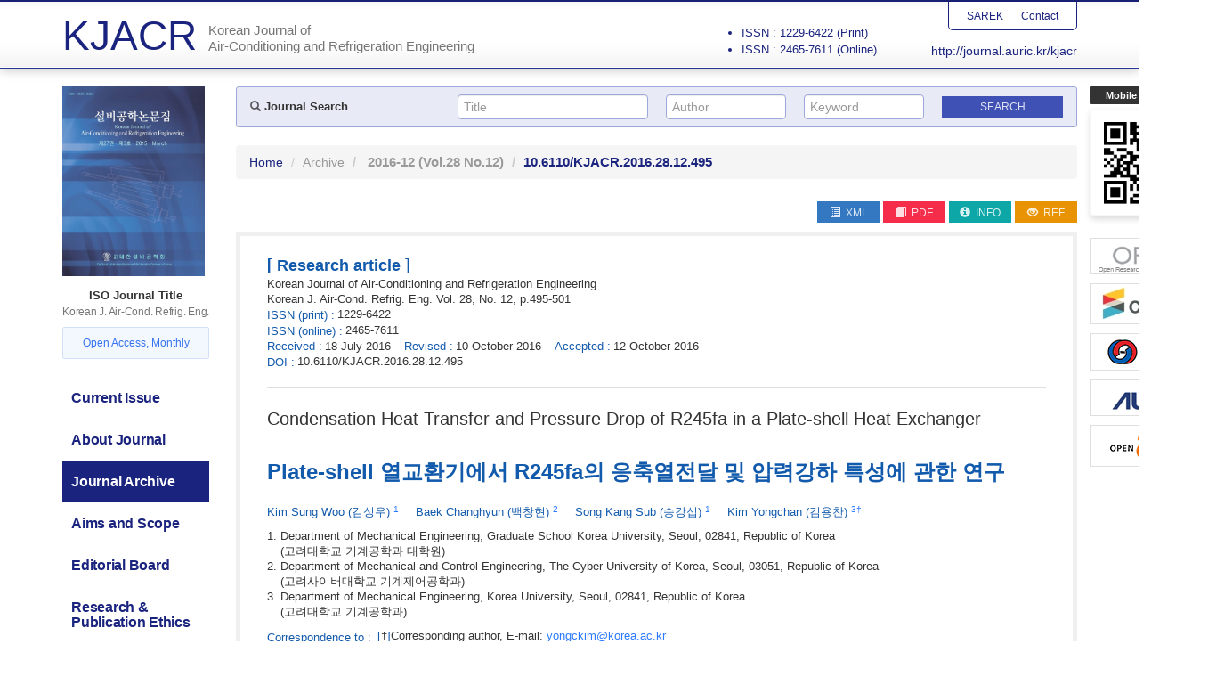

--- FILE ---
content_type: text/html; charset=utf-8
request_url: http://journal.auric.kr/kjacr/XmlViewer/f345554
body_size: 144047
content:

<?xml version="1.0" encoding="UTF-8"?>
<?xml-stylesheet type="text/xsl" href="http://www.w3.org/Math/XSL/mathml.xsl"?>
<!DOCTYPE html>
<html xmlns="http://www.w3.org/1999/xhtml" xmlns:mml="http://www.w3.org/1998/Math/MathML" xmlns:pref="http://www.w3.org/2002/Math/preference" pref:renderer="css">
  <head><meta http-equiv="content-type" content="text/html; charset=utf-8" /><meta http-equiv="X-UA-Compatible" content="IE=edge" /><meta name="viewport" content="width=device-width, initial-scale=1" /><meta name="description" /><meta name="keywords" /><meta name="author" /><title>
	KJACR - Korean Journal of Air-Conditioning and Refrigeration Engineering
</title>

    <!-- Stylesheet -->
    <link href="/Css/bootstrap.min.css" rel="stylesheet" /><link href="/Css/ripples.css" rel="stylesheet" /><link href="/Css/material-wfont.css" rel="stylesheet" /><link href="//code.ionicframework.com/ionicons/2.0.1/css/ionicons.min.css" rel="stylesheet" /><link href="/Css/common.css" rel="stylesheet" /><link href="/Css/main2.css" rel="stylesheet" /><link href="/Css/mediaquery.css" rel="stylesheet" /><link href='/Css/sarek/style.css?v=20200809' rel="stylesheet" />
	
    <!-- jQuery (necessary for Bootstrap's JavaScript plugins) -->
    <script src="https://ajax.googleapis.com/ajax/libs/jquery/1.11.2/jquery.min.js"></script>
	
    <!-- HTML5 shim and Respond.js for IE8 support of HTML5 elements and media queries -->
    <!-- WARNING: Respond.js doesn't work if you view the page via file:// -->
    <!--[if lt IE 9]>
      <script src="https://oss.maxcdn.com/html5shiv/3.7.2/html5shiv.min.js"></script>
      <script src="https://oss.maxcdn.com/respond/1.4.2/respond.min.js"></script>
    <![endif]-->
    
    <!-- Include all compiled plugins (below), or include individual files as needed -->
    <script src="/Script/bootstrap.min.js"></script>
    <script src="/Script/ripples.min.js"></script>
    <script src="/Script/material.min.js"></script>
    <script>
        $(document).ready(function() {
            // material design
            $.material.init();
            
            // search
            $("#btnSearchMapMain").click(function () {
                fnValidateSearchMapMain();
            });

            function fnValidateSearchMapMain() {
                if (checkQueryMapMain()) {
                    searchMapMain();
                }
                return false;
            }

            function checkQueryMapMain() {
                if ($('#txtSearchTitleMain').val() == "" && $('#txtSearchAuthorMain').val() == "" && $('#txtSearchKeywordMain').val() == "") {
                    //alert('Please. Input text.');
                    //$('#txtSearchMap').focus();
                    return false;
                }
                return true;
            }

            function searchMapMain() {
                var searchTextTitle = $('#txtSearchTitleMain').val();
                var searchTextAuthor = $('#txtSearchAuthorMain').val();
                var searchTextKeyword = $('#txtSearchKeywordMain').val();

                document.location.href = "/kjacr/Search?quTitle=" + encodeURI(searchTextTitle) + "&quAuthor=" + encodeURI(searchTextAuthor) + "&quKeyword=" + encodeURI(searchTextKeyword);

                return false;
            }
            
            // gnb toggle
            $('.gnb-toggle p.icon-open').click(function() {
                $('.gnb-toggle .txt-open').addClass('hidden');
                $('.gnb-toggle .txt-close').removeClass('hidden');
                $('.gnb-toggle p.icon-open').addClass('hidden');
                $('.gnb-toggle p.icon-close').removeClass('hidden');
                $('#gnb').slideDown(450);
            });
            $('.gnb-toggle p.icon-close').click(function() {
                $('.gnb-toggle .txt-open').removeClass('hidden');
                $('.gnb-toggle .txt-close').addClass('hidden');
                $('.gnb-toggle p.icon-open').removeClass('hidden');
                $('.gnb-toggle p.icon-close').addClass('hidden');
                $('#gnb').slideUp(450);
            });
        });

        function MM_openBrWindow(dbname, dn) { //v2.0
            var attr = 'width=780, height=570, toolbar=0, menubar=no, resizable=no, scrollbars=yes';
            window.open('http://journal.auric.kr/Common/pdf_viewer?returnVal=' + dbname + '&dn=' + dn + ' ', 'viewpdf', attr);
        }

    </script>

    <!-- Global site tag (gtag.js) - Google Analytics -->
    <script async src="https://www.googletagmanager.com/gtag/js?id=UA-110682151-15"></script>
    <script src="/Common/analytics.js"></script>
	
	
    <link rel="stylesheet" type="text/css" href="/css/xml/layout.css">
    <link rel="stylesheet" type="text/css" href="/css/xml/style.css">
    <link rel="stylesheet" href="/css/magnific-popup.css">

    <script type="text/x-mathjax-config">
        MathJax.Hub.Config({
            tex2jax: {
              inlineMath: [ ['$','$'], ["\\(","\\)"] ],
              processEscapes: true
            },
            extensions: ["tex2jax.js"],
            "HTML-CSS": {
                styles: {
                  ".MathJax_Display": {
                    width: null,
                    position: null,
                    display: "table"
                  }
                }
              }
        });
    </script>
    <script src="//cdn.mathjax.org/mathjax/latest/MathJax.js?config=TeX-AMS-MML_HTMLorMML"></script> 

   <script>
        $(document).ready(function () {
            //Load_XML();
        });

       function Load_XML() { 
          
       }

    </script>

</head>

<!--[if lt IE 7]>      <body class="no-js lt-ie9 lt-ie8 lt-ie7" lang="en"> <![endif]-->
<!--[if IE 7]>         <body class="no-js lt-ie9 lt-ie8" lang="en"> <![endif]-->
<!--[if IE 8]>         <body class="no-js lt-ie9" lang="en"> <![endif]-->
<!--[if gt IE 8]><!--> <body class="no-js" lang="en"> <!--<![endif]-->	

	<form method="post" action="./f345554" id="form1" class="form-horizontal">
<div class="aspNetHidden">
<input type="hidden" name="__VIEWSTATE" id="__VIEWSTATE" value="4cGBLwZz3pIfRnV17O4W/v5q9s8C3RCxR+zr0ZQPJQ+3b9jUI6jkU7ly94VFT25jxbtgKFg0WS/5/nuDy4meWhkazc6e6JE0onQ0Q6J/wmCCgnb8M2gGSRZEvsYpl1ugmWF2tJfvn6NzVR96DSh0PQQlxzgN6RnAJuuo9pMZBQhF6ICiyNo2aYcIaYq8ve68b5CtlpCR7LvZznHia+7STDTEXWoxzoVv6sHXFqSA2D4cwTppGah2Q1CbkFTPiBJgwv/m7P++UlOLnnVKquhbhymDKWSVJM6w5kMV6KT47mK5u78gIHm3Io/yH3c3GsRonsIBQIPSN+O0Giu72kI7pevqMiqBsIkpkKCeihEpKN1ESBosPN2hN4igBr19xX/YC44mqJHZlZV4ErEwvOw/rVax21ocGZHRIvUUe/37MfZXRRqEp+vRJLntreMD99yNuoLNnTtu3qD1pyEyYbuAFHGvovghuIBHk9l01SPNsuAptQn7ip/VZOpSmbdkS/jdM14P6s3xwmHba6t5pdXSmZyKA70rSxmA0i+EYhx8t0HbmRH5yo/MO+Su02h0OaBVqSEY9a6UZPr15URUQZj0wL9shvRhcuPMtzT7pRNZnXSHryCrZf9bT4tyLKjJkxwB0Fj+0b0aS+Vf76f+0XgVj6KbLXmlJ/4nynwI7caI+wA5rMjhtigoz+xJGQZA8rIV6SLRcJ+aA4Tl4slC6XlYk8ztyoBq7oJXscS/I2jQ98665YGr4FjvRc94GRp0LX7EQvEoETYu9LrsiEr08XKl/QcKy92xJH/k0uyQXLKmJceC8TgDv3S2ng0oP9K4m6PIAWK+bj4rMNiCPF3BR6Uvag8NGHsfj9MUgSFJiwnftCdL2r3vPb/6uFzsw8/IYhAXxKcPmPBq/sIxiwwAqUAKXqKIB/0S25rAF3Q6lICQOLBoN435m2vz/XQzg1+jfesBLDIQntb+q+pHBsG9AF48ogjZBb0hoPLPAREyy1VrFSIFDnir2icwPtXfCW3IWUpx4Dno/HMuS8LPL5V6f/2ocO16MF6xlstfaG9Ej0VyJ8P2r3xkw5Ee3Y8QO8Ay9vYPCFiN9edf/BTdubePNIHkxL5oVizUmBt9jQJ2bfjYnzzLdlqQ7Zk6z5NqThqrYJ/fjUwSIDr7Dk25BtgIVhnjNorJDSK/MfAmgE2GwpBNhrL2hWo9XmtAq6KBvNieMZgRn8tyuydvdsweYhKMlswqLlPDyqZS0XoTHAva7X+XsQTLeqwUwVaU7V+7idFwumwD3vdC8qSrgaxLrGIiZY506+uoNLclKIJjqRQONaAUd65XzI1akreEy5z+7JoNCd/e0QDpicdw1HKtlpt9oaNsMRDrXBjZLAh6UkUqNwHGWFi6dwcdE2HzjtOTIkkzcLcQK+XobocSkso5cTkuWqDtgb0ZsCLMmYcVzXPg/R7X2maUHSRpD9S366YJwgwRWwt+eBDMT6FSyCFar9SW2W6VD+RE6+q8r/ehTWF8N9B7704JWvDVQUulf39uEOQXtb+/bJGUiBx4IvYfyt+jfryMXMDR1GvXQU5owlb2x2F3xRAXNzSloQuA1r5GjV4d6uagW8Mh5qInhKLu6MPuokM/c3Ai5y2ZPmGidWqiO8itIcRcB/9/qiBxEUR2k+8Wowvu1+P2pPA1BRtJ3QJRI+3LKkBjwk3fxjdkpP03eWoqXYro9FuBf6JQqF7BLWn2GfmSGq35vcT0ojLf84whiBF9TCyyqs/sumHKgxF5BJYIG6NOnnkdpokbufjUfPblfum7xhvhaaVUI3x+kJHRjlOhsNmG70KewiLDCPNb1b/uc2G8FTAtdx0vptxtno4hdzPJivHOkuBt5tMZzvQ/QirIlvWBU4v3i7RtFFawZXDwH/I+mF/5Aq1bATNbuZBOaQueTKnYA17wJS+IkiMSyPNH8Rk3/P85/XlQZ03KmzXM1mPRR4g1kj+8w9WBy+CaN8d0aYEEw78k7Gez6+BqccTnVbYewG2xlR1IbFGShCdJ8a5NmjVUHS5R4R2tWBv3mUTjJeFDZHGJWEmpgSK40kngvRLQPwoRWVumgqjx8CNsrSnMXoV4kqVBwlcnq9kOL/ayxWEC4Bo6ok1YqzjMrEJQjZYFff00AxEH2eK8DW5g49EsC+KdRTHQDHY8hIAe3FNZOR5uKkLf0pJaDuEdnZXLuHRZ85hkWIcY+DacqhejemLLLS6PHLsKDW76Qv01sumWfTcwlJjpkuTA5sZEGTlRV0imVCl4JHQlKOsi9/CAmxZAqtz+5Y+jfPk4Y/SSXNqzVCXm+e52W6IhpvQnOsC5vjVUzLryfC2FnXW4PHVlJ+QpFzQtKwI5ViNPh2LQn2qS6mFRTwHCdnoO/MnzcmQh/5EAGNS/k7Hi+TZ4aV3/e8gP9m+2I4EE0XhBrS4s/YeXIYAczN0jUEch3HfVNhU2//KEiFQ3K1CSetRMenCC35Y1oGQ62Aflmi2Ic8Kpc4RmCbKNZ8B50YY1o8iSF9rZthnMxU2CtWm8Wbxy93JvfQlwO5V3DfTpa5qqn+lltH7mMuDnc+fE6Y/6ipOEy0L9+CkArr/6TqkXHsEsHnHZ3E28AwgU0uG5i0L/e778jZkwAkPH9pfpSz+lrFQt/+swH/BaeIw1HpuyWh3+DpDZwUbWvkTDUZiU+A6UCPTW9bh5GFPJEMXSGLhJP5f1jbqVEEBHgOgYw91tElnySlWy9UtL8m05idhUsPvJW+mYdIRmEAWZBnArVANHcwttWMafZONZlEyLmGfwoYa+0aAtaA6fCre3tKFAmim61xVoxv55koP5EKQM/rVCvJEQEbXf1vAAbrJ6/rHe/7xn3iMWJSeFcHjrBTYuKEOIsuDHbK0Z3D2yI7H54Dl8gcLA4txPn9QNRb/J4XuHtGhakCVEG7icYEmkP5+nX8FBbNvWTywzDwoeDq3m/0A4K6+rNEQz47IXnlo0Kmac6aiRAv/iywmAjOxxkSEqrto7xxdk8r8/+e7YMlY2afZ5TxBvjEgt7nz3YxoLaCnfJGKBOt7oHtyTv2YjE3gthR1hjvSG+R6IxmAzDEtJ5QSiLxCmRDIBO7D3WvSdUuEgBgeWnngqen58P4U4fS0z15bzNzBlL84fJnpvFhAmLt/18MO42uyoRSmTsSVzgc6ZTWc9T/+B5U4AChWCSVUVOOBs5g64VLVTQCUzxz+flz6vekkJFTyRwDLhvBiLpI7T702UbxbGl0bh6UnlcJqJiCN7g9iLtbIIDziEdB/2E72bon/cFB0Zg2iyVElTmrOcYFJYhcBQkLmd1zZKB0ZBpafXKzirfiCv2Ics9zCoMcdEJC1HdIQsSdeSv99xpubOx+2UctbhTfV5CPG47AjShnVQePOhntUgShGleqzZ+b9NB/Oz9ivGYqHoyLVQDmPDXUWVQBm3LHrEWigfGgKw84K909W2SKOcGiHI/3dU6Lygrx1afiepgaAdFP2z7/x45nmXlmEdKFEvKgIYnE52tStZvnAFoVQ8hCQnNucPq+bo/[base64]/NVPZaUgdotrhUKydsftY0sEhy32PVYWV3Fp+KlEP5WxoDA2QCMmxavBL884ASdMUglEtdZlE0itIPiy25/QCYfK7JCh/hyM5BrTXfdLny/8FhO2argPG+/diQA/nh/XRDi2ly4dzZJuCxMr7LOZrNPrWhhyDWNCuRfJ1U3mZa8RPF1CuBdZdAYs8aus7bGUVlKjomyyLd5aHQ59RLF2SbfkePtBiw8iN5prsW2bUeY1uKwQs5EFplmW02bHvRc6vz/8FRJu4n3wxpMY0y1cajn6naRcb3iVTqQCfIpFehRRhBKSilo6bZp1bFTwispRUTe2nasXYjh4nEFj+5qLL41wIKA4qiRr6QJ89rMLmWUD8SSRv20NTHCN1ULdc+0HJA6dv7T3x5KLlD5mHRjpnyt5VB9vn37t3f4waZTIt1/mM2tNLdU1pIcNGrnxLo7p3J49qJyJxFoZOLo+ra6BQAAk0ewxRGfHu/3yzy39VQ+JrwJBTQ6/DFrQ5L5KZuU5+6EeccT5Z7S9mqKYrsvxzdYehhfqnUJg1D7rDPz9F+eu6Ts56+ap/a6HdO4Vyc6x+Boz+lp/USBbrIfE967G/A+LvDvAUJw8pBkLgwRQZxIJPcYv+6/6gSf17FqGK5hpeLuU7vFrne+g6AcMAhfs5Kbz0wH/3VnoxhVpgHQi1Fnz0/u4a9D9pExVOhIfMAP/6vJGkrXb7M5a8K7AwMnCmXg0A6+Zo/arHbfFnK+yTuTIY35Oi9y+FxC67bYkY2wmiSDBRV2+QiS6TgdAO9F0ewIfC4YTdzU/vxOyBB5X9rhSjY5641NXMz5/RgNBo0ynTUssbAJ+XoOEY1ssQSvtgTKwKp1xjW3Nw+MJqljTGN1lqggoXJZlEmoIlwLzVAhIFH7Q3Q71JL59pvQyViLWaUCwPtoYfw4P2XeYppTbIovNOnTX45c+G1Q7VFMACEGIHZivLnO6ShP1AlPilpd/JUkf/oe5323db0gHGagfwAT/0lFiaHgkjsu2exPQhJKpSMwVVK8mvSE+AS1UHn9v1rftqH2wnSVkudqW+PQNy6zWOlhz7oqP7bivSABT9jPOr56QtLj+pgv/La1tfTQ5uCEPUE5rJD0Xcftbt1+G/bzna3fj/y0pOdnO3e7Dwu0Vu+4NhBxivg9pUcqUa2YOfATifeZ9zpdQ2p2vb9f22aCOvLuSfww7ylBiYOSlau3YiFSGhY3vC27ASvWPKPXr2iSHB70Itw1/CCAkO6Bmj70I3Otoqg0GZidlaNvNEQGRMWyRMHV3LCo/p6x3383l5kWUtOlkUek8gQes7/Fb7sr3KZZ5kUXYMuwDZlU15XbxMzOdpTmU4Be7G9eOYcx111g8MRUYPPp5nvK57zYcDmcQGurJKaxyW7IWnVbZxGCBFVlpb1R04f62A2Vhy/RzrW9ECVxuyaX5Q0JUksmVCWbegGaw9RPFR1NI1jq7y2UneCx3uB8dzTBsoeD2iMerJ8TtIHjbbePSDtzjZJn2zNm9fXN4GxOn54iKyX39oOnpYjZnSxbWJWqMBt90vMvfpbjSfDkn8jyKO5R4tJEAXHeT0XrHXI4d55MfZ9RNPRRc/Wm/BAUac7Mvx2Z8Y83qCqSngUA8xmh//+BuHqqCHsC8w3Hcz4GBCfzjq0d4iQWtB1+OIvImxMF2osqZx0M6GDkMfP4qFVml00YPukh6/EwYPIswnYjPKUxJoPIdtTR9fgmK1/yGWFXeeXGolOPqX6DfLgNNayfGC2BEX6Su8Ma+mPzX2m45Htx6E/Eb3TmGijOrRPtV1XUIB+G3rfOlOJUzOmGoTUFncnv/1gx3mlEmU8NAZ8rC3x60Gf41QrMLTXN7hdI9n1Q31uRTmeOXQlw9YlJzZ3J7B4HBhgznZftb28ngDpycIIKPH3B0MrXGH2zm/jleCsvPiifq8UVVuKP7WkNnpFlZfSB43u70hxURfu1Wwg7rtSuhlNFnUTvaz5Q3SDNe8TCNg9qJWVDTQ0JSj0q/CzbUl4vzzWlWnRlEMt/ZB0zLPZNWya6fO7ZCXFlaGUNIPYyDx72tSNX5Bd5kvR17dpE0jbIdihKIe923rOQ8JB5rl/o2vyZYQI3NNFrnJzg/eznPoaZ2xWPOC2X7UwkdhWwsacPxkdJJkQ8IFhTY3lZh3ZEXvLLrINRyJoJtm4N7UIkQsIAM6n82iFj2hDEHmRX3TlKaBuFKE6YNih+xk2u6sTtM9OdshLHm/[base64]/HbTTeQEl6TgBk1jFGaziFfzk8m2N70Q47LnBt11EcfLnxLVQosU7YTzjv79YyoeMzwBP0XqdjzylQrQkZijIqvKRJ60DMnRjvjhx7uKjX7xAXwJLG139IbPUMY/EpoDx7HSnOY1HxcLdDGFrlhBwhqFXiGgBU6tezKlhscWqMedAxcEFJibqRGzqzxckfwfUEXgcYLq+mBenLeS/0za56dWfbeoZL2wBbe+lYP4gsMGIHJRRp099zHiQhagrfuHk2KgBx90HS3siSpuys8r9VxCtnBDVwEEDg56cMYscRBLQvCYzzjKSPEkhpbMXz6ifUsSXP0vh1/2zhXtJ2WchvJACxhwUWTGwP3qnpUeOYD8MA9eO9mK4wmLgPrtocLoG6cOKz2VKEu+jl8/YOKgH+D5RRk+y/cE6+v+jsJMtnhlNtjIXO/HxZyD+5AplRHnnV1mzAsCXrx3GHsUzk2FS109XMF9vNzB123XJNVREBZIMqANDYs+gIlJsR3BdZIE7ATIYBg2ukP1aOvkrsDhSqaAw1bfmreAYqEQM+oCOqppx5aU2ODtc3lI8YVIdj1Hl6ZxxxJ3LXBX6x4l/GHXNzpAcn76E2DOTOay4hpsFB5Em/zS49vb/T/O6ZzMi9sAe3DohuR4Djx2LeLoRKdfYzyEOtoAjjWCoR/euqkdHgBUqH6PbuLZatpBr08Cgewx2teNKUDg98CtmnGeIKR8xc7zqF4PI1GtsGdsJJEBG8DwDqckdUJnLO0pDvMj+KIulyUbKFfWi19EOYqqkd/I89I+55C/R5CzHDI7apglDyDJ9pDHmshmhwM/u/6IY1raBMIfNZ25/ofBHXHKRji0UAAn280Shed9mgjZr0sbh4JjJblsArTe9b7XK0R9kcv4Ba6Cjh6OEw1sO5xOqAqPx7VNALujN6rfiKHMqvYu5pQAS4rQgl7HOf4AhEjZwDBe4BRoIa82h3ASnJJZ7WauJXZPzKpRkSkhj04wIvdTxZY4FJGwMyT1W/xSjuYJSARAcJDHtPjvlh4h55LyxzqfSJ4koE8jaXld8/ZTgbOFqJvKKC5uGF7tryxSivualLYkrhnCGvpvdUGCaaOqDljvsBfiat2qfYrfcGe074Fs+B6V9IFGw+bF1c6SCCU10kR+Vi9RFfpRpu5yGILK/+m1TL1G8YSwsuCSXVuzo0CBribHVR4QoAjcRSMDnwAr1FeZOf1X5g7LrSyjgYfV448+mx1YPd4hdnFbmTFhw+MuJ8UX2l6/yYCB2Lr5O+f+WjfETg8PPIMqnfjieHUXK8YaZesjFeJ7v/ZSYyMvL/PFO2rET/B2Erz6Ot2U9ZatEsHtTk568QBRU8Ndr54OwjhoBP1bCJBP9SLmNImQs6qg6KJsl0Gh5Dygoe6rkdoPYifsonwXoxd0hFn+X1WYfxQmclFeuaP+4LvkTVylb/zcvyGFWodpFeMzOfGzYYszgrNVQTG2PQerzK2M564RrwGbF0saXLCKyccxltUWN6kQP1aDx479TyXvw5xpd67VA+cdoQH5j4lnGqDKHjAn4iJdDruYQkLrxx0Yct/CCE/XRCj0upGkfvKDH86okrFDTXQjgRT4IEF4P59XJFftvxb3fSGiDZsjWoccKkFNnz5cIR/l4LvAKhUwdUSSX1QKa1YHoCm56fMf70rsA9IFyIf98dZgqQEEmWFXpE24sIsgGNgTI/lrfRFmZombHCDRirgktS+xKL0v5/qEOEOJNyMjidli+1JYyXGmjOADHLZ31G0+spDeN0oonPCMnTfZrvn5Ua+CE2i2Ku9eXUOg4zu5FJfpxcFXk30nnPL4Ca25BM/A4mKeVTpERrItPfkkbNuOc8ggtxv2TO8zVnK4AbmnmXgXUmX6SMCfQ0/HAdHHpYSPqvR3pF8iI/Drlpu0tCUhzAJbO4sJ7i74meh/v1R+Li4lKjj6JN337C2wZhtQdktBgkHQ6PkVaaCGC7ZwSXyN25j7melzoOgOKBVOJKxlaRqf9cYuDkWpdFq12J1EUrqsc9pgzVy0itecW40IpG8C8VZCWjIdz6EUAHgdt+cd8Ebv5x4LnxO/0/qJQ3c14sQ/AfdsXNzW9ewbh2JgaLtZpX4OmHZOyiOXaQQkAB/VcoO4D4xhdTeO/ifL1yzDLMWw7t4zmdj/WAhKRgpL9FQKgiLdh/rMMOaZ1gt4BfMaGhEB7rEiAQ7CdS6voaeiV+WNk8uGBy8jaDKBtQWXxBHproHrHpplkCdufJJ8DI7rLm93cDP1sCldZCuDYWmLbetll5dvzEW1hus9ZC0gCkr5M/BpYNVD8Z0+LaQ/6/NhLx6C2iQyj91aMDSQkl8FSjnD9nIlrASl+C+Zv/[base64]/eN1DbWQ8Sozb7q0qUVpxW+kktfyIyy1doX3TNCAAkFwPfdP6O+65/TW9HJzoLnfMf5kt0+OBlSXR+Gbv/YBIb7LVzUUUUK0CFuUpBQES4zpPqPZ9HKOv7RmzchaTRTUBK0cQYD0Ge3pnd8oUxcbQn5aPWqkpyaa+eF2SKTqNCDjvabqt/+UJnavNve2Uvjntl1rjkCI2D2SeBJGkDYUxUcLAK6SzeF3Z0NLFHdb1TieniaBH4pgDzB4UFlugQuBXj8pANgfun07EkeyT3oMp+s+UgpeKmll97jPJ4Ly5AsJx9S4izEdU5GhjUPeos9zb18JPjpK1BNYF/0Df30Dy3VIVbn/[base64]/oS+kA1swJ01bLOgWbrypZV95BdjOgBQSOToQwQLfWXg2ROpv0D+KL3i8ZqSzVeCjJZpJTHnScHOy3gNjFI6ictXkwW8pzAh87v3VOu/[base64]/9+fWdskFoXiBdmOsZuv+oTrGcv64sqBrefrPgvU1G3f9qdXkiapCSCv2iBTdGWqyQxrzi5DdS4Bptl0nQrBc51t31sFHy1zdo3sVB8Fuk5yGFIz/UZnY9Ws14OrIoXpM7VijY38NbLN0cegL1Fl8xpKJnIMGsF9E01DyTQ8EHUXP06uu/cRd0XL9pq5FY77BXP1H4j0cJSaJKG0eRlD2tN5wVdrWjLP/Vzu+1EgC5XPJXREeR9CffhHjGJfO1sV8wFqE3r/vReaFP3lcvkySQGTZU2UXibtGinQFKXmGi2p7w2/POjNri+j+96U8KnoDoVkbp/uNbMi6Qs7J4UZUN4btFtjkLr+O1ihqyiq270yg/IozE1iHMZnrjogf9JUSP/fCp4oqiMJxEuHhuvAB81QiZ/ZIFCaC/aJXk3MsVM56ILFYqd4QZY7PHLDXsifgu6LcASPeetIdNWd1l3PGi1e2yKUTlhDaG6hnKOdtSWZFWv+QWfRsOoMl5VTEN0ngTPfFn1FFUKWvQiEAwzMuAIkJvR1gP6Y1uvk69XAfbc0d2tlHfPidhBl8eqonT+EwJtfo1RBkUwW59CoLBT8n4jtL2IC/lDhyNkor/kXquaGMUqmsD+0UfGbTNk09w0/cDZIMty4CyIHjI8jzsk1N00NNEOpkjfqoYFwGvXLTIWBy0XPlqOpUyNk31scmX2lGLhtsAo99WvLpVsr9CPHj7TqzLQ0al3DfvNrDPasjqLPHp+7kUTjYFE3v5jRNZka5hUEf5Dcif9RWNpVED0qWv/M+HxHAPiAG6T+MRzsmIBbPHeoaYFEawRIP0p0ZfYkbd2sDJ30dmkD5HDv85w4b3NrwThfWdIUVKaloFc3o/dUg3XOSeIYvu40jpj4ZmgFycdiVdXl1GZduZDie9WKYKy6gBAX7q0BJsSMuEaibiEtTjnEAbyNhNf7QoPG6dCoajGEeYwpG+/5ZZF8wsLEQvJfQrAAJbSV4RrCjm0a/rmknsk7+Hw5cOcwSUsWxlW1qtkGQmC9kUzLinWA3bbqhWDixaVUAdr3HL3BAjdGmKjGWpX/ckkA2gcBxt4So6+I3F5rjv8Xr6bTYN9GrdmwjHoBOg/RrmuI8XeQFExoWeXI/Ipm1zNp/Kjj4FtN+0sqjpcQgx/8/UomUYewcJL5jJ5RwTNnsYAzm6sxImNJ2Tf0P0nDDdhS5diK2IQ3KxQH/xOM9TToUWqkxlaGVARnR8qDU4DnmQpXAQZk1OTY4Nsux0oDHKFmJW9nrlqpVtsJsMe3P+sK3+bk2L35GMZpHmNPc7lpUIafDyLSFFoJd6gIidAafAa7ekm3prsjlR1GodyxGKe6GPIdchJihV4MSpnLuJK6PCb7ZDjRIzyqqHbqyO+ADhuFr286zv9lq7TYlDV/QxYwGDmlfwSm9iRBArrK6IID8FL2uZPw5tbUdVJ9v1q7w74YqwHAt6yB98HoPrPy/Dhz3ID4SLIdegd9YWKMMnOfsSs/[base64]/qsYB5//QRrJ6G7fsEttMLvAihb+P6/A6/[base64]/55nfaEgD/uau/ea6FiZg1aJS+mih8R+3srfg4sHEsnDQKBSIQ+qco5tJWa5gHZi3SbozUiXU5lJAix8LnpRp7CW+f1LM9pVhbS/hWmsASU8B7TBjP9bmDy9YTszdXxpfuOKq0Vjno+VX6J/eRYfX2fKTl/MHbzpinKmBVJC9gYj/d1z6ZVLTg/b6G58lI9wNbWF0o1m5WA94AS6SJOFXLGry1HXicfmA6o3nTu06UcKXoalPI7lp9jsrSZzr//vANgpe2uTj174Z+VXbfxwk4ceZXPLhtAeDhdpvHkn4n/YJ3Dchb6uPZDayoeVo7Ja3TV5XtazZR9ZOxNRJxQkEtp+u9/ux+CwttrBYJwKOixkLEppowIxYYZAKCKSsKIQ8x5hR6QmcpO1a8YhO5nGzCg5gmkwJNTIrbMiN+IP+2zNhYIZh5VUd8eJo/28MiOjF/5VSdLKKxJSAfbT/OGoL3UP6JaxpSQve3JyAi+9cIQYqgT+94+8P1h+DZd1YBTHbpDm4BX0ixQPtNMejrfD0zoI2NnLoQeHebAiaRvIYTgfKW6aFm86x0NN6CiIjqswcVyGqWAACcgobsgEPMJMmOMHXoJ0rio1YnNGT02wQuh5//ffExwqPg32nVvcmKb3jnEJ62Am+N6GcqhgVm6d5UtZKrISte9bkmST0SAPo1gaES2/IEwMaD3KOd3cLcbFYDj5YBiY9Bh/+Mt6Mt9Q3rmmOsDoGn2hGXZbUnNGGiDPsrM9hm1mwnkK++QCrk1R3tFvSqjd29hJuAP4UIZmpDl4MhM6To255J+Uli6oOHQoo9vg2jxOvZ/kAYUJ1bEpzcZUHStWEzE+Spt6IfZdKpsPpbEF7ivl95jWyhfHB2i5roy24d16oKCNzXVLxyllM2SazhUvudsE80ndQ3g5tSBK+4B19ceYcw6fxy05a8Vv3r7i5nX+ivGcGa9xtMdTIEnX/WPDD7Ay6pGTM3Dduz6p9zExkAJ+XsUhiVgWDDJMUmLgfC7nTCjdhV4YO2Nr9trlZ+SBeH3QiNL+NcxAleM6ihfqJjMVZrTfpAL+I4YbtnAH1yONxQJwLcNG1YKd/FYvux7YPXEHPD6ktnXKZrwmHYPsMQbxnf2ONgVqwES9vXoR5nZwHKZnNc4VNzTIyc80pqBLkf188K2UUenHG458mh1kWeVNegBYFJ74d8jzcTvxUF/DHb8OJHi630W2we1LOFDk9R58noNVhSdHtHMdzNplQmVURXod9BbkmW9QOr3Ziuzol+R+ezkJyv0/iUA+iZSPWF7LuyWys5UrH8LEsE5IxNvKsa2gcayNWvZl9MYcWo56H4peqUI6dUUCY89+9J17N176No9yd2jYl1GtGcaWc/DhCMxb615thCHRsUNnXZgCg/lRZ3EI2ai6Z0d1KOZmX2Rouffvmg6ByQIs6IdRKdA8SqhGqqzkoxkScE4F01i2EXXTAukk1suPR1W3UrT3pHoFbXDYARvW/5YkEAH3pgytKj7ZNlZGyraudXgBFBd0V4Hr0R4dllx8+J0aQwTHx7jMLgL9zWkenIphwR0PpeBF00ErWat03SRhVbVwFqlYkMuMAyZVmqf/l9e9uW0h6b+jJd0nmUp7c/3Il+qPvyovvhvYmJ92gR8Zn6yFAAKB2CViLrHs/qku38zyiQB13yw3rC4vk1sjhqYw6mAAAM+LEhGNsHsmhCYYb6N6UIZvEV3tlDX9om4e7OZ5BAYUflEabE/F/tjkuDFowe+QZOVeC5c5OTa8v5+VUP8ncbUGJgg922yzQc9F/CxZVqncq8CdRq4lxv4nXSs2ADTO98gckmL8OTBz5wau9BRBdnFUK6V/acVYatkJxaJ+DxDaz9WnpwVH3EIY+wIdIrm/[base64]/zVoCrYF2UqkdbKDcED0Twu237mH3eselowtBfDTn9CjlFFaHO28sH9NzCjN3VMIWGYu/rCyV0dXRqXRiLbiBhBABWZP1HD4wJbCv8YOXnYy6D4PXTF19clIgVHxcvigNiOiuXE7ejZj3j4ykSXBU8uC9Pnj/wOW6kP/Qj2iA0WAPmdP4wm5gn4n4RA1dhH8ol6rVMjx12ekcMm0o5jsCyho8ttMzvjyQsdYKbHKqfGF+j8b5fXQmRjXqri9Xs90tW6B5ZvL/Om+dwZMK6KReCEf9FvLv9/iW4e92ZNf1eoPf22Hi+2RGE5rY4eEaSrwwviAbkqeqdcuV4q7e4C4N61T0sHVQTFHaPv58tRzsERZ+wqQLJPJWE5CfcPElRgHmIulnNH67vV5+51RO4Byeus5m0cwCufnbr3Me3yQVWoxIf7qPL1s9vBGpIpu4t+m+aEL57I1+KiPC1kv+iBZb1UFvmUcrqke/mOLInclsHeEpnlg1b5LOE6Vh5QTsV2E1nVgiKbOiwNGR+wqkRRnaGv90MhhAIH9haZaVxORrjNyn+c09C+moXQ918uHh/4+kLfn7iVBAxEhS/4j5GoaN/UEmX0IorA98sQ5TA70g1sNC9K2t10FlNG7VhZu09t79oFxNTvlpBmRhTJt00VGq+x7AlXHJ4ubrwZFCwuxfU25CMz9CbDuU+TTlZH960exV6NoJB0y2YJ5SPBNtse6IOnCL95ar9KPTEvc9mNYPjVpn6gBJdUI34WBgZZi1clZ7LA1aMLg0ICt8Vde/mkALHBsyyujNGN1dqoM4234ShPjYXEppK8Ianua/BH7elElBIJVhxZ0hl+CVYO0gJlDsGQ+2/7rVI3CGdRL59QnsO2ppH3C89ZLF07LIhZLu1ow4L4FpHnniBYd3I8s1eTP5/CDdXrCgR8v3bKbI6UvcBvf4XAQq61UezllYrmvWu9KZvugSmfp4NqDYJbn+S+DgAgN/WoyFce0Ti7Znq6Bkb3sAB75oeLHcjOksgiLbZ3SfjBEQInqFus67LWXjLVujdmNx2tOcDiSGJdHz0oxMOLgpvp+d8ad/a1EgqmZ+RqD5vylukJsfk3U5gS8Wnm5TIAq4D/oeMXcshzmxprKtL2XSCMiifg38+8p7J0xXYkC5e6jroNtnU12FEdJrzHSqY/gLzxOsU/KFmaxIvrvsEJ3YPNCF6EWASd2HxZrkzuPlASQf90c/C8hXctPl8jdXZ5vXsagciDpKqrwYyid6imUM6e9m0U/Z+XQIcjjNqST6HE35K2MTzZ3TBaFztyZhuennhaSRmCUNzvqKiNI3PNxelueA6hsle+TYYRZUGw11ZM3gbB5hlBDwvg6VcKmi2X4Bxfkh3UUBJ1Q8TDnyjv+aebzzZrUhn2fgB84hFqSCBahLPR1z/b3jYtUn1yYuMx/HbaRxT2HCAk1/1r9kbRMn1njkftwoBNrtDw/lyCS9+Lyt7xCEGBDICGI3RHmqfOUMhO3BvFenyMvhEu2HRwiYP6knX/[base64]/mE9HzBwGIMtrNIKLpknitVnGMgLHEtVSUBV3mguo7h7YYvfi45Ah0JmLv6E/KGMOfHSIoYPsXWwZeA/6cyNC5uTzouylbm7HF/QteoxvZlq/gYgAdlPr1/m6AyyyAvnWAOLroJGH5IsTUCkceRmFNpeLWPye0y5fkpPhgaBarBKiKZn5vL5WEpc3PXitLmGzRmVvB+pUYDzQUIs1hEZsLn8CYo+vy+CEeHli7Kd6PPuHZMtuf/788X2cRraX8ybg7nD9DI/Z7w2vGjueh4nq6BmWdFqYFgwJyPll1pfaXsAKea1SiIFR2BLRE1uvKG7sgl63rslE7IG2YEurEAd4qvNaQ3cEuA2SbsLnNwMg7JSGByWzKY0/nzIeeM72nENmtOoxDSZe53uJmySCTJ20kw6fCG/k3f8uXY90HZwPPh813X1igQ3ybPy7qtVoKbShsQVowrv5TubSgICHA/CJYD07xF0mS/ddzLSoZxdmYxGKaBLt8FXiU5NHgx20wHSoqIg1cPMr+vioTLfKVZdqyqD8ZRUNwiJmX2nSg5QXoHqm9fdtmpkkDrxKd4htX1hdbyNv877/jyuBFraq2fST10L3LONVDVUDoH4pDL8FD9sZtkkZ3BybR1OzPViQ9QnD3EUVhEJzX7n8OfYqHUk/[base64]/mb8TajOUAlNZbdLLQ+MMdcezpLUbsnIK19sRB3CrncJKajsvZtPTvk4NgH5JF0wKzbgt5XTOeNd8lFbmb7k+tynsSWQArXrrazDgzPMAKL33/55UkWhcqTnyUZ2S/WsLeoM4UfUFLiK1fP8qtRI4s2RLRVnLGNt1qzmzyVa445oPmYkngmiLaZQf+bZEBeu7vlCx7mBOzuyL/iGpzHS48MQm462jC3qNOGfVQrWLw2YXzzrAIrk+Ry6vAeeo8y4+LpPS2wcuYRA396kgtmb3gLR0yDRYse++ARoKBmXTTZzd3Eyfl+PueXC8AdJLg07a1GIE9FUbdAUK564IGHJ6scmIhn0aWgV/n8WryxBPuAGUqPmJ7hfqUHg7j+ohdCyTzk2zL+C8nh4M+8o1qTlGf9zEzk0o/Oeefwn2Rc8GUqWiS9vkf8lQ5LNKSMTpFiEeps0bwICSIAFMED6OPH1eSnkmVBD6vDWd83bsrS61XrZ7wrAj7M7Ogso0eQk0jnd9e69Weqn/1kVn5f0fTn1zkKFtRsHYgYSLLXhWXArvMK8bqf72R1Q+4hmPq0/aAs9K8QxdVp4SaBVNtvgftyAvA2mmmZBuOSNm6GN+9KuitRmDUWUWQOb65osZ05EvTE1jqKAvmvtZTG/GTqg7vyr72cURH8PyE3GcuT0OPZKIE57ItIqBD0grIPkFn/TFXZAdGB8jwm3RyrRUxBprCzFQLfPhFqpvh4lNxhn+zI//JnwXH0uRi8QvxFezKgXcd6/ORW7HhmW+hP+qpuW/4cQeXFi6Tl3iO1l+x8eMVzIN7IqQeOXQ6NOyba+77wqJcdDNYyqpGFiwCaquUw68f1pUtkmZadC1x8DtCjXYa7qUanYmhvwL9o1tqLQV4/8KN2KwI7ZmrBWfJxdEbM59I2TT765GHgew6QfVHJL1otTBTxCQZlfHaSBnlWGKEiEga/PlfUNHUJGHw0pXlzC54oGxqdqFafV5DXZ1iRb1HUVLSw+HGCRqtTeQY8+v1cFXlS7vmm14zvEDaOtCfuxUeKlP51In7uTs/5dwobyYRytCTfKy/j8Tn2nkHlgh9j7LLp2kvH6RG2x6GXpNz1NFnPjdUVOhEHBvAZRYFYeqMhw4qtd4B/WKLMIgKbYF9DNzd/zp8rzYLapcPjVm4FWCDc/2+5nxopWy1zJHPtJF+FVLqfuFmV6uEv4aYVxE03rcUoVQnmpdXfIAA2TxWgwUwwhL5+aRqD1hYDQtFOFPhlvbKGW3/dia0MG9RKO4G2PTom7YbdPHhDB8N3vc5sQc/9Im/DEZLYXaqkWHsvdfh/4vvdoqDQJ8C5NxYBd6yu+gry+TbRMso+LFO2GTKNhRnO56qQABq0sDK4pew5mm6+XzOlGnRMi1GgkBq8zzMQbflbkRC4yk0sSU84YtjUWm+qun9y/+Y8emYkZRSWVjRgSBq6531kZJy9HeN8e1/5W3eJbC1hlr0TfV7F9ONQ3kjTEv/ykWDkE+RclxpIe2CVLtZmnQvTz7R/epOGbC1SmySJRxJuZqmEaq7+vKzS/QItLZlMgZ9WN+5b+6otVutu1osa+fBmyTeNiHU/5jNoq85eWHl6Rb04ZmSs8H+yu5q5KnF8gYER4madLZU7wmQJuPc0IloDzZXe+X/ivTe70VWwxdUcVgah9mHeghIJof+njgqSooBQ870j8h7LL7YJU8G8wac3gBdHemZP6g0pS9x8/smNaQXtNSKk1imWrNjrPrXi+tJvXv8qhTHjPuA7t0KlqDPgB0HnXB5jA64Jw5kHYi+Y4eXu8cJzYNxVcIwJPVUAFWTWpdGra2zHL5/lwnCXx3pTofeBKP8SP1lF4iUDYhslo3ybZtWDLrifMLhsTJsSSlys54pe3hOkaz7Z0z8shk6lhWdNKIFVK+IlowiNmweNVuFwTkE5LEbPsZ3DrDp4Be9V9zwzIFMSSQ3/wMUXjF4MH0pK3kMJI78O7DclbRXhtq5JrjORK4MhgO2gxE8JyXOgzQNJzztFV8cPqMkIrOlPcfDFAJcKQ/R7RtV6H8mogTjXe3lhD6l4OmguhBtRzmdP824ghMPCRTHdasZk4KbIOspZecHwlKF/2cUcC1Attpf+8M/PwcS5DXtU3znkxfdI1kZMkWfqrqM5LULmR3/NLZ2+8sx78UlrgRexXbBjgc0mtYOJW5r/Is/0n+d/4vXrnAWxCe0iIe+dSts0lobf+DUvYAOKooNl3iBFc4D9Mf+bzjRkabiQusQ2te+JKUsdquMBlffz2x8RLeHxx0hAZwAT6jWk1r+Lz3iZF/JtPRqaiAaZBjIeEYvtZudHqbRdTR12kS0rg65NTBq/RK06e4kChcItthoh2Ojl3uKg6HigJyk0Gl6cJWHY+Khe1jhNQIDsfx8Oc0GZWbPp5gsdwfgWNoV0r338UvwD4wxqqlKn8Db4E7G5pGdv9mj3B2elBVhHRXSmxZIWI/LuIOHFrhJVw1RZQbxB4B+CA/[base64]/HrZP0JQ+bmzVTNYyg8DINC5b9+CLJtRszZ21RLK6HP3ZreIHIuPfs6hW+uDIFBkmOZxaR9urLW7pARbCxP5X0UitXfkGWltQHcqpta35bu3a7mHEkPEMv9vv6+yEyeuRDO/RRVySOoOGjPvPr4BfDhyCK6yZLD3GTAII0DvPOfBbMtkWd+AT8Kf3DY+erU4VmM/LTzN8VhctVjM+Dx/RPXkXLlvS+Zr2/lMKaY0/0m8kyffqcUpwpQ1fLsdq77iAybqebUGCozmH+2cUsX8VGJ3XxFdiPvCnOqFuFrR5TseJFY7CA9AH7xht5+GQdXZ1eV9+K/kWy/rn+4ioBowMNxphn+Vt6RGmVdx1fnIXZzvWasXfQhrWAujq0m1DqXEfWkJ1A+Y8oaao7WgcKJNASDK/TSIv8H7DSAPVdZn0/npHQNwO7qpTV0XKVYY77/XQo+ueaPWNFII+kQIgrP2LECcCTFowkNb7ycy6VOsqgGXkRbcmDB8T2FeZ8ZMgSdBan3OSrZIZ+Tl7lszz429BBy+gJlqiArJRyn8dssnwNwUj0Uw5+maXUPOqMR8n7sLfTX3MnU0IL6A+4yPRVFoVsNuDq4FWfhvFBXyF0xb0vi6JWLr/LyXYp9uEykRaQqiLiQQOCU+/5WuEx6vIeQF+FJZU2bFA0Vq6CYh+koJsbBvhdbv4vUtf28zPp93CyaGq69+PLKEz0v/jkBFqH4mcgMHCjK+5Vpx+qkwqjBn+aN+uHOpK9WuTcabh51/DXHNcJRZe0Slh8udeIkxemrsOI2Tz8Q5gmbR9ChZSmwdsMv+JmpL7k7VFAMSGoPF/3mS8H6P9+pU1msDfZz7/Oy42QD9BtIyn0mopdsze+OX33sv0abhhDEFXlIuNXePJIOYm0fpFXf/R6fXK4GWC7HuQH10OAx8Qzzr4rCOKvSir995ZgP6gjdE8ylHyXdWDKl+hjK0oMXx2nRLip8FExU0fVh0XrECNqGrI34n45uDor/lTRwS6I64wYXR4uHUDi3JVWDXvzHBHNp11aRTwVEkBL+LKgk6gGew6sDez3nJWxSdWAzkvxW0yygKuZSsIKPaCmS+WC4DQ9DEnZc6q/qe/HmbmOCm2ruMJIsJxok8QmJNAXvUAdQEMRnhNCemBUhxX5G3vtnWJ1Kp8j71PCwFE4cWUDQdo7cUM9QaRefCunuV3/[base64]/DMI/f2DgfybPz9ScT6w50v7z1d9hjoHWUFJSZeGpDIwTj6I/52VyhuBI1rz3OeI2mi2nKJUQ5E5O7QZ4pBGGHpyBVCzVoLEy9vpI3C+Nvd0QmF5M5VEQ2txMNeKFHwyeTL+Ex1POKJekEktY1JX8EnlJmaTXk3Iq7es4FMMBl+X8MFuxL4/D2oc3qHyBB3lGRpYuI363vGyjh7RnsUvlDG5atq7VUEvN93S/U/nqj947wg3YlMaZeuNLocInCmnDKjpWRHpnE7Ab8g/26nuKA28KcC+/+GgiHiDvCGqvYGU1+kmpSkhCs52WxAw3+zu3Ehwyvgx5ynSHY4JLTqlvkZeYMLfde+7PV56vDW1NuVx5eozcgmZB95Xu7BFCZST9ABJckg25jyHels/QLqIjUzOsyIi8+u316d3gWzEvZ3OmHh7FUN7IWsbloZ8artUL6p8EjE2VRt8hUCdVqHn2crjLEnFXFlZZNv3KQQrHbHup6I79njVrjpWEj9QWP7NSMF87egMUakpksctBm6cTFpQ69qhdrJrLmDC1577DsgKk/2zuybiJ9eHqN7U9BBH0gagjMKEQiUWzicY83Ntp5ts2Gs+W3+6wnuXlBLrCq53ps3trgtTPBrVqM7sfEZQjw9WLZ/L9wVCf5Xy14bPXdSRTsNgX4E2NFWrblV7OWZpdfNHVqtgtptL10m3o+G1CLiY5EXbJIBZdK4vQh6GeELlCx5wHnDfvrqLPyWZ7O3or/+DYTPm4st6WfHI1+Ln5xq4IKtaVVU3wxaif110vobRFZZnBwFdIo4ng9vs44AU7zRdmezL6cQnOYm3XmuT66Fv8v8bYaN42cLIzr5d2UnPajCUUUELnjabDPZqNRw7c8gGfRr1SWUo6oh2bPD/diZfh5nETyhnzgySFbt+VEeyeucs+thKLk94nRxoTMDiJEuH/Em8kQulqym4vQ7+D9GcUIDikhL91OczW0E3HbWr730A6WJm9fAP/XmqVEkCIXihj4EmB1oSIFv5r4RTQODeSQWA0oQN4rMhMa+DAJa3A1EwECpQi8wm/S2cgZAhFx2sOywg904goH6QuzADWOzomiEARuWUYbexO+nD1nD1am4BrR+JZ8GrDiiRqCACGzZ6Fbg335qwMOsHcg50F3Y9XA/AOzwW3zl0Yzu2vNb4FcFayEvGKWZDQF+O+4eIim4dXWJp3Gb5vPetVuLClQTFR2XVTpaK6gFiYbxOaA+Hi44n5PC5iJfS6wPQsYS+eMd5RJZ606SAIM7fTGlbwA2K6rW5qL7JyBstXIlbv3rnKEyNjI2ODi6x86weCTYSz/e1Pa2aMM7DnBRRLOrlGLHJUQaWAMyC5CCJR5HbIbgccwP8M5JG4+KUISFh3UUrCr2SI9Gi5CO/7fr0KFMyB6Uoj9FpOYD5cNGyJPNnPmKslKtl3sxfS/KT0GG4PLXXUYk8VMoPPNOqW3KXHfq/mNCo+S6WUJUUvk52XA4+KjP8bD0BcCssDtwYU7nuLp4m/1AT6C1C9TjexweVrIxmjOzNi0AsTHIzJ+SGE9Su5xINc+zIR3GDTNENT37mtp9GzAyXCr9J51EZKhlVxmKwGWdTD+VW//FFMRugJwTBk09gp9En3zI5CMzS76eU+05l3O4jZ3mTDXUnOerTVkdMNy+abDDvMwzMtTmMCqUmnUMI8Y3dVmNPkFesm6FeKXdjLg55fNwgY2IFO/L+qxhpPOR0i4g/wtxAXqGzODd1xvGjFfvpfneP4/[base64]/nRtFujYCWh+6+o64yqdgn2wGNw2Bo60Og+ExI38cUQNtaWl8km2tJpGlToB0/F2VSRe59KGGWINHcgalqpeAXP6IpY6JGLDENa4ps1LHI6zgsuHyjXK2iFuOmSBGpBYpkmanzkq6GRzRd+3im2gvV+HF4jsszJ87xC60AD4GjFkxSbQUR5QShcuQAl1dxz1DUJBp7taJbc+/kjisr5QhsE61HIamICM8ZUyx/K9C1EBM2QmqdgMfbHHLxul0D2TO38Ad2tbzPtulcvE3KVgxSQmHQFnYMw7eQoNVtEnULvJWELi/gCabEnKd2W3ki08iDMzfnpL88QI0uTIIdi8WJpv+zGyirMzteD70Sl9hxbIvbGNBggCCU4p1/IJjFubx+Od3wPC2j5tHH/9shLZXnBtOUM0mHQU8aymFt8gO/+EAo8IGmlMlBmz9l6axEGTeLrZ9vWC0PnxKhdVMDVVDuAizuovvZy/h5Ip9jytQuaLQSohW1svPcEsuFcZ3Yg8r8w4NXGN3z/tq8h0L+jDOQ2ebmNAIdlWqbVFBX8khDS7qoVKD9NUi0WZP3ZcLGdJXPiqbTO/il06l6+2YVIdJeTB/AZV9PRXFSNGoQyURW1d5BK7gQwLefq/0ab+icG22aY5fpoU/AdPe8nEjU7/ZrvOZnJy4AV2xDgjHbR5Wm4ZXCr53gfz9MmgjUlJXxi5dw9aez4wzUJsRW9jRDQr9y9FGicv3cPRYjqqm0YE5ZOth0kdTpYySO3ZUO8rE8FGxJeJOdtEjVrwjrErw+JsAdOg+uk0WGYhRpjyrzzHgCJNzY0kCwZHvhJep0eVqR62LHxgDFb34c6r9a40z51/19qXxBuhDPUFPeG3pXu78xvP+7VclYvTMFg3uwYgP/yQH5Ltc5D4Lde9/2F6wdO1y21SLEZUFmmw8SHFdbtugouFBh72bVPkCE++ge5D2+s66DApfvU+8T8XDlh+L35GmMDtFE9cZVDo/OQ6dTYrKn+hyBVIh/xCwNXqlVarFgkO6hCnwP1157Ec6f2FAfx9rl3+PQwrPhjXqtb+hoQH5usRhL3rpgvigdt/[base64]/C9PKhBGtxPnPMo/nv2NpsRJQ8ZvjQTRxX6BXj9SuaYA1y6yM5UJuAxV9iXNc6l82uBv0NTcvLEqHtruqOaVOiwupu7U+FzMGc4lmYV4X1BEvuOnArnnMxBvQAQba84RaqtrfMcOD5HpyheCBvNUBbvry5b5WYcmqKmUcbhRw+ydkCPHLzsKKm5S8XcQlvDt3/+3AdAINCn/QNs+Qwb7+zuFW944H7tTlUSYRPBPj+T/S/lQEdFlXaKKDfdp+QI2xpnYakK5Mk0F8HvM2axF5+9M/wqSSR34b80+hhGPclH58+ysTdFUFYCGsfeEdXNYVJXmsrhikRiHh1M/+OeeS/TfKrg47rkVJhUBH5U0v+8XPn2ZAj3j07UaaLu1yklK/BhnyxEidFi1TgeBrY6uLzg3HXM81PiVh3B0nr27Oubh4WskHpiUO6CYG9X1A2Ynhg5pTR+BhQvguofe/DFrxf+tkGFQpyZuuuahfZdnjH6lrrRU75bkLaecCukUXbi0MkkmaeWnRttcTnPhtOKIoV5U8R61TR2Yr7CJjcUV1XMouu5IlrUF8ppXXpSjmWRhoo8m3MQuKsIuK1Cg76MzNGHzZISp0m4j3bQn4GavsbdWGUlpq4TyUzfkG8gSBziy4ueqG1jPPVzu/fEspJQde1XRzZQWHfzc9l0qbM7AA0LSQh9pNiRfqm5Cj3fO02eLbl+5se+tEscKTLQxltW7MW2EFR2v0/eLMKkNh1Fe/5j2UpeK10ctF5u2i8ykqVnjWqRW8m4Ivt2uHo/RF8s4s2P3XKhtKQift/6MXpONQN2D183ZocgZ0xuT4NZbfBRTdUo0NWWJmBlrUHeM9loUYDRqKZxpo8CjTMT0YSnw6GAk/ukkKI7Z1CKU/PYBgM2WF0kRL6fWwOmeWMuxIaM7vnZV1RDAxJpRGypizAuGG/ytv6DqZsKgXjKHLoh2JI9N2JRg6qfVtWmhQY15xn2CabJIjo6ag2HJKL1XUAyWVPt5aaqnb6K6riof7/FPcYHH1dVn+pkk71LDd614m6fIw7Hy6zluYqntk1H68qNujNv3F5dgIJyOt3MHNpmNuNhTuvzyRplycgUVh4sx8hJTal0tT6a90jl5MQEAKlqiT4K5naBIz0KQEQjk/eslMDVwjwOXn/HSZYLrDF94GwRLurKDMIOvvySLfYIokB2pFCnn+2EhX5JSpGp8N1v09b5PTWrNhuA35PwTu+JiR2X/6ZSVMyqo+/H6dozdlaMRvBLtCvw5EaBmeJZ4jSedeXDuCFINf9NhUGSAJ0Oe3KN1SbsMliR88u07uTlMlFAgJH5ZVrS1zFXUumuFjsiBw+wguDxfxh3o7kCfkba0jOmJD9PUNKwMIP6Z1m6nvYXx0WoPTCFV0BuviS1mU/Br5C8Mk2EMgVg3LaCNIcm6UaP+gaJLjj+ivUgdRdBVyM7YHzziVz/aNB6iwXmWRFMlWgRNN3ykx1FxldOu+DLK95Q9nuwxPbmIaVQjsaF+HbBZBEsL5LGnz2lh1BcwgesE9+d/DFbRm20+HUGH608p9MKuQQvPgk2+J7UGAUAJCNq/[base64]/VFN7IV+LwYmoOhO0soSe8kEUnp2uO2e6SUgR0SVdaftWoxTPHwWv8jCpncYs1VhYP3bt2rxDC+ePoqC+/3cBZo4Wh44cxMsd6M+nC/ZSqSRLFm/hNTFQUQyLmFTYN7xi/HHi0Aek32MRpcrrSv8B3U+33XMlz06g72gw0wIHe4xpeOKpZgmQTMM1h5oRL3ZhOG3uDsYB0SI6beq0fsaV+kn9PUhQQlVInS5kht1mTs7G7UC/3VGvORBwLNgv7xGwECxXFKCDBPeNlSgdn9xWN3ZTE2oDQuyc6wno3vrWy4GvS2BigfBIpSNqK/Nl2bmhwrRFdNFZkhiLgXdjFPG3u+0PdfJ1vIAVnhe0E50DGB3ovM1IoXGBYTnTIOG6l4B2K5CaOBU2qTuzE6O3541VoACf0iu6TybwArH4+HKbDm0Xq8oys4x7FfryY7afNbYCfX/AjVHLhdMgfNq95earwWwSZUVf2X44Zy3cDS1lYenTdefmg6+XWR/TcmEq4RIRn25cj16LmnQTp4nCygn83zjvJCaYZr4Ifv9CmhbpP/cByNkGkeMIiobEdwuXaswjF4et98lDf9j1j4ML9jxCBO96jZxG/u/kG+MokHlUKYTtbgY0YH511JxQLhIgtLbX24LQtY3JnvvlcH1uuj9p8uIzBIvcPr6Qf7ozVO3TFSM3whhjy9q/[base64]/E0C9bGFYZhdDChg5lOunBr/mReuRuoKCsk9bDmK2FYVVnEmL3pjMu3iSpBFvjbuav2ueQXaUtQjdPCpa7SQVo7iO2f+YGTyVO1J4dDNqofYoMEvUHBS54XKM6AxsovDypmiqbCU/VfLkcY2kZu/M+DF7n2E04A+3ZrOK2Fyi/CNXDLIZuRt1ThIiB+YO6c4LUCApP+p25nHysQydq8Wz/ohYRoa8sx2jTYC3TkzU3l5tgd01FPoi5LGWF/a55oewS9lNe33puKVtAUqrnkt6OFkBAeNBtZ/qVNjVg8zhUVnnPXJhfihYZPxT/ooQidE0bMYYcoust3ilojiNqWPQnIlzWdeOag+XD7a/eZC/LizHXjmvMWI3VwG6Gwc3scTt5Yf1crqeO3W4RYh5K1VNoNbVcb2q8owQvFw3T9tYXTNuPN1aUQCBMP0/2OHswB5NURCCtnPRxIHaYCvWXJBCDPKseMXuyn/GgmlyQhIvs1iRH36tK0gxxK6Ob8HoG82r5fHIjQS99s0eArfFPUp5+scQN4AhuhQtExlZoQ0gAuLHKdkqfaaI08CdQA15hacgrKBdua5HTGWUHlrI+z/pX9yU0dNdplFSiQ7Y/[base64]/z1ydrjL6Vlo3PBMpQe6nwTa/rRI6ZUdYPxqbEWfGTiZ/Rrwh2ELzTcKFLxConNBJp9VWTFY7cWp+xo0wkYZfiPBsm1eHKHKDg1PEsQyWiI9dYz/Qm1sjl2duHOlThru1JRvoY0T1lNqASlR/1vmg0gcPwtKMV51mYLXjZQU2wKHK9KApG0u+xp+n1lo+yli58o5rNsFdZa6ImPPsqX16XKba5QSev0u8nee9GshSuuWceC2sbVLCnJ9GNUjnd5MpcvSZZXVv7e/ABRBGfE1KTarqC4HQidcKG0Gl49bGAawRqE5hZb0rp2oQp9Kalx3DjCYSMUkHGHBWgNfBmiIlOIVziSREin1CK9J9v1Fn27Tkjr4YLgixCMy/QBxgOkk6DOn5I5S6qncben3J4Blez1F1wimeA5GRjIjjt3tlweStDR9WgAx4Zti39k0nFJ6dZ0g4GaYHU3sd9Qn6fJrXRBir8Aj6nHVb5aBXLxgTuQ/naApYfnFr2kTQ06IK1Xz7cskQcusAMEkLNnv2N+3EEOBO7eXLeGxq9I/[base64]/CGuWnrGC2Rmak5s6frHjx88+jpAnGbOLWz/8rPAd+6wEbX9By52d4gtCZ7lFARgVF7ImDKSjV1JQQu2HXAPezjwpUBrbEubQ0nI+MgsT1Dciq+IOxJHSLlXNreQLr7ZxCa76UR1V/tTw30DBRlblgedD9QJcqKB4hEEbOoDwc7sibLNsbYgeTnOb5/TjMpYWL/GV+6csAzaEHpirM94P4x8rRcONAktVn7VOSaQg+LdXSx6911zKSkibW/cfXc8kRUtNpyOTmrxSBvc3NI1filcp4Eg14OI9UKITvcedqbw0Wysk3o662Cau5aqZvsXyfO/5qD4hreiX20rdDBD76YExRVVRakjrZ/bE/TYK3Kifi+HuRkUIF/zCI8aL26ZVv1K8jhCA16aRqNrDyjZrERXqiK2fCtxc8GOIiA8rtRC3I4tNVgf7b6bBqs3Lnyq/6nlf4UUezfhx0qkatxIt9sKk+m4ah4mkZU2wf9YbvaLF1qyQvij9xq8tscWNAw5n+af+bel5bGiiNBcC1OueeRjGbBCfKp7MV25RBCCKYt+DCYyhfbWz1/gF+lGdn/5en8h36PoYF4eIgC+kUy+Bo1yyCECazPx0zzLOPdkcfFwt6OVvaTDKhuEL6zcRy14+ycBxU430DZHSTLRLNXDpAVBtlAw/hYc0Z7VyDCynS2/mySxTItQrIPTxIJH3ojVZVXhKIxsq5Iu3wwyWyoFek+PNi9h4Dk0pKWzt3UE/0dcoI8v9fFuB1WzljnPJcFx3hUk/FVbvFJerlu2u48yq181fIxfSMdRZbEuXW6pUKnJ65Z34kFpa1NnNFc+2sBEvHnKJJPWfa75VOhEy5b1118oToYCyM28jFkExt1QrsvDrxHdi9w0GzV4ylqOmpjiLk8VnXBlGoJN6LBOwEs2/9MoRi02doS34jjSmjgpo02mO2IKLmg3ZsP0JSDkMAcaYNAvvpbwvmpzwhQ/TizOnr1iEevJnaWzsihdeSB4musrKHX64zFFJ0MoVlNOug/vPrfXGqm7eDdd2mgXq8Ww6IL7OZOKxXv+yLw52c/cb6uzuqcSatDvqcww1Df9m3NX1vLegl4UfPvdgaDCrbWw9HlfU44oTnpjRutC7dtWiEWO11oUrDsbPJfvh9eIHH3MwZdWDtpfcLgHOH0NiGmE0fMCA07OowDVWgwGitU1xkZ4pLPbgMSeWT4bA2hgj/F/W0ZtUN6ebC1Tw9KfP2oS3ghXojlQ5YmNGz6gYhn0Fn5JHbO97z1qztuIdJUoHJ/EbKhB13y2VTqoWWpzC+b/J3ikKiHifXtBZkDQn5UPQxainHHYOzthuNLjMHY+GdOO8wkfcuqQ4ma0TF6nDvjaSmZdeRr2kFqb+la99sfOPyFIGDlfzNIk/vdV21sk/oTYHqmRvtTnEsZ8aq7XT+8ceW5klJ/NuH25AkTSaAJ4dyZDMO/Vx5p87K3YToSYXrzw1Hr5jj+fGjsIRtKK2hOzqo61sUzUG1Dja4JYTxItXkKw5hENdlVFdb2Kjv0dqCQXXqjZblsdOGz3AKnU95gQATfucHBtstIBQIT61PIwx2IR/RFgWV2dcuaPouLRvaIoW0fXojOQdE8tKD3EEIYLwhMHJQ2wH/wUbeWh7V9+gqGDf5IXMcyZVNLvnvJxpBBNdcBrRnVlFUyr7L9MG4+qK61u021t2I/TL5dUXTOjNIlCCvKGwnKpzOlmzMx46pl54ZPbqmhmGfC2A4gQ6dvTbtFFEF/uARcsSmyPjCVHfs754YDHP9/PuFkcFQcQhFSP7NSvzqN/[base64]/jINJnYnP1nqga5iCzAiFnJIy3laFjQQ/A9iL7S3nbW11slgcKxpQHcIk7r2OnsT5OxsjF4OEvFthRolRUVWNmjwFrM2wQsn7/dRGoqmM0VkD/lXugpXaXTYyVaT23sC47LbGP6qHbuQdCtdiFQuaEySW5hW4hkLFoBSLBHkRt9xPOHNc/heEPMJhWQXMT5gBvXx1GfV3WnL1O+kM4IdgUgiLibILf4Eqgx5J2XlxSdWwnPr3KxiYPcQZIpbMuBYH0/VvskLHqbdfFVVi5JM74k4Eu6EFJUnMIe1NrCt88iJ5KLknHt1Lxpuz/m2mhhj/7hIDgzGC8tfRd9F30hneklrGMhineNj/DS1mPjLbyAXFl58YLH47AD+wH64DQPY5Kr/ZgKjFnXJbpb/5QqJ/76QbMg8tXfOELuQMXNItAIS9A2ka4nDl6nG/IFdWNMQuTplHub/dhCx1LSmDTxJQ327kZrMEXVpDSk1iW5QcNmy0/XN7I4zsuP0ZFu+/V1rOXLoqarRanxd36lnEzamb6rj++G5b4ELu9Nci5XVE8kftf0ZzkvpvXUdfXvuLNX+A2yrvU1npjRlWsWfvnpGSsml9q0UeEkoDhOJFk+v9FIba9rzzNOApp4ShMynJM97WHfeCmlxZWXvs/gjOwq3OA1Xr/uQf2994jSwzj/SgS3MFBE9IkfagGHAEroQ8jJchmguy/4cYkrXXYRkiii5brFt31/epHkCMfJ+MDt2u+zqutdiuyODwgSkKmJHzibE25bUc7kWfshAF1Dal/jyQnNY+KIQJWNt2nMYpsoTCyy8AmtoIWUBdKOYCvvRSWEaOhsBDpcv/4TlqSRjFFQ73Ia8IRgNoszKNyJWmMRKeE8gTZqLeApCD+26PT7+N61KyY6enLSthxwd2r1O8dXaTlWuQG5vSfWaU1RsvX3Q9TI+myK6MothrSQ5M0fDMV8kXwReBLAFxKj5xFuAnebZyl4f2hzy+kKjA5KbL0vGFid25e51moUB/BQk3tvR0AaGy3F1oQ4Bza45VVYa+H1huDlY7hOaSB9qUBHLWUMg7/BojVvHCnjPAktPekODnm+G5+Zxg/MBx4Kv8HenUHJat69BCcgSVHoK31H36xJB+PDagJZ3vtjw7cBTZ4lYU7Zkpob0fQaq00y1tYUlBgwOM139Gmqn2xfjaqK/lmNUCa57xoHySPaO4vhC4v9SaB37UoXQeIlDZJhrok+Erfi9pmo7fsssoODPmhaVl3ooHIDb7KPmAXpgSKk4LXGOUFKEOFbFUyZyOxhpto2tgvw2c/Kt1/Vek4wX2cKZq+GpRryZ45Kmy+RG6dojNpbBXts9dY9y53X7LUyTFXzadlsPGsLmDPbK0Yw37lc2iXi/qaacpvcmN5l9cw9O3b/5DyaTiTdkbwvvWDhqlEXeW+CV/ObYKZ2KMR8H9aI0hE5xGBjgMjHEEmVvqVeGLWEDoArAHKkSs3AGu+jEZfEV1MdMu6mCS7XCu8/NV22NxF55T5ZCvk7Z/eCNrTGCTwtXG83aj+wJP9lC8XQW4LGFMV6S7EnIZQ5Uq2Qi7pqzhgiRGOZvddENUli0NhJVo4sal0r527uWMGRgkzpTFO59r4kaBIKOcSOn7L9HAit16uXqcjSzWlM/NZfXAw6huN/DUfKDrYnL7x8WlID5kVG7ATRFau5rEc5T2Tos8tke9WaDrjNYNkMjLFVxj0IawFGih6NUXkJQDI773nN2kXRJW44NdAGcJ8Oa8tb6YJyxYTn3B7xqZlZxqc3jyTr4lGHD5Rhtr1sL0snhtBFqFsvCPwFShKlRQdka/r8wVSWnClj0Oe6ndShXa3sXojhVcNY/a8Kco6mGqVzBq4fsCFc0aEGWmx2EKT3H2Ab4iZf4Q0o1PdG0Bkv8E78vduQK0p4DMeycSH7UV0PnIuF86yfJmi07NR4jy9rgyQnZzAoI0Qb1e3QPvi/JNIy0G3Sn5BgouY7FKM9VIqNUSkrLN0C5WdKcCB2pxxUhNowC8rAjVHYtifAnpbbnVCmx4+z3ctDGuxVK28Vw7b72rgY6IdmKmaiX6sA1mdCZNUMXVoWsxRYufJUYsHdRXFMh+wp9wlexArhmlrV+s2NCaFy7IzHTQz/f+86/aQy3OY8b1JwxkM8ixmrNcjUy1FmwhgCJBGY+7xLJbq22ehTNi0ucY/6SBwkATic+mY+ssRHy4zY6XhewK/ILxL581jWHzXKYGKrnQs7k+8PGIbDGz+aMh5D+IHi/1Gp/2KvzHl/7Nvk4PdtmzmltanebbkIZbcCtg+u4PE6clb9grLmKdUnWpAQUA03eLOnQ3b1Zz2PJ+IoeLkhC6jzcUky54OmDrNvyFHoGMpt1hW3nnpE8IzFG/k/Dfx04yKkLJC6CbNH7//IUqLU0QSTE43nONGPQ/kCvbOZ236Kwp1vWHuRoSgGaNp4jyMPrxNR6IV+GUJ6U4vNIs9NBrOUU3oTcLi+lqjR/ifF7yI5FH+89v7X8HA9yRfkRyrJg9NCQKxFmUa/2RT1WWg1xYwchjDlW1A0jjdZMsD9YvbhkduAklUvVQOtzjlnnf1YI9SJWJKj6VgOktdqNPbLMXhmqTAnmWKdMABQC+B4v9iUoF1lDgyloun/amF4OBfD1tfb7S9dHmvDav88GMqWytLqwHi/8/YlLSosxRjFljSRQ17Ru4X46GIxZ4jVjst5bedZLQ7QiZxSINVr4OV0I8EkfW36wQpRgIYMuKh6KsN3PixAlCls0gwQI/tH6ZCynaKRZ0P5+8SQVpz6qwzWdYYZsJu5yQWvVxtsjfPan5VFJ7toJXPc68If3nP2o7fUfAT8rE+hmQtcI8RCVw64V2e7UmVqXSDHGHYo4lwdNXq8mArSmICmxtR6/JIhctZ0dR4Gtm4eMwMSX6i7ZXOZYPNCuVhwyJxVMTR7ruVM4a2MxTzi7e9FNqlaroiYiHyYVexVbzlkMLc4jMCpC6M/y39egy/UREkdajC9enS7Gq+IeIVuc4tbvS+Kg0v3FcRLN5yCxEy59TiGvDqI5wJdRFvrdWLv5L8lTFMmrJDgMoU1Fwim3G6vlbvoymORjzLFNgXIL9vMpdwcUuD2LM7BJmHe1T9FgWQQ7oivET2zAs9f2r2NBIrzXUUFGPf+QFw4RJgd+1SRxTxToALzi1D4cM1/NPTm2+3+1M6P2n87NAxJsBT3Rm7j/ASqMz9n9vE2Eb0i1Jdj+TEyDMFGcqaBbo75KZaWNQPu2F4FOsPV9ip1BaouUTEy25ODTxNLDSqrPSNl7vz0OBBbIkBIa+eBfHdlWqJag39Ecbseg+UsWz3kjqohmwMknK9wkO8q0U1N/xQG2NeFW5d9Ff98X9n/OxwpUCi27QkFPnY6kv33Jrh46RlGhna4QZdN5wi/vAI5fS7CtMUGWOgwJgzePclCm2W7OXPSz38VdUItJo8vVao37p5AdwdmTVS/2u39qnQ7EHIPfhUMI9H/aLK2EIRD/nTKYLVgWSPrdI4+fzaJBKkuus/7lSkdYAjCXHLeeS2gtxDc1gBAdCsJr3j2cOa3fYNx4AGgR4+mxsEWyJVreA3UtaDQWsIFQ/0jml5ln5OQGzjm864vQVKf8xaOCqLAg4S1KQ/1Q2KVnIM+ZdDz3a2vRuNITZ823aWI3lwvZzpjbDQRvjeDllkoqoH/Udfr4wwexripHLCl8ueUMD9KnmWgTVd0teFenrgwCwT5vUwgsPLgBinaypU4JVUMN+tTmowIP2Au5SicQbhGWyDOZ6xRHO/v5ELSxM684cvjnZWCB05QadWj2EqBVnEkU2Cp//qesOW6ZzrWvKSAjyrUB61oCGpCqMEe9RmPc27dFrlhBoWESCtWXnEvXOvxuGXtGbNg/QovyqY9cIJN47A0R7B3kn/FZP+Kgb9TW+IO8wUEfIcrJDuvE4tPOte10vpOI3r3vmznh//[base64]/3DdSOLkHlDx5DFllq3lqHnyXctdXkR7i389yCmLVuYAzWSpEZiLEx9fRncLxZoEuUeW96pQsqOFuwURXllBpWsTymnSXKUTOpV9Juy3FUCgi5ajiduos0YexxN9Fn4LJHmOzYH/3hdyRkESwCH5loIW3kiTaVX0T0UXN4ELoz6rD/TF7bdWBamaPktob0IAaLgt3RWWVXHhG4cuDaiBGbSZvXtPz8gaWK1xrTxRjHH1suBmNuEARBuIBvMwFYHDpuaTuYRekFgALnhEraT1vNh3RHDIterNV8Lv8kDcSge19SNrkE/xeh2BfG2iOuHChyWkBPoJICZe4qGEVOTUSq7mWg2UYowl8DF1l3x6oh3HcFlNda6b+aNKK3A0mWCGL/QLM1en0g4Y/hP1+2g4y6Cy5pEHNaAC9J63Ei07Rza0Fh67HEG+Vuap5U2bPmdPpbitnkvRGjQl64Bkv+v9r80yejuIv79EFEUgp1/UyqWw2oSJNJipX58ai7ui5LCaXreFj2SGSkOc/[base64]/NcyoAlRTP7o0S06fucHmFsNLWZNEyOHf1y+jhzAN4qvq5bqegggkFDqldx0cLNw7QgIDrXG7iwO+jzkXHtUGHk4fuQYBLhQWaBZYp18JC4wVu24LBbs1eYjOVnSfrkPkuYOAyZKqjd9/i/mBmFalkSouEtRBcMi3BcZ6WQsm5UNCQsCDqvCt+5s/KbJneFIHUOIC09YMMtGyDYfMOHR2g/ldk2FWhwscNO/AjOXcccoRK/NZJg03IpgQ7Sg0t6O5LwpVrHjcWd6qPjDNE3QnjWES+Esvrhi+XqMi3R9IHqXZxDZGrvr42ZRstdQCig/[base64]/RcBoSC8wJdKvmWD9oXPTNApxLkuAPGscnPGTCQvzkpvLnPtuFU29vZhCIpDFgi01loQ+vlpeH3nxxmssgT8N6mEmKcoRGPphP/A7xOc6iaB6X+mJLB39KDIO/qyVAITjkUQZ9OwybABpGxYQ5ffpML+dGefgYT2DhnnFwwqyTVpGJ9B8cBaHO3VFIdr2gckJFH3VVZXPywxUWiqIryIrN1akvDFlArswBE3WZXE++Uw0GaSzuzcOhDmdFItZDSvr4MXawanmGb+NlN5n/E3VJjRV4kZsyJKQxkNKEBpls7TpmZdmShC+NPX+PHrQyED1A0R8b29Mr+/YXe89GobfVCC+CcX6BUqc5n5CbrCx66XPgKWI30KVrUiqHGpEQUd+WYsshqdnht/TwBq980Jd4siLI4kVmxu/rQqI8VOuZYDoeKbBMrhmP9kN1jOiBjkk2anl5pQDbOqMOS1PwTyOFaWi+iDYBOs0DIjO3Mk3vRArut4qSTA0Xn2pFplZfcU0GthA/AdvCDBvBpjFUaf6fYDnOravUF/j77fVMV9G6HXp91RJ2PErJkKOmBkUrv+mZilgiv7e6TgjlUrZK1/nEv/ywvAThDE2W1icmhjuR/PV9xO46P8eZyj69F//jC3ndlPTtnEMcSMoIXrIKpETe3qhaCj2nRlAAfdJ+3wd9tKTnPNFxYQkUH+5BVOXE5eWIHf/zUrYW4gUk4597uTgcoyH7wa3gPyEppFjgJWXbvvXGVUdCJjlhQL2m4n0mbP8UQx4Fdyn6DfNR3LZdidK6u6ISMDnGRS7eJiHYT4+R3Cbw0/g90swpOKOF8OdYxqcnb55CVrSx0ooCT7XXhyKf5l9oX3GCjKipWbQNz9gWnnshEaYQkq7CczAkfSQiTeVMeNhnED1SgrQhLPTF3CCDhQDd93zDhmnSPodA0NgsRuyFzT6+FJqrF70ftRjHhpWqlaTnHRhpb7p13iYAvtw/Jf0ApLrvROzAve38ysgP/DlhWTeVUzcpmEYyVlMoYzfxnCpFLCyGGLv+O7Co6Hoxv1CVb4realkGXBkvUfvQXpa0P37ooQCBFHfu0EL76eNyRXbUi2nIJUhby2d07ViGE5PX8Ht3XlWNZsD3XG6SsX1uwapUPvdab0+jWQb/peYUB2boSRvUadiJ8H7fOWxS2X2LJ/x2YspRwq1fByKrPOoRI9HQRSJu6JDAdJGIvmhRxz01H2X/NQcr35RNY897LO3Fp3plBKSGTQZCDqpwR+pDXPscYxpauZHQKE23Ur29kMBA6EAYnTV7sT/9yJCgVjCLBZs+FEl8Q6rC4j/Didw+izHgFDiDgvCtNfWKCOxJ/L+tw/[base64]/jr/ApHUUqZ7EI2vgg9TYSMBcNbABIylqlEULfLX6GQBIpz8jcMqWaP3/yo8BUlUSbY63RqNEZLYDMF4GqZbEpfY1kHP/Fh1qMywPsTcv9+IpauEP3SfADkx3tREdm760G1RHYBmdtbWwnQU8e6H19smZBTmRM2XADJxcnaZMW95SI1iEnw7vBmDYOoyjopTGbwfYQwY/TtYy8c+muPnTmKYMPeU0/dcw52dFFEwnVjpPc1FapalN2LGtoW/rSE8ErovHUPULSIRJjCARiSxR839chuBwYWwh7vUfXex7yI8/mGUZYyzkq1YExWvmEp4j5gLolo33dIAZ2dX8PmO4jOFHLdGeEFVPuPrYZiRWbikYRj9/fqVTBcqxLibWE7UCd+HZCGCxNTd/42GJ1+f8NIRh3N3sR484GqxAiLy2JfbpHnK+dfmm5qXaUpqTDxtl9tMV7QEBu+dTfgxk04OCu1oTe9oi0WrpQRzfzmO9h/88YBO7TDLNMM+GrXc7VHb31YsSEwjzCWFf9DcWU9neORnCI2A1rOnpWL0frweu3Ovj1R+C9bgRenVCtL01umk7LjQooENDEgUO8qfxfiS03YmyxeXryFzHM/Ptw+4uQClHmOYvcepZj2WM9bBN1vJBey83VOBqTSuPpcAThOSL9j8uWp5Ml9SzWVD+QbJeXrH4QmQp3cCm5WyanClLQfG0c2T4lkze4Dqgdhxwx3Hztv3H0Xg1Y6lUrrpwxvQS0QsiM/LlL0SPpHSD8P2AAO8qp6L8lAcWUZ4HPbG/QScr6IrmorNotZyYOLfUWPezxAlR8tW8B6y5BEpJx3CVbSNK7WMZCnoHwgJvcJHfRBX2+AZcPM0jr3ePt8QWDZkMrEYx2AKtLaGlJohTcH9IZeqRTmcK6OLI5iMWN58MptvdF8C9JsKfKrW6ILDZa4QOZMNjeYG6DxZmisuI7pj/0Qk+D+BH5x9L+eDf0NzjViyVLKuxh+eqLkEJDk+vRsr+dFAp9ylTfD7HUDpMGvcg7+wNgye14OCnWWNFG9SAhVTP9Y+EONnvEK9jpUnTmxvYG5/D9TM8UqNge0fvO7ZU9ad6PI5xh8hN8W9jdbAhwRvyaLRrPFKkNRaXZxkwr4JaPSJ88VAA6lRZngtbdcxyiNGmr6LJPYX7AG/IDeETIA8INT8t6vU922PNhZqTp4AS7lb+GjukUubmfAfs3FQ92DPVb5ZcFmATSYJMAYGDhsUdnHQyH4npLWJ3k+ELUXLskOmQgb+MZzcH120HJTqjnujL40oDXmTIScrbO3roAL2wyK3jYIhOCuJNuemFSmrb9FEj/KZMoeJwtUnbpOUmbNR9MjCXY68rDI7YOHBrmhd2IBNW9JOZZ4bHaoOgEnn1Si/Zq+SYY7HX1MqxVexND9D6UPF2DACvFROWpnQ/l6brLC8ImBSjG/IbMwGGYSzifBeNm8AzebjecBdPuDPQav29Ubd2Q4LtG/HpJn8nw3/tH4efOqIuOOJq66tW+b20bZewWhx9N8CFbtxBznYMzvcLc3/ZriZ3ixOG7EYaglw8Wa0G9ekiHCmsV9aESUDETaB3xeN5IhyQy1jtreZxX0mWv9kbBemkyWDwxzX/5OfhJESrTPYxU8zb12kB9gInGhgj0L05pI0yiMwG52nxAyXN6dgLEgTGjBc+BwaDhgtacnRU4jW26elRI3FP8mxaM1+LCmS5Hh69Es7o8L4OwCab7+nlvt5t9UFKPcdAtBSy5qPhtqwbKBwBK920/6zRb3ZWwTvH1ixld2w2JP1DFncHhYFFhCNWQyi0ezdUKAs0TgjYtzWXi5TiaZsZrqs9vY/a26PL30VhByF8cQSfxNWgf0SuM+TGDsDdqVyrveXpL/jQ2Pli9f6k91SF4u5S/2Y/3gsTFtZ+jGYXhpcTUfHa6zZdJZ0tdvqP5Uj4e7jBXjik5jKvnLd1CqK+NMjHGS7+G0jOceFOxLdCKfpldZ0FiXXi324OkZt1Vt0FvPXAlOl0toFx7NrWZpFl/HR1zLSQm9uFPSnPUIjFHFmJqCw8biSGT6HlKPHNSNVire3+lrrt2HE5jzSWxwKu6U7qOIG85I3YbJWCZAY6UFAMFfOXTYVJyfXS2KwihYAZVEkWulGIr89kv3aTnb5tDrP72kMmiOysTBHhhml3VLsHitPLVlPFdR/v1IauI87ykQEyFJ5AhDByzbiIYWXdtCJlYWlvkKGdgjuACR5OdMCj3qtI/9Z1rkuP4dGb7w5yWcjjNrQraBYCnTkud3rDV+JI9HpJr3ehpnxdL7Pii+4HniiLgFFRHilxYv34z18tWpAMsbYqi3mm2dr+CKLjwYvVqq3qIjZFIaNvFjHvZG7nNxDgMDpd/mdaTzTFQOe+fJ0+I4WoTmNglBWn4W4nmDBPW3PyzPqp6m/FTnaQNxd5D+osy9yWi+KV/F8MaQJmQWf94X0jULetNAig242dXiC/DkSbqUNQ0IzLeWKgmmDkWR3ETd3rysWBMElvROrcMyt6RtxeduvUwl/HaAPie3lo6BRDleoPFez0QWAPKqZWbmiPB3bO2TpfEOkFHU9lqKhcK10FpawWBC/Jj4TNkZnZhZeEGFKpjKnrDxu4eQ0j6S4iP7VhgJDOm34L1Bsn7Nd0f0b+c7HMjHmu3bTR2WZbSY7OWzZqtJgK0/w5Gex1p2zU32lcAh37jx8cO3KXa9+0t5OKw+m/Qqkwr1km0XhAe0H2zW1LwqYfmyAJrtqoPJWUozuImzK5mCbmp+e8eyiPaEwsZZ90DkMwQh+qph/TcQT0MKCZXjCWtwu+vTbcdIrnQyD4Qs6dSSIgBW9N8fIzpVVtQP0lAFtp70SXH6OQdUQUu3IEO8/X6HUYAPTAJg+Ow5C6HQ6I/V7ezEunSLNde3dfs+G4pMbOFu/a+qh5AgESQg8nsW4Jm9Pvegipy8VoknE0efMBIdiulBEgRVYIVSmrUiW71S8CJ1bM7AJqG5B1wVFlGZM2C7IHTYkiDh8zYehhIpgR/Qr986+LSH/AKPGh1C0yf0H4zCaj8Vk34HQwjBOA1zfsTmfWcxX5PjadYx3I6FI6SCNAt0OLrNubi9zO8sgkitnXhTt9jf9fnouUjnRWi5LF2Xvn3Q906TGP+X7lI/BdJpsSt6Wxn/U4niuE/XhPxGeuef95k+MtR4R/X/PY4g37XkfBLioOGbgnHq/oEu9D4in0vFPvUr10TEI90LHKRtrR4bCpm+3CsRHo7luUGQV++5bFeUnVH+duP9gCcM0P/wEJPZEtekGBalc8sVE8M6ijoc8qHLuAbd/Lw8UzuNwlpO2T+gmTOYW8re8BTC2ejF7nVXhTrWn390p1ho6xo8K2z3jyn6GuTD2n9ayHTAIA/wMGk/KluAUsWCdb/OKBJGHW0n2FW3izZJT3bvQywk75Dtal66/ehVTLYYs81ByBTjlIRqlIwY1dNoklyVH8b/lk6hrnQz2+flO5dutBoxSgpUo4+CI8MAGgGY+REdOs1TJkd0/Rjmi5xM7p2azz35FzYxg4X5kngGurVyWga0AwF/3l/6zckUQxJy4CzXzHbYYMZVsJDRWkwZe5TmXkvn73CzJ30cKvszlKgrr6gssBzdljkHipdnuYSW4gAf3LaIunKnuStrJckr0dzARCekDUZXYC0DsuYFPrU7b5utuIqywhIBs9Yr7x/orzq9oG4/[base64]/T0cjR+GfWW2e/A6hQ0+RfiESLHWFWdoDCVmvzt8tL5KuKSZyx7NYsRH29EJPhl5EtUX5I/a4NLtN/oLipqb6r9L/4GcOwYeIrnAf+TjQHIkd3lXMV0SUfXH8roU+snlG4BNoDTxBrGwMfIxSUXVMs7zAz0a+TTnadCwDdD53ZhAKzzlfmrwb6us65kifmpPEoN2vuzVwN8olZNXUgRP6nb3kCfco3DEGmQDh0H5Ka/x5vUnMEE/HTsRZcbBk8IAZVctfd206YvycOr7fudfXhfA+qk17bxb9oqsjOSd05E890sX57ADvR/OojYr8MTHQQ/1Gj8GBaDhCshr2wB3GBzjLt3moBDxVrPeL/[base64]/Th4SKahCFbnN/6Tb7Bq/JOizNECpkwYRhGxqAVtASpTlgUbnT9fKvFP2XXzrZoHNF92A9QslwZt5BS/u/BNDXkf0i4hJ1/ssJcuKBSEiE6aGxOPWpWJfoMofe95+wLLq45OmNcjyESdTFjzA6Vrab4ZJsrzo/uxjYhOo8PiTBvf9SBAjWxhS9oyCDbU46QhT6tj6tYsjRzRmEDV/JG36FOI4X5LRqFei+WcEE4zlTQNKhsiTsET3eny6J579s36seTGujZ+d6HkE4/QuBREB8TL4eZA+5lHzb1pN9wQ0Qp7Byut0QozhoVmvjfnTA/w/maw85e3cavr7PEOT9/9XgZH3C6gBnsiNr+69BI3K1G67quarxX64tk73j3ASQASHQtgAi4A/68lHrNCewgTeC4imJblxRLMqYuTDeBX2GbX4l/[base64]/zrVIMtOiETuISA4XOKcN1/LFeqlJZTvIe6Iemg1hZGUZa+KveiFtDIhn08ca3ZKfSPSZDu1yNPJtPxDE6UOgfT2+FEnOjRxvLB5RDXamDzL2ypjhx3bZBFREoKFItAAhycMaNkt2DVnMFHMPgm2yimj/XfvuVHzgttxP74fMGDq0FUL50pffKThtmeMkNPyWHs/3A4OwAB+ZKuFwlsYqMmJwDnykt0c2nMZXdMh3c3PJxGBLqdixtlw0Go7KUA2QdCsp2ZmfzdAnb2NInGKZtzl7zHuongv8h5mPLJDsOWznPAfDEeNLqhIi7DCfK/BqOPI1WVXDlyemHG8nfwxbd+GDnTG4GCTM6NTbsAXck9o3XQBXJRcL2k/2pcM3OjG9KCJH1pE2y43/iVg8MOkx171XVPACmVvaXMuB9F9QgPJ4+nzfD+eeV9UGPK/381hU4PFVYfkue8YbGx/uQjnEjJON+VCsKp4z9N5SBnBs8K5hhn2XO9A0zMbZRoG0jRvlAopMc2S8bcNa98vR+8KXSMNXfedVPUX430emtO/+suj2eSAfL6kSGQnmQllAKGThjtW3sWC6PdSUUc8WlaO5L8LeHgtwivGTbjYBY2X8cjHP9+gWaZ07Bz0UWuKyiSAtMWHeVFArBMCcy3TvtD2SJ4OgOjTK2PdTreuWhMj3Uga/98+oQwRUsW0IIyFpwqQFaCUESZqup1L0KmP2RpmxP2gAGlWpHd/Bh8l05+bH3djsoJmLQo4HVdvjyHRwfMHYMpgj7obz8zIj+aJ/5hVh7dxH66WC9qQyOVu/2nUpiDd9WsZMZmRkXdfPh2djDMqNcpcHfIbaxjpmqDSLHga1YxJgpC+5u4yPnMZouj2eFUES46U6x9/qt5QvIoT8OWXE9lrFIQd8JJW3LfOQcssM7sgWPyjzG3NA384SjxTLzP+Zm3/u7SgJjvhUdbMj2gNj18PyEjw+Fa+pjwxJxth5lpR5UUKsRGr3YNwxAMSM6KkJkJgzBlEmLf7JfpyUBgJy1m/iYB+CNLs7EnvlLuBCEuoG8gvhzKsgfTpmtqfjnMiNp4CdqDUOD1N8YZTf2NB+fqOCHwAJAB8FazAzJJCwWcJwj8YwXEigZxDgsASIxx5WKCKaHc9W6QQl/QYBpJR6uYFwUdU3QVFSaEj1g1hHAF9mGPEqrsCZg2TS41Oyc7sWBLPdopCUm0EICg9bf6ISL3iZSwWlwVmymLfVCFcLD3V+5QQhn7SizQHu3Gys5ytEaTeKuOGKFlm+TQT9fcJe2OBzseJUSLT8PG7rTTsIg7tCz7z4maGBrJkJtfT/y6mDaSxCyJXpuDU8F5a/Gzc4wxclPrjAx6pX7xDTX6+Nvimn8l11gqYNLMxjpYjSHSecY1Nd9iTUa13QcDL3f4fDOzJ2o/n9Ai84RspGKiArR8edvXC6bnWWPrMx/ytfQhcx4AgXqK0YVgYn5ta1cxSnv5aTkI9o5V6K6gi1zvAM/hWNH54L4HPlZPobQjjlZ1FsLKrjydGct4vOeyKlq9ouF0DVcFJ3YTfMkY1xKewgEKlzUZ9qsPm4RuY4MSRDK2OPF7v5x863n5XKmZ3MLdk/Vd+IuTQsXAtTDrAhCdfZ3mG1oRJV8wnKmszRxWSZ1Gr3V+eNx3igV46Eq96LlE0Y5eTozBsW91L4WWW4op1GRzIGYAFXpz1JzLi/Xu0KESoQQRvuM8EAthiwfzgnGl02M3auPi/zFE6RrbmPxJDv/J7uo08RBl2jaEeEz+2wRhyJVnOyKstb4wNwM5cDhpTBEPlQncYjpVLlEg0+FJh6AxhGi1XxjuE0stP/N45N0I7pAlckRaYj/5zNzNSpkF2AnlTY4SR3JMxLrlvsVZTa32GOzaVCzQaEwgMrcSaSMyxYhgvhMrP9Gk/SBPpAfoTou4LIfzbyszRmyBa65g58lCJaFYj/ql0BT79PbvLGJAxcd+Gdv2172d7Z6dW3mp10ENIrNLNZSOi+maV/kCbSQU5lu42ElPY7D4gW5Yz9HCnzGnGvCjPR/hQoz24AeiEP0GnagxsOwNGG7J96onPMpjCgobYrJsgtZodm9nJ8GACu8QfwW27YH04rP2ziRi4uvmIsg5GwKR5SNWjefrE0XQzYAkWRuWksO1tNZnyCSpN5+BGKI2lH/IxswG2YGNqG+GlYxJ7bDq4nrVLTJ3lmKxk70dG7aiR8J7e8KDLEQ3yXQ2DLo924boRuuwZDM2bvyystIMvyKOuJ53eUBNnWMADmcgtJKKeDBopgiV9j/G6AGcVSVJwHrgjqXhH0BohmROs7PnJrx02/0Q1h7S3UgwcNlQAF8QOblDJmw7ypSNZ/DlQKiaLuvfp6M54ickdX5nUmSWbeWCgdiffUYoRQt3NyfYqrQNkVXtXY2WmJ9JlkGlQj817pQKqQYei4nA62oMutZ9v4L/0IZMFSp+4jVxDhtvqafl9YfSWaHs0QBZtooRQorcTim8DFiVb+R1MHlkXbKwotPH6xBHq8KDBocBZBbZn+EZNE/IpiVJgwJl5a3L98tAQ6GdNV4pEDS3wSq0cbGOy41s6HkrsHsYLyejk7fIg6gOqeqjfitQ6FbbSIBhCLZ0KICbB0rByp2dkh28PXNC2IMpmsFabWdYzFhyf3iVUYTyB8dR+X/Oe3gCHsetrX2vCMvzajj3cN18+XMQP/ZqJHdffQh9deYSQLfT9qrUsNpKrQH2j7/QN3kmirW+UF8WpDjAofucNfsqZMPVKMXTUrD0fO9J7fTqhEf6wKaUnHqrBxsBfXZ4Rmvk4E0DJJclwLqzih+NNkd1g/fQg48N0rqGrnUcrrZMIJsFJ3XS6trVOhLx4TpQNFzr/KXfsVC/sFHnKItjB1lOIgZbL5xv9y6XkTingkLNc/8n/owoGCHE0gWeUJTUwwXJ2ct8qpcnWeCOYEwmWzq9bOsK4JU3K3hqojURu2dcNIUVK+dYVnoPrS98PgO/MlqrDSnJaOWWzGTFNuLNhYaYfJwpjYghhzkcCKa7/uS3KbvqvRxqCiqqJmsSU0Y+jRQNxY6ZTQ4fLIwlxmMDK22fzVL6oLIOW6k04nkftIvANSKqcBaFJuFSdnYDV5+5RhDr0DK0JKxQ7QH6IcY3c7P0HxcyI2nmfnZnbNOmeTSsPTDYmkjB/5lqS6Y0YEOo1KcOYFuDTQVcim7A57Js8CO3gEqnFvI5O8MkANDW89KyI+Q3SU+uatrYBkegz4RFZLIpt1YKyEuIjy3qgyD5CZYwnCbzck1A1yGEoobQ1Dw+fNAGtlLJ9JbwxeU0noXYhDTRdVxJPLAq30uQ4YUbhGZm19cCleOyml+LnADNQ5w8S3tyK6lQzrVSa/Qjpz0b6Bda5WGW7sIwXzIxaKFTV/XftiU9quqP5nwzfKHM2eU9sJpZx51Qhf9bePEZF6xValMAe/yudHgxC7TIfvSIRhiCsyJJ6YVFKUYjVB5+j1vnmBGsnn3toraHBcLLt2cqNe4Jj8cJoMbCZPGbyYwpR8EZUWXKT9LFzDIqso8NUEBNEZlw9OuYcdSxmsKXZe2Dt0WHdemW2wZpGJKwGuhsEugEaJkflas8x0x0jXyBEuebyTWOXIbmx9uVC9Kuf+h8/ofqcbBvhG8fk/cYtFGH6tXklZivMcSbubfKQnSzXfrmSkISdXJfwU4DLq/lt+utpr2GYv2A+72w1AIUoejrmVs4JBOZXAVCwlORHWNhhwzT2Qc6ueOFXC92h+URI70UztZ0jCEVSPZ8jZ+4f4Adv/Mt/[base64]/eyrlp5b/eiSntggUl38hvnYJJHuhWGH5Sbz/B3LPIsPxxRSSMUbg1/PV3dFql7ivc6O0J7WIT4v1ELyPK6muZ2Ae+AIsxhW4zc/eivSGxnjHZ3ot9X7xIkqEWkkJVNJps5jCo7TlYKvNBsu1xsLkPHenS0BDDelZNo68gi1x0qzB8nNTJE1LWcH+vGkS9jBhv/hAe6pnTA8uVlWZ9t0IqBJTYODb/+I1t64Cuhlx9XUWPr6gMAglhcZtnXMmkIJZwVZb67U9+K4ddsMNEjaedQAX/uiXd20g30FnB9nPfVqGI2Or7OerIGswMYMYgXfg11AmUrJp0TEaY2Bcd8Xv2bPLaeFHK8Nx5vVPqufB+iaoMmfYk30Q7xZZ6xAsz97cV1UvhkvHOU03Dbprphh3hHPdykyqYtwth8DnHrEoWi1SsoF6/v1mh+/hbOeeaA/cYkpu8aNPlZ8iOAQ3Ltsa83qv6xv2ZbG02OK4/Jwf55q2SxtvgxEbSgJAAA+fwvrPcHHwfLr9W8wWQIy6hE0C0/fjdtYDmyz94SPjuWHbmfDQ01961Svb6nhUZ6Ht75c1qnXkLTPhGyqs5xPXG/[base64]/JT89Mz2c43RG7HEGcBXMeted6tNUIDIvGYq/TStp9s+UQLhSj6N7UNZT6vpqWW7+nDVx2EsvSxVEgJA590TQmb4ET7c4xIx3ziAVzpgl4c3/02SXhjXtT63D5INH7pPuEAG3yrMfwhZ4Bu0X1q5FKyYAGpM12PGtbdpOQIOr+X9kl+/8SkKY0GA+pNCVyZEm42sOoPlz1GHh/FS9N2meXPmrqpnzFWlnV+9MDExC1ZLYUa7IzQg2x/dfQ414Cv+XCx4d9OlEYzCf2dzdzgcpKTg/kEe24m2IZ1g4rXYLPKhwcIU/[base64]/MJBJnhpiWPGIc3kvjmAJknw3zvEvW3GCziPAZJ4gqQY4HRdwo4rhOzTipM7bWSB42ELo4PbmoMgim6SgfeVfSY9643piI59D1SsFDaJeic3ox/zVQ5/kT1G+backdHQA9rPNEsQRoYtbqKysqQJ3ROp403zOk4QCQh/[base64]/JD5gAZa2Kwy1P2S+63ab3UBmOejFcVF7hHeB/jPAzPEJ8JJeGEIYDpY33z8z2qWUziTgcG+9g9rsLLQpsATXMClynK2jjBke7YwxCMT1P8rWtctPO7dDxNgRJFWGn6CdFgibAh6NDdgJD/[base64]/ajEDxydz1Aj54nrV//ifSWKdoEZmX1duqufXDWUoBX7ehPr1WKT+2IscE8PWpHlp6hdeKzdAf0igcqdWPJdJM1M/Kfmg7eAdO74qcUsM1SeCB9NqZlt6PqQbd9RUNulAH5YCQBkO/E21Ax29S8Vj3UqzVEY/evW2zG2WnpWfHwVUE3reL5ZT8O7otSIClU0Po8gvD8KIg/37plIU8NXypeRhQ503eQvBVXY1VYzRTX5C1IK6saiXt3iBtYAAs/noOyc9SQ2FVDiPjrAnf/RZPO2dkvzulWVHMtYFjDohlgQbqArSubj6wgIitWvCjFSMBsfRrCuUyDs332Dneto3Hn6LeeFXVHjKTNNujhKumI8EoykARoTX+Id1J3+xp6mWkj7gzSVLMBhlO49AcLbfjsHl/ufxQoIzynKqML4+uAHJ+IUywkW72g6UNWz27iKmqT4nrrnTEkUeuBaiO+eK3rBYBIfIY+skYyV3qeWAwjPWzCh0tRK9x89IMbxl7VADKY/txxyGZw082xQ7R6cBMXxNocxGlcyaXtOZfZmUkMe61M/8yAn02BNTAZ6t+MZHzGzydDmI5XtDr/kaOrXohnTacwHPehhmTLF/3MyUjMg0JY9+cVZPBuvpRDjEpRZXEQM6N6C1gdLJEaa16C+mYFUxjgNSUY2/tRh32vRJ5cmF7OGGFuyUgxLuM6ome3HMw2p7X/gg4XAVtKsVEJ2dNafyz9fY/gqNTz71LTuWn7DNGtqAmODNI9usdy2Iqz+uCTlsp38yEDIIeop31i1VamM7HW9BEwlcI4Ore1c3MJaLrNRxQFzWkMJVSzts92pRjG1ZaKISIFtBoq0vSBVe7x0L3cedrUV61tXj6Lr0/ksf4WPCxyM2qIOBRAvWcQbo2Q99MP0Ta+Syz4ulDXnaEfL+wy8YBX/NIi85u7zL8EvLs/+2YlUjwQXqszoQ0M6c2duJQ81c+2kDubT8Qgr8v6817dwg8hwxS/qB0gl4luSbvElKQs1ZUHJTAtP/BC9Tjl/azkw7u0opKFUqKDVzeuMTPnpIgzzYnzfUgxEDyLD6WSNA0zdWeM794rdSo7RZDZb1qTS5Rw2pNPUe4zxb0IFbcb6ptsUiU5jx7eNMyTzhUw+p1ggVVyRswAxBoe0t8AkA4TS50lMjZktaA6FlemKb3YhQfXfRTQz+Jj1ve40ka9/xCSwucthhPgC47du4g0t/[base64]/ZVtIj1l3c8GNLreRAJgqWShs3c6p70QC2m115vlI1jPaobAMSAqWyOb89UveLMztyyKF3Q4Lf+pBOtRbKESk2UcQARkoAIcxN2VTxDK7y1VZpPqrQfcUsznetySOTG3zHU+vP5Q6A4M34Gu56XSRF1N3s0e9hTcgn7Pxz9qvccUl7A9dowMXD/vlq+Lt5ZDWpt2h3e/[base64]/dIHKNcO54905ecWdSuJUcgRMqgl/5WfQia13rnotpxwyw/su6iV8Z7F62zCTggPaL8JeW3bJw+WmnGPFNLdgJXsiZyFJeNmg7DqvH++1akK7Vlww0Ax15hGJ6AGgoixfrB/13inyu+j1XhgEp3v8lPNkelJDCqsZW9m9oEG+EO+sK6tHatimWa6jF4Vr4XOPuYYds4/niB1v9KlRvR0ic5bZTUo1o1ZpIf9+b9Iut6+yf+Ff1DhMnVGniJgWmRg8zEyyTN98myzDYQOtnUrurmemWQVGzQ3IZa7lAWri1leclf+f6onqUf2UAR5KSSOjum1noOMCXrPEA8Zagyx+2L6wy592WwjtsC/BGIFsrAYURqHFfrtRJIfMW2/iRyx/LYt2OWQAsLI92Q/5nA+Gq+BehoWnCabGrpIZIhHCitzH7c4E29+MGPeX8l4bClRgXD9Gpf4ZNwIsEjLPSm9j3ab8zgAagBBuBrFQG+u64cl+36w1zYrjhFeai3VeOAi1v0w2Z8SO0l5hl8qmB/BM6MQ5qyY2j9aUxBDhUFV69tGRJ/XjMaSQj3RDQTpPTzC8+d6d3KOI1+jW+r9VLojQloXKMNtSsQ2/NI3Es2SvnsLpjaFP7Fj9pXVTnweHAYvFkPN/JDG6fwO5E4TOW4p09ciZMcvQI2+JqEZuEiZym4ZqDfi4wbxV/yE45k1wuKbNhErCzK+dzcWEnEFUU6fVam6N/V9L8moAABMEORVy7rRMPNimfzR4O7bZ4z0uIwq6hBtHwK0mcjTcDleWBgMqUM1gq7W2QISjoR0dnq+r+t4uuuEZKyYjQNKZU+gHx4Z/tnBMKorCyOakVFnLwojtY/7I9RAvBUYC0zCfTXdjMAJLepf7XRuco5qxdnnyWaGpcYImABD4/Kn7AxUi2X+v6bYIOkno77TyYyM9aVeihxQbAAoyMLSxLYe6HuW2o3X+0L0rkWrTuHffpSnamSgZISAVQ4K757W028UyMZyDKVl0u7G4OYJaXEIuhXY12SyE9iK9g5b70x099vb5TphbdCIvS6dqVe/COuyuXGkcN+NIvS6UVl9GbBRvStmG6zUsmVrnxFNhcN4N8dLmiZgp3mdML+5Tg18ugh5YIweuPrjSjNMuoBQn4deX6SJZBs/cBx5GF1WdkUZFOiyjtxLqclFrjb7eyZaVn2FKO8pmeeM/[base64]/pS3nc1/njUoLu0ws9qI3jW1XYhRpdwqnucGPVi7SYCMWGoT7hCuNhr/HfnuvgSbDYKXn9Ku2RdiJUfo15S2ESkLXA7UGTd9v/ZLIzu4GDuiQ9Xanst9+Itzrz0jn98AwVKzlLRB8sACGzmEscEqc1HqQnSM65MHXibbglhqGX6AH6CoUlNGEBFJ1hH+PhXe2WLvLWLhGeNN39QccNDJL5On7jR3+kWCQZXVGGwOMxftK9gHx56GFBmnqzuQSg46NqxgLkp7YjQip2fu8SI/tqmEhJLEZP7JeWFuzuTTCFApz2Go7Ofu4T7r66Q//RhahXuMgHwQYCsKscGXBPyudHJIbw7u7o1UY7ceFXfqkqgV9pOl3RtPnviX2ldbwtakQVQ68mU46wtxIU467hUYQFg9mMyS6VGgr4jIS3J6Y+ZRKLDpqZUBOzte5lkW20z6/ozgxxium++Gr/CBTXLVHynOIrHdtGWxKJGT5jedmrZ/Eka3T2Ij+25unk+45P/[base64]/5dZrkwIS/Kv2BeaIXQ9Kevc6RxufaRECd4Ps3ulrJXjRso8cFur6sZIrELO95TS2FRQei1KnDcFtk+mymEg2UH32Jk+5ITTss1BLNe+tyjGvx9TUlTX+LYxf/qsfXsigMjK8FZtIJ07F7AoTyQZedi4fuuwsXLRznW6er8Z3F0VdimeXj9bfRDHoToF/MLNbINCsaXw3ZUxnEpyNdizwar5y/7SKc9kV03/VNtvVX5jWFd9BXHFY+AtvK0/qmixHou9dhp+4bu70uwQDJPd2wJe7NmuetabogvM4gnsdfXNxdyfdASB3lDJqVZMn+zK3TH43HXlWEwBpGUBhxljhA/Oqlpshw7FpceC7yq0Yg30CsBWpLKxJIaYp9X5NIW6eDwNGndrsM3uzSprcu8lBagphYD2qpuu0AGIIm7OZienDfcEDKqqgXyLPwusLkcLLkk/CJrsuXEuiQL4c9WXCXj8WWAruTDa2g8XMFjsgGX/R9xfSLL4b56l6Ef9F8aSKMIwju2X4PA7UgZoWHUlipvC/D7t6AWGyqXPxfcBtyK83uBTTkY8l4iweq8szQ/h3dF7uZyYl7LS/LC2yauzKerlC+wLJ9BeF7eq8NA41IVHHGZjJ8t/[base64]/H4QgSCUwwI5B7clwgkPAxf9BFjkJ2LCFOAOAITXgf9XQzZ1t4GdA/RtQAQA0QUK08a4UT5nszFZoLV1DM7MiGxyrETDsu29FGMpaXlbm2vAPBMOJ6EH8qI7fMc9XVJLUTYKcpbXu5c0B3SSKOv3d0CCvh/7hVzey3ZBf84t3JxWrA+k3Tu1OuV7eOllgSNFYtjLqU2krqFdPHlp8Kpfg0TcTVVw60gJtKh9kifikR/7FiW8OGaY4nz6AbCSy5sluPFQ8I6XNfBWEamQ0uWegW6DUTMWX7afCfoTPM5MnF3nehTEdItwWvzfHl8yvsOChZR3LsBsVxCecVh7u3fA9R2x15B70Jr56lImFklGn60/YBJ/7s17yQ/0arptcqQIDLft+qcSUEtF0l+AWFnKxt7ePcdwHv5ZV2Omw6gnGLlBU7dOPT6GujBV+hh9aoN/ANdWLHZnlLs/8cNGStvmxRemBeetPSZ6P51IcLFpKA2gmWniBkySxkpbJN6T8QYcScYl/gdgrqO8xubTjtS+Op3Bat7TfXSKH0OI7Wx+oxWygGP/RoMwQ5g7y2KS+I81piYtyNWzCmq1MTWU/bnVpqUxEioXlS9A1IzsmbUI5+yvajzHAHKoFKDTcAMdEYfxXbGjzrodgr6PUz4G5CayBhWkiwiWN8+quygS+giaoDk+HcnTtzS02CfOQIpauiS+j2B7rKr6lWHIK39gb3LuGDqE+KArzp8uCdlmASXgSs2NYdCkXJ3SkSrF7AC6LwXZykTuOo2/WAw6HBXDLxEYeRjtq75Ag20WX4IATGszvj6Ez92SQPWg+/ZKrDdJ2Gs+mGeX8Wg+Iec5g+mOsFkLGIAptBRJFH5BMjuCUC0/0NvfnEn+YMhGV21Zq4ZMg/jfUXYAjLqpvxbEQp6g5F7ckMSMYUvaccZyzlfaGaqgYTpfVNvNRjrxBs9Drzj3gpxN1XN4PsS+IMwlLqJwr8M4d35TyLXUU/dF92LPUuAef+q4P9wiXvKm8uwEPbmXfNwBLpr7XHajr1Bnqlnfy9yinbpEG4B1E5DFKBDu+RQrvXlV21UzD2ZxOk4kg4ckHxaJM+X12DkZLVSf7eKTog7Eg/U+wzuw0WtnyxBrlu/tBoRqayuvFPVy0H4I5tyhZUZjUXVMnu6/CcYY8PRN6qDw/WcaknA/UMkKA6MpMcAolG760VNwv4Wf297JLhkLj5aKHT+vintpDifb5MDYDmExwUqozsHSHTjSdWog6c+BkCU+7H1sFPX9SbRbWijUnj0CrzmgtsUmmvwbRQTTrpMkMDcTPrxjWfd1G6XndGUgoJMg7ko9+S+8TWP7fDKvnBz+KhtRitxFvsngfLdD+neJd/pe1W7mZwKXUf95sFLbGdnF5WCG4ScvH+cV2jmohAmQnUhATlEb8PZQ/id1s2vES/[base64]/rWgg3DmbvTBCu6zE7rx/2m9FgLiQg243W+F9DR7rFCYeHi2u385EX74eom3LAiDps12xidjyi/zIFkHmLmvPNosqcDwL670fy1VgvvnaiNyRK53ZUlN+zAakHCvY0cgJrGRSeCrtFBZ4ukefnHQS3f9rnG2g9kzY9Breiugde8xf/Cjt1s9tX+3MWi8iokrwYmQVdVMbtDmG0YBYmEoAjm2vXIKiXAr1RX3evb8R/G6Nl2wfA+9HGLXSBzn8O47S9AoIHuUkQ8R9FB903a+KOimEM+g51eKA2wxQik6EXZQUee/Nik3RoXg6j7K5t06qTx1T6oKq+n+1LontkSY5JYaqVyeyTqoEnU9ZgizmzJSGJyA+jMGB+5NdtNACeiuaRy/ds/CrtJwsAZLKvZ628qQOkAq/arir8V5KL65DgjxdGVCInU8lkB1HzKrlnD7Wm/ZA/i0vxBlPncVkWycB9kkvU/j0TZqTWYQ99FXPc6g10bpIFzALLWyIHzMbhJQhTu4TWye/rLyfq17VCAMY0Xdk+0/5/H8zKMleK5r+t24YbUeFxYmAyr6v0IPFOkvn2yFlb7oBTeZ3n+dBwrCU8PAtSPqDBxH/GiJmEWXuaKOneGxRFcvhQ7PRNyVgUKYJWmgHsVesPIiZZvuyZzVqY1K4mlFSSTyECT+/Glhp6fLfF73avGnDDvqS5lT5NWaAjhF/HSj0u6G9Phscx2mwzqSviOb0imoSYQY8apZhp2JLjTeLk1QrW3J/MAuaD0G0AjurArOt9/T20ljDscsqMEhjNmmsi/kMI5H+f/i/KkQhR08eBrKRwvQW600jy7/zZ8Uan2w8V5p6okzHuNFWKcWo46ltnFCJMuhiu1Ns4NpKcM3Z2aS63RbNPCBk0ty6aoo3y2lGLymaW+uANHD6cJNm4dYkof3fxiClzipDRkPWhF6uo94hU/2rSl4IoPSpQayYO3PINFfbCTc3zP1C43UuJI15A1vl1s9GOcw0/PCSchJH4fGom739BEPFXZlXBeqXS/rPmwGezBihIOPfGn3UlQ0J0eHMC1PsSzLyRemVGQHrKBbAoA58JsKjuexSSuiMSfQMhhS7TJGk+S1y62Aq2MWlUal2lwPu49HQnRTU6ZWMc1vqFcuh8GD+w1pe9XEo5hrshNtrIKsqI2Rb2latT9IV0sd3GZQc8olVmek1fBp/L3DjzfKeSZ9KjzxF7gZhiTGLAtscI4vGelykq65cvZS1M2Uje/v6VNJ/xTbEQQKXDWQ4EcUQEtdabF9qoseGL3K0H+5+KSz0h5I+0EO5+7hAVoKhVKql1e6Rmp63Ovs+13VeZSU5ESF3oM22OO0ChZDFa2BzMZCBRBUpCLmNSJBAWWY07A8KwYycRWvuPqf50BnzhBGoiNAGNIHzmY0BNz2s91Bt4qaxoyQuLDv78ja/c3ggh2LFKWbPQDyShJOUfbrcXqkUic7DRVCT8ih5fIXnkPIA4IwGpkE05toK9cK2wDaKxDtXaMadzpPlu/H8IkcEgrRtICg7arQ4Chi0ygoBRZRaCMUu+FkZw4DGgASKhH06Wc2WrTwqi9oUv+iau5bTOE+foyX3GYHqI5W4x7nJ2DiOkruSXfLyhVoCSHLTzH8Rv78QQjFpA+OEeHIBj8GFiMoKV0qb/fJbhhTRTJb6MYll1gCvVN4HYyVlrPJSDyUCf3bNoHmgatUuwnbgjF7hFE3BjlBU1mypV1N+4cZZ8et1WwLkAkmy9eMLHlIiLzv89Lp0lnd6LnVfoCSqVbIf7uO70pvE52syWTF2E/XCSHiu3woy1lqup9+rKi6+H8xC4vKryWjCsCKmVTmxYZy9qQt6sPPHuwsb4zXLsY8sXblJJ4262U5nUZ03wxswByVWA5fegE8c8fxSHnBlrUGHlcfcvRf6OXrRuBN2ZA74Cl8iS8MPfISQMuoazp3Qpezq0BbeYRJmOJG/BBAS68J3MzW9mkJq5YmS00VQYnuE3+6WhzT9LJT/T3T/O5/eDcQLSm0LNRe1mwLm1+A0gOCr7eK+aahTy7ALYWseFa4+ywJ53AkTGob0OwsqDaF2W+zmL3BIUk2HqNR3u51E2U9cUz4QHYK4nT+a7rdz0iYYzk55zymvFl7Ud05RqrJtN2g0FRL/jKfD1/dGcZQyu+ZShmR9JJbrNXGoSXf2RO/buIOBO+C/Jyqy+YNDMah2W1Ik6nCk2KmKcgHWyxhF/jeyVrR3ugkKXNVruJ8uA29elgDZRA1Pkp3xb58jXOzDY/aJ4T5Ls1GplMuksfuLtdqRV9VrkExOx8m0EJuJUVsCf+qaZ0ATEY1Haxc6AnCQqH1US81TokxlikiAKyRkUILXwqZdet6znpAgGoLdBn5h+l58d+3RKfydt1y29rIvBPsCKb0UuCVHV3yrn8tNk9W1oAtCz/R7daxOVl2QtzGhQ/s2WIQCpMAS1PKVOeqNUY/[base64]/FtL3cwLKJRwkMP0WnVIl4CrqOB74brTq/2s8IA3HoQdxzn7ORBoVH/c8usrZTuP0CnoF0LUo9pWj3Ty2T3TnZ+Rd8T8kYvHAkYfDvUcZ1YQH/FESypXcTFuKRQq56e3C7pjWubgTcz3iGAXqPHSBwBDSRQ1hOQw7qK599xP09ATqbbkGbyFtQXlWn5w7+sFeKk/ykcNA9Lu8c1+8OMK30SrsQBlC9rVe5cYenzThsE/hf8Eh73VlB21VzB7K/MF16QBZrPq2qBqUz8lYGDgKNWM168dnGIo2ztgfqFwtcAC2HlsTqn2cvHBwbore2ygfI2tVSPwY+YxDpbXR/OduhUj1utyS707tmiMu+4OyulaP4zionWGQv45wXvSRsKZk0KDi0Z4x3QjD+P3P0+FB+28YzRQQSxZoK0TVmvFI1MhspQ8hUxny1VCA72vhaxbhXeKgWK7xd4N0PW4LJVvMZmEUbH3tUm4g7DDxeV+qtUN3FwMzsNViueRqSVVa0w1fpWyBX/JNhG6LQaROP3bBqPEHuqXU0eLD97AEFD71rNQ8odXiKRVPfZODBSd/2mPLR4ws/xBR7dkIzXgt05aCcV0l+eUCpKHiRp3KwVWuNrt9E4m57dJf1sR7xbekhBlGEuyrbpLGzxGcc1t/rZMPzon4fNqJf9m9s8WWkDWTtsKxrNlLGqXpxdXw1wg14xSHtHeTmj9wZKd7LjIB9rsdynscQ7d7wbYVe267NgWJEhyMzQyuKRjxwTtTXILZ23txN9j2QkaVQ87QvDTfwlqLHGZabCro0dRecwxmuGYAY/B+PIK4B7cTjVWa1Ioupv3+K43o/A4UqtDEnUaL/h4D4LPtja+E2k4GsigaiCoytB+DSkGhKiecMtvM9LeXQUV4uhtKpQH/YNOZrOgzTwPmiHKwoqhCR4OYz2UeZvwoliZfMpCMt3mmMyLRktbDWz5NJHma2ChzA59jDTLq9zjBIBKYnRVU0FoMcqiJuE1yqKpJONoZpriO9MWjKOSuo0HmGffA9v+hFzZjCTjnO5MuyduE/wAPZxjQBtTTdm7YV7Ozj2doJaTdT4+wsj4/RxfbOQwor9w+29w4L1pcFIyFM5GayUiFh3eFIcBbRMyOakzU7KXl4ozRqZDNzV7+LiLK8HfgsnjzCRREcsMqjh9CetSfkYS14mOME7+mpBQNGiF4QXll0Ujt3PU5QSb3Q/LeDDd35N9EM5SEbsk6NcnVJVdwawE2Y5UojPCRFkIfAY3IXLw4Njh8wXODAR6+pkoyRozfB+i/uObiTDV9bXXcqL6/uiHvxvTJvw/WiS3sbEZ7m+Tfts3NV78VYYq1G2aAj2Hdc4RC9BbSL1xVqugaschkK2Bfqnuk2I3C8MDs/ZLz5gb5UJUJNDoIy0GhA0GxMLpiCeOuyUUETh0P32oktrtLOmo5bQt//wEuiWAnOP83RNEJdh1oW/eLLKi2wwShsMjNru3zXw6CHFdqLWpeMl1qbYNv0T5Zi10SqcFBGi+eUEd/[base64]/FdzfhQ6Y2/WyHIO94EVUw1fsi12UvK4vPCJq3+PulF5WkOxI5SVwIya339fpJ67x4F6DzNpe4Jg9RLnTgi2aGyvpCWMyDuxn0zMQVnGDzAStMT0QZBa0m6itdlIGWHlg/yNWNr0w8W6Fcm1fQ/MxRIy0ha1aWblbCvpsRzH5Nf8c40s18oOjYEdBu5mhZW4yskVcybiTaxBuhlJeJtCjjoVuW6DfeFnpFqXDDyP+Eq0fTG19RlLLoydzKNEmkrnVpm6uLjX5YJqRNXlJII+u4emPkpsWEYe9ep84Kviayjk69ZvCafC/O9bRSXPCvQFUccp0HLjsdIJMq05l8/5OXpBj40lDy79a/PtHsKOfJUamD6+BLYDh/M+EGQO4nDa1zS0zXA7SiBNq1w/uWkMyzIBnwPy0PaN5G4J5kjxtIe6eHrkB/h8zfTj0b1c/aSZWEDUVVqSO/[base64]/kUtWc/SV9VLbxMd4ZhSCLMkTW9HhmrRE5Tf8fL8GNPFQRFYi4Dpnvuh9B0AUIsrjDn4bjlBB4nVtWgE5H2RAQrHHR0MNl64kVywTTqvZh7ujAI+QpO3t21MTzrtLWrswifFr5SxTFg2pPzeUtN997KLfotc/4Sexe7QZ8O6G70rltuT7Ak7+U68rWCV9T75i3Si/TaV+86IF607HyBpHTEQktLJq3VqoanzgAfwFAPs/19QZx3YuUo5y6i7DPpw0g0Hnpe8tsNjNrtsN5Q3+5m1RnUO6FlToJ7JPRbveBhQK2Owk4UdVCTgy682I2M25XDJd6VoT6iTOs6dBDfP/9k+QtyEg+oU4hml60ZDB77EG7DeGLnC/jPodeIvFnvZnjraOQ0PkMslHFOAGJ80Jnp4yI1uiKzI872lBuzypE5bkWzMy1HV0VK2bkj1rxSV5UdJpa6LG9912t0k/lkYGRzyESkA7+yoHCiQ/LRx4jg1qdFPuAN+JsplGMvvUO1uVBOZrlYp4DJhkQAbq0n3REksY/OCcZWcU0ANlNa1+fGVJkRXnPMuQzvhA2lLaL4WxM8MRg8RrnXNBmqb3qm+wrd+LwUJ0b1YXlpLiN/CbYV3BwSv7lJnVYaM2me/S37lzC9lDw8ZjiShqLPBsaL5n/V07fKJZ57Io1ybbGBdXy8dxGCqbTldUDmRUF8Bn2N6gAZXlvTgwutvneNc7ytgDzBPaDsMh//9Ol/A6JIOQs3gE93o/zgNeCn/3u61qvfkCl6KxUJT6Y3KhPzDocyj+w7N6DhcpBnfCoNSzzNHdySzGxMs0MLuzr8txQFYsYFIqTkQ+9sWKz9cryoLQYT5XiKuM+xCn8iw4jlX/91rCdrvXLNA6FRzMihoC2H8V7hf0HneAkwasufykjWU4WmDJ/[base64]/jKegw57pRn8PaV30H+MbPdbeFbm5PvnJ7zgrDVM+H9jGaNliw8FivjKRzO18cNNZYTxnoHgAILNXMIKdKMyBGpwzmcsDfWQNexhEugP8zwj+77Kps1n38W0Seby74iDTV0m4TD9fLDv8cq3dUB+9H+i6zJ/epOa8mZnV8PA0Iq5Dkfm6C+Ss1AsDKaPZC5BydY9pIJ9yHX2ClEs/rlgN7hcTcqerlbuMJfX0XSlgq+3bTc/Y3vfYKBSsGwdqoEz/[base64]/mPlZ/pg5IPdpxWEI+170UOYHrY3xh9XsTCEUCA0si6/[base64]/[base64]/yA9dtOYGrwxMDjS8et5ah4jwA8INTC5TYvJJIj9yemVcZCjyUcWFZ6GPbjI6DU0NnhiroYBT4ceF6Awuyrhsr00d6i1LX7GaUqUFBr0FzYfPirUn5KfR7lAQO84IchvFyvfDL3mIBSar4wgYO0LUmXI4H2TuX6IN7/59GfEKD/pY7MD68drGpB9ygSk6KjNg3N+be7EUOFSOSOG+CPt2josAxCtEJuVw2mJYEc11wYXYdDDTqR+tv0RNV8kYIUXtv2dazAvzshd3HKQaj9kfEeWBf4o4TxVnD/+j9fZh1rqv7YaaA1bOFNPFAr77qOsRZjUzesdZITF3aS6Z7ai61FnwAg1TqBRA9MydmszMxZL0Pxhk1SkgUJ6LmLEwlKq1k/Gx3nWA+Js031+yDvlB7L+FryLbrAUbu/FmVe6yL6tn9APhxXtVhaGexPtlT2qbJt4CnL2FI9M0XLItq9NwOrAfLroJF5J1eKSkdRQJyO7zbNt15vwxXQHKWDf2Ep4/1z0TGYemwT4mB4pgLoq9T2V+y0f+6VrSH7C06iUWlCSQKF//7CUTHvQ1lx3+vX2rfRMewMXvv33XQKl0yAsNtqgB076b5CHAEMwG6r/fvovkGKwp0sQqlmFTYbgap28eqaiei4dXbBCMAvlXQ/FvysF2BIFV2r5G06zeEH9SFNWlT/7XWtuSFAQ8ZaJrT5jpFF4DcyTdmQGOycXmha0y2/zlSPJaacS42MGBKAnaQlJUQFLDLm/XxlMrxYi/YwOVH+RO4ZgWoTuygXI3li/6S/6VBzNAI4tfhNom3f57Bz+7HC9rbtsO0VnW7lwmNhutdwRJPNornKX9OEJ94PcI2EcLkrM2YbshdliunYeK/WYVvHAkUtChj6G2QHPHh5bH1akSlV/BGLL9YH1oeLgE17IzAfzj1s+VAVsr9P7I9KTOe9/ATmyQWhXD64vKBpg3JRbqAPVT3NmkErUn8Bh0yROwx7qDzwpKpb1/FjQgiRCiYeDCtJSWtC33psvfzStL4b0Rcf9hUfIy8rctdEzUGxQXoVW9NFN68bcIYUex32XR/uwSpShAQEdMwVq3t2TvgwoMmLwbZU1k5c/ECUGQ9XVUf2BR9GByIKLDZKSBH15fuPdQtGW+DzpLwD5KTNgr1eL9CXlPnrbrDlM9TaaDhRSs6AODunzd9szK6g2rd8BDM7NJm3OxiARpNyXuUKLllMXTSxD/J+R+SeWyDPL2F0OnomsYBuV9wEiqUPsPAfEydDZT5xToMzoUJtuKX3uaBYfVQXw84XiMmIN+W9zZZvf6va4why9xpdj454MM8ZAQ7Kf22aQJJonDw0Z1tO+RsMneBGZv+ifed4tuBTcZPqwrrq5Bbg34KbJCOsCwQr8GI+Nz0pSowppKX/cmZA9bDY6SXlsYlogZLmg1PN77YusVieGuRRjIxScOTG296X60+ZVfb1MOcEPnby03MJJ8ESSgjrhLmFBEzZfD+gh591N3co/4Zxjsdww47j3kN/Y1DQc0EvZubNmf+flwItY65jEkCLl7UpTWnDxfosSMXLBCyVHqUhjuL3WG937l6+0C9Y23CfGS+IwFwNkYr0UWZ12toqMQbycFHuNS34f8bKc7uYirXd8R44RZ+0bDfHV2InHhAPl/5mODx0h5zgJOkPtDDjcF/LCfjCKjUel1RxfyAuQWJ7m0pZBuSSk69GGPjkUHQ8f3yz2ycoLmIcAm5wpVRgowLZK/x4Gk/QlmQz83g1BxCG/gzBXXptywQ3aK7TCNOXO6E4T6wHpdm9s/Zsa9Q0WDUdG8K21DvaYpOM/Sq9meWAuaOCOG0TK2qiyqihCh+s8KFTa8MphzlNT96IPlZ9J2pneJgyJMZCYMqTC6poIO0sq429OHBBfcT6O/qSDA63l+jrInEvUO8LmXOjEze8EOQO4PdhzkjWqVQguRdbOl1wFpKmdDX6NYv9/Gq7GhsDc3D+9X0e5aLrh4nW9wGnMd6ZC1pKsi1jBnhWD2R5bSy5jOCeNVc/rWuQrgEiKCoeFQNFpnTK7pr+6rZD6N3B0FgcQjkQRjVXUUM/qM/4rXp0MkWarnalXQdYPAp0uipFk7UgOKXYaJxo2rYstW/Em+DEbr4OqUI39OiGoayjvnY+vx0R56eRyQJGzEBofaRLLMVdF4HkokeVnF3/FbwbU0BsWhYGLoxaUOdDzfdMlyQxjVcwuyyBriShOUrxvxK1uSHxwobN87oX1Fu2AusvBfWKSKcn2iB9WMBIIYNXSO9XdVGEMVIuM61lso4v+Vb/wLgcSicyCOZdJa8lj3SQOMBm2tkvNDUdjCUjM7J0uoHpJ5PZUwK7n4DW+ZR+IZBlAsGG9bZ7Jg4/je553Q1WpE7Pt8GL74ZM6BOIyNhM/JJPSknQZESbZEygP1y4ND8L7d0gmssW0rh3/yVb+InBpHGyhRYwndOuL737EJkgHpLOoSlnunFE8NzCthktxHcTU3XiPUhthe7JAylO0vROfrWfi0zDQP18ccLfM6oxrbSC3KzTSZYCF7nwrjrNdZHRr0O1JJmqEksZcYbuj6aRrwQw7KdH/6wrzTwq+LopkKW8o2b1icNNVSxFQrTvSjIbgehna72mnLsMlN6/yQ+KhTqbXBYgmBT6IFhELLZtR6tlL3+9hrqHrTvv0MModUMFuCy9hcyQU/zaFIT+ADFCQcZo1/w0DhKjxropgU/3xYU2RSy8385Zu9875LIXBoO4B1EPMhKPE7IJucKC5aen/VZeETXrTfQYe5KSgyKu6NCaPIrIDkyJglhKdriBB4xZOwsevAcXtyR4kNmZze5upOaLFZ+hau2xAWUYaNvk3ab/E0S9G6MXfz5UK3HCurI0Yga3NOYv6SfSE8rT2u2wFKOszaxGfsVi3BE2zWuii8/RpYufW0K/VBJxj0/Tc/TM0KjK2z6eeQlKm8rDExprWozNZhqHYFC1D+4tvSmR5du+tZv8Ka/zhrGF5I38Ufgqq9a9adsArM7ItE7j99LpqoPjCi7aboeeZGZ7DEpEExzZEX3EIJWzup93rRfZ+vWa2NYc+IFfgCl2Sngt+E4XLDmCsEhcUAj1bS/tiZh7ycl2ompQ/jAJ/[base64]/P5qLyM+3jzKpAuTebO0eksxVq4yTBrfgv+/T0OjPRaEC8SjpjP7j2e5wJ4NfM32T0SoZFUl1d6TwNXXFF1w7TVMcva7ie/u82yfiMyLNXTkroN0/O9tARS6niUX4LZkJv3z7/pY7A2kmMV+6ApO5Tp6rHlz71bdYp/R4ViDsJidmRFcV5Hi6/g9qUDRNTLvXqLLqljPZhHeEYdg8w0UIEZ+idTRw8fydsCfEReiv6o1diQH8w+TWmgqjP5exUaqIeaDfNxCFGyYohGdGN4eH4c15LNPzE9mQsGgGEMj2X/hFu0LXyslO9kxE9oK4vq2HmPVyWDK+kE+WXc5WolaTIBGezf5etR0nDGMbrSBFcxY6clBD0ii8NvTMwUNDYtFTIYNo2igawb/fQAndrdrFK6jRl99ezSfsz3j2n/vC9rwd/g8IvwTWqFg3tvQdj564Hr5pOGPrVxPev+7g/p/+ETyYFYzEsp62r1mzB1vqqA+pbu2ACzkshG8BOao8NqZozhauMrTL8EopeLlvhU9ec4YJoLR05BarPKmbJN6cGKrhddDSxR1rMLWf65I7SeVNBxhohKdVo1gYwWkj8pfYtskzi/V4rFtn/bP5GYdZkBWC1LVEJtO9FNFqiMilPHS73omkPynPL1ABmE7FQv1uo0ULy7Qd+EWNBb7vmGBTQHWsRbUWjJwk0m98TRaMsGa/Ii7I371aBS47isMc/5sL74MagWYLsWh6KJqaWudDo4mAd6t+ilqf1NbSj19YVcm1Bzgs3IH8bYOA7/xwKH4/b7/F8xd0sRvo5ZZSqqZRBFq3Z+KwmEZ3TVJYE7hEpfbAHyswcfjdvhzGRvgRBlGVTF/FVaFEN5mKTQwDE3/09eZbtijhvAV0Mv1tsVxNXwVBQixQ6P+SLw9xn4DPbW3nkzWC9P0Nxa6Awp2e52BS3eDQhKBnoRYrR8MPuT8c8ecjLl465GUFRhPEJXX+6UAqYcocArIL5/97pJaPt6/qoRhUWSqwPaVLa5XH6BfYIcWWiEnVCxGKivI/f2uG4b8DCkWPP25YMTIOz+U2bvdXgsiB3t4/osSBuj+YiLvUoXT/xI5gRgBZJPRs8L9aBn2Fz89hTZzeS0018MQ7DXVY2KRcIVmLTuYyPpDWjRbIe4OubmRgcc+bv/VUYMWKBmHUiXHtvwxkmmOHkbBA7HudyYi6/QVXKRVTDztxOuRRAgaeIbTyH0duOR9wxDcAHKa5sYRSFiVWsfX6sr15vzUQ4lqfx4ljil5/ks9ULvTHDNSAfLi4TY8i02LaR/6/86UY1yLKBueK+GpJ2cbkSsO8jwW+k6zDbCV8PJYuujIvnQKlgJb+FqMjCBVkOgaDM91tWN0vk4FSOaHOq7ria4AVtv4wWLlJ8JBp7/GQWB6HLE8v+xtWRkJudTLCS5AW/g0IphMPqdZ8RZOjErq5mx4kmUBr25fB8WQH/FDfuHE63HSPPbBcH5hEPfwvvBaaSVcrZGOIDKtAWF3j6Nf7mQHEWZ9XSvfXthN0UjQJGULi2FnOW/pCEAgYMwnS5blj+ZzFOtYeHAW5jKsKt4NRRZwd2lxL3aaWvPCxEeq5WrHkyiGXNgVVb5tYOwws2XpznflJH5y/7tAN5VV+v/YxsuCLyvTzsjzNkKFnzl9/y6lUtUZZ3Bo74Orgx2wgDcNIDrJIQxOR2Y28n4d6u0F4KwHY7AcJSEGLrBKaO2Hy0uBBr72hpQW6pYDq330n/ms9affjfJWsT8FfEBkSCUXAdn4Ruq3wla8+aIRU4XAvwvAjlloZa3nxrafql6JhuKwjtT/KSLQqZNfHsb8xwMVX28yn9VpKd7rvuLlC8dTuG+sDaT1pFSEmt6ZpHSmp1dkUbg7o0IDgeB+5rHigTrfQJhDdOSXQJnyyQhGfy/7zQ2E6O2pzi08fC1hp+Xk/55cgAIWOHp4SLBpZ9PueXnGOByDMLYAgW9SPr/IuiTsK3krfSkigbqeg6eNEoQil4hoiRDs/JXB1nac4l8AOgcb29aDzPklw/pQTvUOR2LV4Wobz/[base64]/qgrNuP/46hejaRE3bMXoW4OUR31t77qmSLe7mHBiQyhoJH77vP+Qhod+M8ohawpMN+41m+JybRzExAKJ5gd+pbIgI8MZw2/XuhI3wNFkbVnPgxG+dOZynWDknHkdaG4UAXGCAaYyyTvQhnnBu4sMep/YesaRo5TEK7iccrWCwPzHvhg4NlPEfSdKs/OEYE47dlz/YIALfboHolCFymu5MrfBcUNsZvUUlwVYGRwKnYJo/KF24olR11iNFkeoN4jMJK7WMO7l6qNMTYNRSdHznnghVAUY4liktcBpQ0jIL30l96uMxQRCT/uJ6yRWGhUfyBMDkVnkApD1cTGMe4htPpWoZxwb2E3aV74Pju9sQkeOikb4M4wcS+Ni/1ncCG3KVOVhzqA7xmz+mghTOzvMp6hMc3p22x51fc0CMGoIiSu2THUAKpztqIq161woW+IsX0njOCuudj90SV0cygrdndRKs4qPl5kvjTe4y3hgFuQWZyNtgYyaBkQLSmNGnmAe38aJ5dAQb788ODi7q/Agryg8MKO+lUbRo9ousXhhJ/HzJLjflRI/RNXtM2Zy2HoiXYoPKjrB06JA1azlNLegBbOS+54Aa2h+Hbr1vUexxWMxWbY2FGB5bek/C9k/OpXSI45K6F8iPUoSRf9NxQKJmd3BFQXK63uTuevJuf9E7mh1/BBexeSI3Z8UUldE5vW42VGcCrMZdGb440mim1qi0+dnKL0gClAURYNACpH/wIOcWB+DCH5f65oCJ4LXntF3YwteIcCGMSqcCRzUWSefuuK0q+0cTifIsadE0r3RvWyOCexxILMUJgh8+NpUG2JEjHPLOytOdxfPinZVeKGA+e1SFiEv7/jt4AK6UcG5ETaybjBJupoo//eMdeKwZH4I7HKI251cQ7KAA16TuDAKI+V8LbYhx3gQJ8Vw/i54E9/Z5mPbUx4tdqYD4dtvKigKy1TGasAZ5EOh6h6eq5gcOYYb8tMs7FyCNdAqHYXCUtbYfh3h40uheTRNsXWKfRvp3b0kq9sfhE6jSr/mN2ApMb1n9waxtAyRTgoiUSfsoB7LMtSIYV+fZsj9JZiVcjQ9ATDtnT/500dY3J8cUzVP4FoH1/Fgw5idcq2u/+pbyjVbQcMsC1FQivzKCJvefcqzZTkTrfu1TKVmgtX0UOOY/sccdS5VOkE2ANeTa2e69hj2S7yntksSy0A2z7OwdF3MIDZ/81m5wtekpSh759cUKjQm70meuSLCYKp3WFtgA3Aoj0tisSHiPck8pmqPrpu7nanERCJ/bB4WSu2Z66S2Z0mp5jloiw+SnuL2OlK4MiDmaVG08bqqaUpvxzPhsOat7XOj8FpZcdxTEcjgZ9fEpmUx973svjLd0RoFAh5vay7UGjJr3SkIg236IqwAAYrvFotSzCrPQus94Drnm0gNe224c6p0ZZC6jOMZwtBwpz6bnm4GGyB7yn8yfn+zu+1cxo0WcP1ab4/FjBld5Kb3yOW5uNG4nHS6x5mB2jpMRD3MGNzxd9v+LAROQ7ljnx/R+TFzuJPB06q8M80lBG9cOzpwfaouq7L7jeeOKKdPVqQo/lUdT0qg8G9ZaTDiUcQIGoIa/2GR1cmSGmPPoKRkFqCKew9dn4W8hszJKLC5Av868Es1FpQoIEuVis1XwYYp9b9z2JnuRCJ/bosWPSSY9thOZMlrSZI6iPdbMJMdaFXm9gMui0g6q1yj5ZPM8fMjVvqU2DlT59BVthjvQxf7dat0UDEXRz3d31xlynBf3U+FZBKbQ0qOrF2/cyoRhF82HrhGhh8jBbx20kZGS5wD5LH/paJMYluGKRy/oXlEFGhoX2MtaW0tvAJooONT+7O7by7ExQvXZa/TwVAF0erWtjj5L+tfS3WHPIVzEQl26KA8R13qSqXpYmTxc281Xw4tEiLTbzfgXxSxIZFycB4Wq0giJA2LK4BEZGSKUppUlNayU0XVhY/SkhqFvUBHvHggnuhIn8YlWapk6j4PXdpR9K2r1rTGZ99p+h4zsEF/h/KayraNGv+kFTbubh8u2fLm2eWmm/JmD6aSc649n40CDXss3XnkziPt6KqZon3IKHd6LvxGleI27E7b44AnYv/SV5FAf/VkuQXLNcDaIxzVxuhaNUzAnXu7noIMs+i2LnG1x2dZZ0KvmIZ2ZcD5qOYLIaiCWggoqQZsaB/gWpYhmz1dmxjG11Uz7Iny/i4jI1mspn4VLgMKA98Ajj2sW5EmAode6bIr2JiVFOy+igzwfK7SfMFg/YEdgbDplALR814dr1w4PYRyr5sRI2L8Xmup5g+jgbcqldfXB5UryttvTfdFuOvnNnUsIwMgrxBUtlXKnYjChpKm4d0dzlyqtGFMBXrbaaSmQ597hptb93SfTDksqCuJNUgF1v/lCIMCocSzfgt8T8jISJ/YjDyJ2wNNlfcLnnBFrJAJVchTkOuzalwUBn4LkdwTvdp4rJGY9BzZbGS3ohLNPp1uEGRVaYsTGXsrxzYjlPAiM1uSi+UVtwkTlXHRD0PFLc7KK5ymWxbEuUT0HLfV3KbFhx4WAmLb3zGijPH8c2ZjwUqUUpOnLnCtrlLh9s07R6zWHz28QXHmQDIsth0nMlN0sP4Z/La5IFzwlzhsvv+SqNLyKldcTYwbzpsKHmfTwLwRgG637nrYQ+xJ/7JNyCsipT0iHKjJgy5Aq8LUlqqcVMtgWtCSsGzDeVOfkbs13BxyChAEr6e7zk8jdm7B3DMoep40TQ+7zrJEVa5DsDaBL9ryzmMKGNL1y3FouvR7SirFqU/[base64]/CjjyWKsQXJm+OULJXnDc+O8KaN6nOj8jcpHVxtf8ByGu2nIW3RYGV35CLQGmV9UR/bJc9prYz3RDD9Ujvv6TJ4EBr56q4kIjzhlJo7w0uADwKKt8M8XajPr9ZgLR/5eoTaqLJj9KM7ZcszntVKrVLAB7YX0JnkAKBS8u6oYU2NJkFt+w/U03R1Qmf6J0CcxOIFqHTkt5xO6hand8o6SvXCxsbkp8+1Nk4nWHKyzUE+2Isbgi5AR0xizEVu07cIji//jkfvRIIby2bCcPJo5Swz2bEYt80JNnc9a+k9bRxldTpBKq+aaJd0vvtltIxsGSc1FfdlyPX194Hdw2nkNHInmt9IfShok2ddygW+790t6FHWk3/5/3eQwMxeVaKI017rGRm8C6ubWWoA9mo5FsMr+nvQ7GyMj88jrswdR6PTeu6wNrV2v0FeduuzvlW5moMdeR8X2EzGfFcz93NICUiZ1eEet03FpVNTzxT/K8X4hfhLD98KgIZ1zFk6NMTgrIbtiwcH9VpjXrgQ8mvihtbiZXhUf94BZJUUga+Q+oVyAyotJXxtuG48jbBvYIJaC8+Nmu5FsH5dtURuMI7pfKQpKjn+z/yZZ9SkxZpH4s4ULjDc/3a9h861Y1Yfu9jqf1KGi1TK+NA8128xMUOVn9wKnBZ+CWFxi1k/uqMkHe1yICAzXGGgr0NjX+ENpE6x8V/C7qTK+tkyzplZJ91DEES/YVEOgPbmQAWoNlULyhtV6Ex5vc718LsTu7wQmNoOnUQ3KvW8cwqVDAS6D3eeXFlLosAq8BwB9iim25w5VMhlnuZy3xUqnWGnpI3W/NU6FDy6cV1qIqQ55aEZLP4vHBVLjVputyYfAlD98sgxy0AgKBYXDhDgG4UcZ3hDu3r9OBPt5BY4FXj8xBBx79hcQAE826QnMEsIyB7Xkfq4xNeaujqUHh6kGpnl6xi4cfCNrPkA8x+daRCPeRSdtx1EPPrkAizhdxU6rlcgqyNMukXkHfpRoMCoGGPtl3FTy/0T6uq+IKC+5sleCZYUOEPlKZTGF8tHSaiQQfbBwuURXZjnyIKq4R0HRJftvKxKR9vwvMt/UQAu6g7WXzH/YPQxwj6mfQamRoqTm9lF0eu6BJGYRsmcCg89c7XIJp+wRipNVZre/BVO5YXmPI/DSz9Hl4s0gWuEaDjK+TI9+fSJG/9jQdgOGKNuO/fu/UMhmMWzzhY3KYUbGBXcnzqkQbWpspXoXLPk6ox+pOJaRjkdwg82a8pIYrZEACiptW/eyUKZU0/u/SEbNiixnSrvgNdyd9yrHMx7n3oSjimkbtbyilogNqBwWutxEnLw0kb+NHZk3taOj6Ni08RmtVvF8Kwtg0pREf5ex4MyF+hF249zdxfjGVUjVr6TYIRxzTi0rdf3K5i+v7p8Ok/ew2gE2z2oikcEaNTbuIgPMgqMQ1nPT6IFqGVf4aIvEY/jcuhOTH2VzWH5Vi2EGVUVFQLQT8jd5XSHGSYD5y21M3AJFdU2akNQVnPJ6VdHFBKgfRfvqKgU+AQTfw14ntTnV8qOZmJZRnG+1hh9t0Y2NUKDIpofqq/Oxgyj4g/gFYSSQGtYRLTtFYCcValP3uVQLB6b27c8FEh9dUnuQ9kf+3SJT9xK52bTyKiGsLiDD6f0jF4S0pBqjF11YJsBVo4/yHg76lJjTKX/zxbkD1ouXoG/VzFx/3pXij6FlGV9ZLZs89yQwhM0GUJX4ixPzjBRCiSw9PzvXxk4F81r+jjivJP8ojMahTmGzSdOGqaxxz/AO+BeH+K3kGA+FEmILBMwn3I9ViRzRzyWXne9IxOHZG6ejM2arfEy98bqNPB/8fvcN6wbbDajIvbybcaUmOpcBpY+1gjmrQXQro+xgItLcwTjJFekjYf/rzZrCqdygWmKm2kuPZBaVB9GkvJ1pbWiXMSfA8QFTi1U/L8FD7Gj2QLhMnOw1XoMmlhCsQEqgsD0n6XD4Yh4h+Oh4/tl8VDD1PEVP33EGxis/Y/DV3r/ot+6yl5ycV99KXeg6NaJX0VAe0/ceGLcm4iFJf5DwqaTtVg++6CGOUM2PHIoONKl6+3PIh2Sjci2qHgKBOVvYJxQ7jpFolFzGVx+9R+Sjk9z5s5PhC6IoYRXIiDyMGuG32eybAvfZjwUl1VPO9Qdr00NK6w2ImbPgxiLMVgjwRri9HP2Gcu1mEObr0RnbT7/2U2QjbnBI4IFYnohsLrtzwXox7eYL/[base64]/[base64]/A+x05jFTx7/Azy6CrPYdJpzRO8RSulRce+iGZblxTk4NpiP6Smvf8WH/yU2Thd9/8mx4xwI4UEvPkWVAYyIGRVu7EdvYgWvFJU8Ncl5mIhZ+UrQLx23eRuVWhzl7Gqwu7UKXZ+Flw4fouALTIHLlKAcGTj702r/suLMqIA/12n+qeJqqBcjlSP6PDk3b/CcRxie4BsSuZB8lgvZ8botoHm1ZTXwqzc82PbEp36UhS46qUkKnhGk1Vq+H40WLC/dWnZsDtcP+N3Vnf5M1qdwjhox6JPtnHcVLmCFS+AYJ6WsX+N517L+TxU9ARO0X6/pkqMTePa6rOrLMV8XAO0nlIS55tSYkXf6vVE8luBElhTfiDWT9vAejlMAn3x5ArRN+WnYtH7bQ4UgYg7Q9TLsrVXImNCgQOCVSq0q2cqEJzHwZiLWQ22iVLmh6ZCZeKN0Qi78FQSSNgTL+NOMuVM5L0rPumH9bM8h+gzEULjHzhXD/72q5T8YZuz+C3YKvxa+Uqdv0IHE5T0zMjFwtTo4iivYSJpAFFMqz/mzb10PsEtuWPo0EgIlR7dRfYWt+Kgny+EM24nAgIPpscG5hGR1wy5wV7gA9wRn42d4+SZ3q1twv6B6JvQtxbvvcnjcGU1sa9MD+XVP7/[base64]/bLtL2DW+skM+nSVcaGbWlBl/1Rv2GPRGef1Eepwg1ES0LuIuw1xzyLXYKsYB5opTKxfJn4sr8SuK9YEl01ukeXdGaJnkcq9r8YQETasSK+v+bzqAOAhhCOL4Kz9unQmDWZHVeolFpPQG0i8Q/GFmVfHZ094pw4ORYVF9YoAaawG8be8fLzZ1a8YZKpV5w4RFSEaf91YzBYMhDHWIquzQq0KGnvt0mKXivvc21f/sN4UTiS6sqRpwSi4mOMT0WWruJ2j6C1Xlr1fiAkwjC048a/lVGvwz8lehaL3MFd+TThRw+P5EPfVKI+WxRDuQCTIRHTUgAE92TjHQg6o/UsL1zr1ls5EwXzbUfsIP+ppDV6qU585zeOr/lhtgcTXR78QU89A8mIjBLbiXIwzoHrVEw387SRs1ZqmlP2Ltzhw+JRjufwmvBf8g+LVhGWVpfQkQbEIcuc62Kp7eYLAczAEYoJ4hyLERWC9guYPF+l0q0vbxtGPh6w1KnXEl/zUPPh8eKorj2/407LOhzOIWtTk4BJG2MmCOVNeGRpetDZbTzEX534AB8bT4OD9jcIBeQyS8gXaSPJXVgDfeJhBQ3oJsS/[base64]/lw4h+PJ+sUyjgtc0c0kyf5jcDQXRThrb41KxU520UlK8rCFiJiHjvxf/HnCjQ9gybe363TdmDCjh2sGxS5rMrhV5SPk8kXP0AHdX6BR02ZhLSne5lHrm7P9knykQ3tkc7L/UZ3NGaA2T5Cf4o9Hd71Gf+PYUCUA0xMKwdtvD5zLkXpNCPf+2Sp2TV9N076H/pMHHzXDK+OA88y3yig9aD7Orqfe0Zg3OkhTEN5t9y1Lt/iB9PB1koRQ+xEufEfBkX4HPbqB8P2KsAgkZvlTfixaUwbRVsDguIxkmNXAGAkL4v99FdAsChxxAB1y5TANR9PcGfl3WkU/rnqXzmSKxw78YOm7cdnescttzpFPFwLRp3VfTyeO7PmDj6roX185sUfDrcunkU9FLwWCb1u/nsSRAmlXZUBjxZyraZuDCVRxtXmpcd5O8ZRSOgr4A2THnQIc3lozxhMspMhn09Zvpp3Ewnc286ihP+0jimhRCCTa99QV4//RNG6CazGkWxJOUTzXC0rDYUBs9IUPTPQqjhllua9/sLTIsWHeZVjmc446DtMLZMO/re/qzMU8xy/77ym+Vdxvapgilzc+FVf2FSjooYDwGMqjVamGs6ki7ah3LxGjN8OsQZIe7I2I0PAdGzRI6EyQ15Tp0x69l4EosiSE9NGKusAVKKkyIs9yDQHFnehmh5aR0bs0ZikZE5Cevef8rdLanXZzoTMPJDFBIJShyKRi3PfbjnHGlhVPwzKL8mC3rzWOkB/sxoPY5Z77tmc3KLSgVATfzdb0dTi7Lbpp4xLWifjoFMUhMLt9LBa6df9fENZzJ5pijebX/D1VuaexdZcg/DYknXXbmpJuPtaC/btVlCd+IBv6ldl/D67cDizhh/c04pYcqnfJ+0ir4mnUf/5XrGMiQ3jjnURniVR7Vxwth7MpQfcG9kk/[base64]/Y1T/[base64]/dFMRAmjfTmVJWxG3NX6U/2f8zcOTfDZaplXW9YVt5bTtGbbBVFXJShS53sdiFHQZRnAhSVHJ2LJVcM21rwNZ0j9t27pK+scOgRbxQGHSUR8tsdMp/nSGCwOwTc88I7M3Odgyi9dJJ43T2XmZfBVpNdNOOQ/G/C0pUH0eibrdA/MDptU+FPsqhSBFjEP3shTUMBBMi5SBZ1Xfa6inq6Vn0kMqGs+OI9FYqq/LE15v9V3K255CkW2esPdAQZ4UJm15nVMASkHdRJWc7IvGHhaGIveLtIoh+tDYAX4akMb4E9sT1DG+Ij9g4NhG0XaODwcpOjdoBjJUkCKn93Rmz2qYNaYFuazTY7fkUmFNPvd2iy6Q9Hm5V6VrVA7emZQ+8nkebsPN+KAa1mvdgy/fboWf+8yueuVbfAbNC1ia429gtJ9l6Ny+gmw4DLV0LEdx2kbeEpFFx4qZ3/+ne5P+w9WcKjnu6eJfO9SrTOKAKnH/Cjh82S6vJNdzf+fxB1eOyRjOxf2A7JuC0SPgr/kkkO+XzLmsCx/ZaE6CzsZbsxhQSxIjfcB0tm7Syi1q6vSdn8/c0K/A1imc75AYZHltPU98n3fZM3ukouQ9lTS54a77LUezf/1ZdKJ7zr6Yebyx2jY7hAS7Dz4s9Ys0Xr+869BSR6ztpApMDLDVdceDFyKJXMHyNcVV9uK5kzeg+3Ggpe7Tvj4UaonTUsgH6bP6VENB9YOs8/D6ihoFUdhR/RmZhT/vIpPfyJPgFGovtP5LF0DZdhB9WcOzzGxAB+M94EdgW3yxY0fGN9U6pW8kFzFj0BY+o2G5FprGXJX5PJ7yfUidQ4lOYpl8rJ3Ru1kiLKTIXqonUUdM5dNZsnlkRT5j/lHTqNI4EcYQgWxKZ0V16f9Wm5UfvIRA/ymwv3nmrkEgPi0a9hI6+pj11lXGuYUFkCxjC9EVcq2eHaTRxGm3a3Id+QFAZueChk078Cp0/z7v5aktT2Qn4TixRYdqKm7N2HG4KDDAqLR1dSg9FbE4kbMbM2LxG9R5EN+6Jwy8fg+ESxWncwCAdKXIp8m/LNTOnQBV+nIoeb1jzpqprTJP/VVOUKG8+BXW0FIETB4uRA/ysEMSjMajbR4Cg1hQDlTVqA6JuFjAR1W3Oq9TQ91no9vHRGKPeVHQmgt5BQ0s5bDmDW/7u5YB2N84OpOBD1UMqcGwkRaejZWYZDo+ai3gdELQncjkWT98E4zrkE170TO418LrOki+VNd8AjNFT9GOlagZH87F2Ta9etcKsyPqYrOM7UQLQt8ex0dIInZx6s3bawISCTOoW/Lv8sgxj+rswQI+MSo0XwA4Ir81RBmvOwj5BUJ7hQq6fz+GGPHHimeVRyR0MJTRgQZQAEVRHpYHZglOtmCvmTtQLsvEyKCbcYVv1sluD/n/RsL8vUySlJmpow1qlLQpWHpGreZZh9fvmylw9Bt0kP4sLCzewi/s5PEbDGwy1nswjxryxs71uytl7vnHJkMQhhVLW3FK+exCBLGJZIH+keQ6zIMH2Lt9m1whD+zuPeiFJN0I9plinaiSyV23sjzmlrtMeqzVrwnhBqHgcRnxgkI1BL8RJdhj3YHFjckAiCq7ZelJUOWlhiObbCP9M9uvMsNMH8dWcWGaCnTB63tOXyXimX4E5lEcN/eHS+hOP74tcVcqNdaAa2ryqSIHCglC4WAyBkuPdmwaY4DWUEer8LBOKNpG4uoLycOolvXcTl7LjNxAv0PGY1dt8kJkrWEmPKM8fLe/zLGhTqciO+h9E2qLuQKphpHJk1jh1yDnia/wXsuuC3wOEPqDEuQw1MOHg7Ug7AjHxXFjeCM++J+gzc0BKAr8T6TnPrrmVLOh9EbSMJc24DVugK3DdCvZDOdAIQ8voXUtJQp+DlubW0ckULzRDo1nGNelaEu57RkizctnzloYn/ReG3jw3kTLYeVLy/6M688q82oWH35eBZ6BdGj22tI27qkNyEkMMeiwZ7Nk2Byh6vj0aSCsEn8o5JBgpMHgSS2bSTDeKJh/6sgCdjLxubSa4tTJbrBV2qm6F6uKWSVgatPZZf/zfHlRaV/qJTGKL04GoBWtgZp8PGI/yK1lx0uakDN/CpWR9JV15WHZXA06rw+B4sOKBhkC0TaxyvsPQKJYqfNfTvMoMzkBUMiFYd840m3fgbKWxx4ff8YKCeEB+HuZBv2gFMECoIngHPOC8rLMA3VfiTmi7AKpuH2Z5192d0biBwBwJpvdOHC/omd/PgdE1dKgUYP2h9kakvnsTqqnlSHD1Enx8+Mqy0hNUs7O+dnQuVY8P3RelMKOWoFpz33HuADGfMgdPd3cktp7/pf9E5YLtX4GH/+ZashRU6/sfI3OrWMa0bSU5FdyH6ugyY3RO3cipoz/B72RCERAzo9uYnZ5pvLYLIKs5P02YkcRYvz1kooKMMqfjKYqGVnA05BvT/TwZoT+3pVgEhlsKE+3Ii9nTWycCHfHOJhandg+TWML2PokZAkmKJpDJvOPz/wmQnUQIPWUyhe2kmoeZZXPQ/VVaBoFeX/R0teh0SNESTOcCLXPM0JDospxGRH6+nCcjJZ/NP4KIj39dR5RX18wLmpV7phIc2uu8p35sZTGwcODTQuqa23EifYh3450GOqdPe6Aow1AQIGMIwdhCNI5c7ODMLpjiuQArNVQYv5Q+d8Os7x8CevziL3JNm9ZuXB4+XFUdlu/SKCX/K0Jwza6uyblyBBFFfY21xcnyFeZ2YHiBK574Bk7MCuXnqNuDCwewQmHpK8B6EScUV5jCMqLPdc5F5rWo20OAOU/hXMmbmLQZh+MtBXv/6ppMa8HZxlh36OaAw2KSYXSryShoDi1+mxbL6aC+eiHzmC85U4+pLcfmaYO6di2FEbzuUATol34HN0pAeqxrKnbcK2c90Q7KnRSca9ZhsbXdzjorcpnoB6K/[base64]/[base64]/[base64]/tPR08PKxACar0zz1nhNaGYxjrGPwBl/0rZYNvLcZbifzHpjBD0z2YP5m6Hsl/8PXK2oJwtTMX1oir5lCOWWjSRq9piw5ytKurqkayBJINLW9Grz2n4CkstZw0snoMMw2/[base64]/DDJFU7hGjFZLp6t3RO9L+JNu1lJ/wWy98sYU8U4YR3AB+GZrKzZNhHvfhANQ8y0xBfTTZvwwUMLZFq0nYODHhCwL3yLLlxOMgcsN9HcIUl8PLkgsFyX9pUR6/Du5VkdTQk2FQ5ctX3+1dV0vAcJzoyMsH+bBwc2pPnT0n/zz40c4NH6qobYUnaiwAoa4aa/b7FOA8SbEJWnGL1i/EqLcUrGWHcnpaQjy9Ogs3qKkSt+NgBcFIaXHeV5zBNIniuW9OCAmM9SD7lbwv/HsFt7S5UWCrVagNxhfBtNGrafuqfhm8qJY7I+cZ1FVSOTYWwXTqvVlGTPvczUGlL5LJXY2FHw3K70d13dj6unw1BZ3h71lmMnAHVAuPMII+iblYB2LQx2DSvaPtfIeiCtLv/LTs/C9rz1XkLHwlTeZ+Gri74cWsFh3joKUHF9Xa4yIW8EeIPDI7GRVPudToUeKqNt1Rcd6tweKDzISXFTTp/Dc5er2YdKiIOUrlMGJdM9H/nBABu41BQPDMeq43+YI/iDi80GbMc6zE8OlQ5Bq+z/nxdZP8duaLIhbfwmKNsQ4gsYnbQxWMrmFEIdsbhHAu32Jgx8d/9NC6fkK6WFcrNbiRKmjt/i+XKTz3ua/mP8WOOvFxGjDC/uwY3o2ol60ZrpkvbPkLJZ6b5wN/ZsaKMB34tgX7jpHDZCGqRrltM1Ak5g9QGJa5kazkUgOC/8ifBh8lOWl4Mcl9B5Q+bWr5fJqSF8kXjDtva1degJVBx6qJVxfm8uV62nMEkW4XNcgempTMGR1ypJd78Ev4OEQ46Fw5Eflstpx1VNzT6Qj66vOVvm/9Sz1AjKzRQGeo502Uj81vORVLgtm05TTmBoFx6XtnJmlZtrp12aUyz6x42PqRVfIC9nStr4qK10YAeCf0HFONFoadEJhkEa1jlpR/[base64]/uEQdjkvv1VHENeGsKRVp0Szbf9Lj4yedxfCM8pktPfsxr6bnWji3uO+vlmARsw1OF0SEFC3G4yNlyQe2m0F5n9MRAUK+APu/KuqdMvXj3+FmmEgwpqdu6TxByMXDLAd5CRzy4zajmEI/[base64]/n1Oq6zSqWXfELwj3coz083tniyMlFqaQh7qoKfc5aatZGV4IhhhT4xdymp/mDCKmqWeObvAtbcYmL0LDyxgglfGF6QrHcV0QXJy35K3UC6mdKvMh4xb7ALR1c69gPREzafcM2v567B29Nh0cU8d5q8xjQ30JtlKiso8sWY64WfQfJ8f+9/Dts5aHKEYX6ndpuJH+T+Z7t2CUBJqs+qB05akX5afvBm1bLqzHVTA5uPjvDFeWGFpqipG1/22pRZtOmUcxMzjLoScIAxDXlVO3jn/WRbxoTkQJbzwX1HjooalmNU2NKElMcQFICKRQpR/wwZqxs6dQtlXefoUjLzGmUasc6uKED82xKyIn5uDsxm/QRzJMoEcBWmuOtfZf6a4UZ98gU5zRizkNcFPedwiEd/SYNamoA/y0UgeWfJZmjKE3zkA8IakPpMQ/lqhptq8ww8WbQoT6jHlqpH07CrOZ6OQ0pPfmOzKe0TMjNu68rp3g6JHQ9BtRfVeS8Ncr8N8OUU53wF9FiyTDh7tFP6V68es+pKfSeD6qW0XbfYfTtw1DaU0ZCBcN7+8pJcp41+zR/F8AqbHNpMbmgkxZIBJ8HXFXeQecWM9QMqYVyTWIgIzjBMsopvmNYd0abSuQCX2AIHCrUlc64g/rOQVkfSxx+WEcU+ij8rZn1TE1WYlQT8ipajMvB9rkokcYmLNV26vpSWP3U9q62r3ccR7Ycdwh0ty77aJaboACRNBGk4/szqQohDnrX26gkylXjt9EvBGruRLJa02j3XBa4/ascPGDrZwYT6HkK0e/BTxLIppF0woJ7mpGtCaZ+U8tRcYAsM9KoGq3AWZyqrYm8/TKZ5zLwJk9rULNPkw/KNYWjjlASwoPTZxFkFaGlo5AqtUgwlA0WxbzyDZ4vrVMAH11u/sr+kik3mAEwkjlYDUHrKBbhetUhYufSqf4oai4ZK27HlLLAQg2Ox49BiJQVziunXo3Qd3fWeQbsDKsOqnIbBVSPn2SZAb+dDIcI/sXbKsybElPUnwLayd17veiVFQl9sRV+qkcQtAUFsHEZOcnw/7U8jxyntk3ZWgQiHCbF5vfbuoWnPezLhcLVYQAj64PLmdAFvbGxxOhV9OBTw0LXKdh9FaiDpJE1PRS5vUINi5EaXvkcanoWdt9x7eCZmaCltOpRBqxg7/lIQaZ4O9nkr1tFsXfS0qerq19CcyIQN1ghmKNm8GNmihApXVFSKNBt7ll/ykqNWmxGrqURKiyt1+CiNJa4z7SW2cfQ8TpmYny1IgQZ4/ADTbkxxiD4SQwRwuQg6U88k/wgGRQgcldmsy24qsfVnybAsGNx1OWgxYMg4v3tmt/lPVO0dzDy5RvHJ5PGZmF8h+QcOFfMjqWydTII4pn0UyQVdeWHQB5h26xag1WF0B/Ev39wwmMBUKgEUvgaox2G3gKwzu0OTz0mlNWLf6MZr9ZYBh4GJGWpJ2wHU7PwATK1lPkw43kN/P1y6J+uSfefeSIrc0Y3XcM02ohdZ3PcLgF0dgjs3eNBjDIURBYOQOkw+IzcbX1jYwYFjej5FzuxgI0kJNeUlb52X2Klc+Ws+VsyRVw09OQtWYm6Lc0rBIOknOC4if56Hmph6INOLyc0AXx79M4ZNUfBtIjaNP719eLF63A7ThR0QeDF4xRPGowyC0sY3pTxD0/lBooSfD1/3qxqXu/H86KIcEUQ6Gn8slEtUxjCd8GL3oTZfcy4J0602Zu1UDcQZhwe3DBrmpWYq69rmVEaWdC5wKQ3Xll5dt2RDG/GIydb9DaFME4KhxrooUWR9o35I5H7CEW4RH7pUkKRfrJnnLNYWARk9bpdJQZYcALCW61dHBI9prFojnzrDrvxuZQh3/uwrSvbbp7ohQrm6Bq92HPdfSzMHnWuq9GBMfxAcuRdCkbbcLq52+EuuwFnrsEg3PtC1wt8ueiw4amgmhASQiMR9qq+ABnPHuuK5iqvfidCLEmCm6qA5hCSDuuhRFTfq7ODa+fZAi0+O1g/ux3bbI8m4oCO69WlfJ1JGnM0iRPYSSDxo7xfGXSObUIzrzi5Q1qn60NIpBwBbth62A726j5xUeACimYFIzsvl25q6JDVnb4+IcSzI9kMmpLrIvXnsnAwgvjTrdZBsqgl22Sk2jpGg01lZjhykNgvfwC4yr5TNjHb9mf3uScgn6/rqWicYmTD4BhoUEWG+w4x4EvwIqAo35M6Tpjf9owU3om8yvcBF7yRHnLkHDnY7m1iQodNkDpX9wnZQKdceRA+LqShTHu0pCQSo00THN9/3dQT2tb2/hRXf9ZJfq2JCgfbmyN6R5VFwOok2ZfAnxHu/WAgoEazP5753BpXi2txq/zvdXIKu/Rb+v787YZ1ZNLHVFbIfAZJVd2J3ATPsC+hByUgauUrjPDh2pGmvMckCQCEdnNWANkank55ike5yZozNcNCaRJOAHN+FsDT/vRTzS86huJhycVq4k08FuVzLMCHhiMqwGuAN/JwB5zsF2mPSKlNVMqnSmnq+mLGF3UKNi2RkWvV6lfCOuObuyeXX0QYqbkyiQ06eV0y5RIFZyEJDA6wAKyAXHy67rnb/02GqGVhJ4W1KT7P0i6MwTjoYE/XDqIxFtLSjUsOHKNOYJCunYWTEmDeAIRkPYvisVyC8cVjRSPO7/+LtvT4VaVGhI25Q9rsVB8NdoTCRtGvpqvZ8GgVbnJYwHL27gki0KFTP6ImK/wwpeyTnvGOxUkfQp5i5cSsIYto2Aou16mDI+RBbbBSY4yTFZpCjL+pD949MyyRqjr/5apDeoLNIEdDtyIqVADD1TUZ0nrjkdIhAygIfGCEE7z3/Iwu1si0R1p7OFOSN9Lkint5iSRo5PenjXB9j/wdL90vbcEcSH16XU+EbDUmL/bT4QeTDJnkdp9F1aPXF5Q8EDE4rc6qthMCLiAjbApDmG+yId0YdeEzXHG3eLZF8fyImO39ETo5rhLaymOLzTSQTJ/e8v9XzxxRQVeJ0J5wehU679Mc3sQtllKEG8qLlBA+CAmzwZ8kqB2HWb0oZyIjwaDqZMl5jnt30Q6qiDCT/F9kRA9lUfo0Q84mU7AIgYmkh8x4lSFEfTj9LXMhCVyHI29iJWOiWU8IsKJj0QMEkb3bNnDLN8XZvTbjdsGH69uR4gnVuvMxk5aF+DnKfJTXDa5FYaJYX9tyJgmEZHqatdk0zFHfz0YUi9ZjQHgeflebtAYBmNwnAnaCt7Ag/KGuQg5SktoGq426bTJc9SMr9uEV5bfG1J7zfEF1vw2Ch/7nl7xlMW91ZhUfVPGKtDer1uDt0BwYx/ZUJwHNOwgF4QWzGobKa3pORlaPm2eAWtGsW/beY/DtlTEMhSTThQvV98FD5cYsmuzwAHPhMYHKCVbyXhz4mq84Fq13hIC/kng0NSnGIpBF1d7Lig9mw8wQGpf72FfgG6GJCltwkS9lAMgv8KdIbzuRWXH6cooGhVz2Pe0/fyPIh7uJrA7jQItLRJpjg9Id+clMf19kMSMg2cINsBncZKDwHwIu4ZCmOYlMTNS1AF2qwc6DkwajxTZTzRde5uevXvkIS4rIUacZoP2t0Zbyqx0qmu/lU0NGI4qniYzSiE5zScLSqEzqPN0XTbHL/gDpWH01goLuFG/iw8fWsGBrARVRcVOwpgo2er+XNZS1umPEtLeiUWnII4M4/GaF7nzAeP4CjQsR62kY7RSY+5emTKYbEe6nrr+h/dAayN1vvg3NNu/wFQ7dBX2APYLDPFAMUIA/HThEgzs4KKUrjwGr4z+uzbeg5x+5unr45seUXNuLb44x3PmBKi6OElOTWc/r0pha7dFDbFgHOS5RLQZy7zRzouwALKhqURiA4j9l5AvA9ZxdY337WtVNGHeu31CPZFduO/oUWyftUO0GKXL8f7mPnp02Kc6PXUbKzz78gj/Fdwl947Viijqq6AMzCFXSi+pErCi+uM4GSDphJfjmrm9q93bXKsCnwmPzOmB33Xwkbs8UFKqw82DvV+DUBFzIUeMYiPjafGeulWaIe4FQ2TR2yyHooe/q/dH7I9RJ0Bmp2SfM9a/cUzc1SfwGAAxX/RoYUlrYU6rMl3ejiK02zPCXLHoWo5lV9I9wFEDylVV4lWxCKVcUz63BSvc68NEK+wGmr+FgJEjtkdX8AEZc27shdLtriOlW5p32S2NIy+UBkX8beR79QXF9jyGXkrjdAxQSx5r5xF5q7sxBb+iNHCGo4bgbVCSa7qUO/7xXhAG/aJf718VcryD4nfmqAbt1KJ4sNNnfkepSm8bfcvu2bQRwmfthnGO25eTVN9odQfKKWZwtqulsLrxJuT2awbXvVixXOqyBAf/Rhu/2TABEhBEF3aYQaO+7OUmdraX7tfvwgVE1AbV6hC4ByV8sHIlZco77JeyUvJh1+Ui+/bIf6diNmMYp5Zkm2g+0Td1jrTASPxVn+7n5Fxk4+poGynJ528Ru9E2F1DP2ITuMFwusiKzs3TfrQieDRXSYFwg3+Fqb4ccE9/X2YgRpbuuCQ92LNT9jqrZ6GoOqZcUbgu0tFtlvd3Ufc+WFnQV/s6GJi0qPHPfnRxSzJ3sixJ2Vw9TcL4C2TP8wuv9xAd8FQ7NhmJ4gAJugMrjCGdXXZ0klfnW1k0ygP98NRfg2w+AlKeMaKwVLi/rpY6hM75EaRhVj5MMv1R2lI0rWa0qenuTqzS/[base64]/u+OhiDT2/HwjuB2CEBBQVbNsypbNWdzc1IYAYjHVXad9Ovj1QHYccRz9adkzyUAut8h+vuoPf9T802mo2sUyIYZC0ZO+vxlpJn1NicQaLf+5MsMyLHElLM4gB6VsdNWTRR7VvNfKuqSUomILtSBkXmHnrUtLQGaEtYZdFgZIgpdes/bZqp8J5U7q8oc3u/BAYqDCqezJpVkfqmu1atorI3XgZO7J+jUuDOyM11V4ZCLi8utqJjVh7531/zcR6FP0yfXS6FKy7jeoFxGuyZbiJgXP8xCon0pN10ild8FbmyrSX4Un+v3YEYz1PxMB5DSIicHg6JVUNJ/iEUFmJK0YPdvIZuhLc1U2935pc6UVNCtbBC8VgzQBU5GhfwPaZ0siZuVY/[base64]/[base64]/[base64]/O98Ss9wD/jef/bs85QCSfa1P5i+18ZeKSLz/FRJGGv+pHZ5Pqw8slqLDeQIRha1thO5Bt3MuWp3KvlCZJNrqFYVJnfTVN5DuK+QIiekMl/j5taX7ceVSMWB0RlYNbrPTl1a7AqEc87z+z9HhJG5tD7tc9M3g98WPG6fbZTOsvI1minP4mNBCEGusMvpBSf+YLzcounAAYItWbMBgCugTfGfjwi3faqJaApazr8PO5DCSzd6grIO5K5sPR7xHw8BxM78ClqT8ENTKGzJPKZpak3DGnl7/nByqtWxe2RC3FnKaBAzSEYRwqhLVn7fnpDgcebMJcITkEN75C8g79WWZzWmWfeOlzQbA45R5aohJX/oqR5GSBEcRpn6dXvjh2cQglR25l/0AFK5Cht7ry/ipuaci4nKw6i5iEBVNpyhfXmb03dUCDBLAvkptd24Vp4YF2nsARGg+DKyfWCOcd1xZLPlzwQ67rcZYzfgN3V7ufmTxEnZq2HyhpOpECpjh1ZMwSwbD1LDMf35/zpFOa+VWB6YIORLV3k3gOntEN31gmJkR8R5ourss+PELcv9PIH7YQSS7Az8+IQnBryC6IJhXiqpI36EdIGNCi5lfJE8It2Bwqnz7Nt/x1qnwriHt1rccCdWrlAOLnMfcaGEijclEsL1/leE6/Nt65aBkpwydATaCyBT3UlY8J/aSi3fMfr97Bmo2HqG83XPRXBMCKRs3SsQJiS3Rr1iHYUkWUyjCSIRO4YAvaHvHB7QI1+0cRTuCSuP4oTZFJKPuZ1b92PEcXcmCJaHqG0sVXQ2+v3NaSsUAhNotgjpW7j+269b47rko6vWWbOcHqkzTRwt4s3Gaquc0EI+iDj9T/ksDGyxd9eBtFecG6kqXqAYYF/orCOhoHT0qe122d6BDqOXFYIpKyNTdTgOCoqq2RGE3azFoQp+cYTBPZzrSYmYMWvPMsBuiATRHsdb4LA3d+tYGxERnRfBF5/s+Efr1NO7+KXQbBblwWhLDrrv1GQdueAjYI++px8W6imoqNLqLju/s7SfnkKogBvjSNaKDVUph9UsxYGiGKTcd2JslIByVW+AM/ZAu2VJjhXQ54DhpE6Q9tjPpPMm63c3F7AtN+TYvBmjJ4P3mmsbUAfVyhjFlekFrgQhqVj8hy+ySYRbLhUra50spUdXJq/6VFpjPsEQ6qSuBANAqE7ACFXume38daA1Up2/o8KrHeZEO0EhE+dSGUElA27DK719QJGRHsEVYvM9Ok+fqTxtSx86Bz4Cuu76AE2JH7qwLXgYb4P1ypfL29n9qEww4JXnHexd0hyb4BqWlU6QfzY9HhuEzLJCY81P/jj1QpG8lExragancpTSXCohCWTMzB25/ddSYIXO5S+b6I/5DCxssNXcfpvOwme8cYTpu52tinKCtOhId14r3GdnrFJO8i5z74/e6fpiO603HVaa7CHaOePwf1R3w8JDHaqliJa7x5HkTH3GOioA9KXCFgJjikLuKxfqYpAvKvtkvFccvHb/gpcn0CwbFD/Rvrt166jWDmm3JrMN8pL6tgRdt7/jqSa5NTCn7crnhvR1o+VMhTcdZFtLruybFtzmXqxlfRk7vvawHk80APsizn4Et/GDUr+HKlfdSRmAeNz0IrdptPnI0l0zS1xi/krHyJ/s9GX9wk3eknMz9TwY5lWAGLUq01Qr8jm1cq/7AbnNnFWF6FPEz8nBczEyUm3EswDgmp0LSrnvxEdSuIZfMtNK3aTd4ac9WP+AYg4px3jPWHjlnOJCDJSS3xSYDOcKyK80nQqYRxrTu4uVt+zMgooD8NbaQDB0z1VzqrP5G7q93nzwvLPPY9JojcQiXEZ54uVdRBHyizsJOyBYF+YYPCisJL0HldZzoh1hQO2n2/3QxJuWWm/42mLW0p6jpPyNHkVae6P66su0Gwjk8NKfWNMPYVhy8tVS1Zce2ne2Gll3C496X0s3eziY0kxG3sPgWXXJ9/mNG9RMriomGlH03VrDpREgxYghD+REjr4hGyihdqPfxZAkRkBw6R7xiS3eRnBpNlIwUN3o1vTleqllqKU08H4wztDgU1DuQU5Av8w7tjLO2q8Kf0TSoUyYT8zkqb60kU2uF1FB83iVzcO+z+ZsHvqXaHt8k4qnuIuXg4pLrTatQcJ0ALj9Ve6i3RP3/4kRzN9djj+5qF/ONDioN8uoYy6EF6UI9ZqeBaXbGbCMLvg1dQjM/izNYHrj4U70EP5pSiaIR84BQQbpQCP6XasuX0sflmyyQja5zPacbotq6VH5J9ZC3YUSw3Ra6Yu0LgT0M0IxO7HSeFo2QIQ2B2OwHSxoZO0Npx3oYOziJtxJREQbMsnI08/[base64]/p4OfncDU+t4R5f/JtflvijxTa4f7ImZSUV4x6W7bBDeCNz2fEHkfwiFFEQUdJ36cV4AmK+A31/GhMo1EPs87+HRJpPc14VIdtHeCwtXTHs5v2YSsaz1ddVk0P4Wvs4k15HAmGlUQ27tguplPSFtKz3/BfLFOw0CQoFJhF7WOnC6/vWu3B4FMJXcgc1CB/XJN3/+oFUCQTK1r6/MMvyMTxSG33wDUkW9RjUMUc8D506dnM/9E/pSi0mMI9xuqjxwxQC/ln3p4Xrj7lLo2MZUD6nQNvg3lEs8rVv/mJW6xMFcgo5dqowrdpTJ57xXkDDV8uGWNggc+gY4pb7sN+b/Dfw2e8HmARAHBriTB5ex/o1IHCvLLANxPvAFdQfZTkGSieDN8CXzePbAud4qbELVLmQV1OA9R0Cqs3QaaI4mjdcbvwHTWxRPCgnwE2hkftnH02jDVdXE3AE33qY0gYJOSSdSt1fKPbhmOm7kRPC+JzDbmc9wJtqwU1z1sby4zPHGFFbnoj77F94rzOzAhO/Cp0ZkUhmPhfDHu236SBxqsISb27E9GoHpnb3ucUFnLCfXymEm69MQFaPRi6mQDP8fDlo3B8DehpqJjNQcDHSE1Mly13154RNWMVY/Y3hIVZuhzU/uhByWyoraRRIh2If+hUDmwJI3qOlVy5PFrtq6RJXWvDRdgcaTx+SavDDOPwH/Xot1b46I1ET6fpdQqf4v2YoSbA44Tc3+6u5pgzCyugFYADFIdJgiuEZYQL8oslXwlTSaJ5MocnqXhz+ojf8hXDmLBh4XtDzmM7nUJGRbXhnL2eyGzQaz9QbphiZuwj7V2WemmaIutJ79Igmltrdu9Wlcqje0z/lrS66ioBlvlqfngNvO2DlaXFg90HJstiUA0WSaJsYzDL06bwrOxw/oyugmYe+kYrhx0cLeDHxiML1e52OsuS6hmKq7AqCFVJR+nHuAnROYLeY9Ulsf442ew++5kWzRdvagIA6nrMfuND2jWchA0xqXOIXLurGu8hmeuEaNM2RqrNxMtvRP7/zqV0qmlyfNRKYnUWlBruRMy2AFvbruTWUMbbW6vSxROtLZdUP1oNn+xrD48grWnLmi7D84BxTbi4IIsIGHivVdMCXVvFc+okH/6kDBzjq0HGF/[base64]/jXuUUoE2f3isaBPUUjtgJdvnBhLMH5xeg4/XHfze/HMIoqAJCUDdOl4emPeSFpA4IpEBZbHfL7NTHTHXrlNJSBrhbOKp3NU08kusIniNNhJLK+2yTyJBXHW3//RcmRqx9DuhNgELxgUoN0zNdbadK6ZREDNY6ZQtq6lO1oQKYwL7/YQcZB+Y1ScQOo2VNDW70bYaNzFt7HLdL7NBQ7BRJDf4rzvdTyK3PCKgXE8tnPFYnbY8Sz8mKOr9Ld5osrhMyAtUkTwtnjxcbpay/p7LAvWHE/C3mp+LGsAaQDRYSMnnJ/7m3mQRdIs892Y8QdijRkG2BCL/ck7mrefRfCxJM9d279hQq2Tyf6OXCL8IOH1oDLW9Hjvyu2/YfGHLDvDen3jUW0NdzoqrLP6xCVwmWLOzrIEk15c+KD+bbJ981JHt6RU17XnoS6f64yg6HLsXF3q65HF9ChiqnMac+YVcO9c8e5jBPpllTH5c6LbFnxsfzR3ClYNxT19XTP/3VrLBvWd0L4RwdpVdsC0/7bqQbjm8oM9ozaGmBf4AAW4/RDjxfamdDh7ZwFGqvn+FcxVyVTVznwo4ADSdcrYrv4ay5UM7HPmHCbzGLCNNMsSfAhI/PJsFIH4oUruNCNAZtY738NzvCNAnz/WtK6RErcvjGDI/JZpfk4/5+jXEXotfY/tEpJL+oSExwfdFBzWmbR5a+YP/J0fJty2Y1XNen0EWivZoH9UwToTMBKTrzRaa77dyDO07NVh+jdiGMpt9fF4LTgDiqfcn27OzFy2yD52zzO6JtnL10eEhoQlhV6hfUd+jQHH3zj6/hBZ8T5yoRL8qjEmx320NxjP4rRp0uFeUBiDsBqUYhycX739eY04bS0INAMU4eM4ng12lnL1Hh+icjfRQ9SJVNa5hwZbbUys+L5FT5PROE2CqT4Qr/ojiudtu09ZPmc0vULNXeHsL8KSQYu71oBrLkV5PtuaI4fKdVbxMVWxPAFwT8cgmq7O1HOAtpFdYp5pY21qLPjkG4s0R3yCmSoyDOV7kmV/r1vDlGFxlSAn1umNJd1Aayw0czWBFkkFTBoJh8MMPa7jXnPwwyMcvaVHMkorQ6bHeQyOl3z49u/z74udV+YCvlCVZMYI4Tbb57UKFGnJL9ZoY8j/JW7PCLhsndwGPoS6/GUXE7ohjPye11oqZsnNIHKQLjqWukOSOTKgBV7srQSog4KX6UNMtr1gTRYjF6/We95AFCcObl0l/zuwDLEztUxUN4MBk7T3UfW6Xgv7OPiBAGJun3KJq3bKNN7Y/IuZN1+qP5Ah2bNobf/TpQ8+TkqDOtbn4GEc5976wec8VPtmEbuPs+UptqgO0nkXlmvlH07V754KflwPAuyFb1Ecm91r5H1YQ5nCPuSHjSeD/TIkafDUIf1QSreSvq7G3/oQYOPCtkqnfvPks4Wr/bSDS4SnA2uQpOAows89qJKnIx/[base64]/DHlcN355iKRhbLpGXhTI15sXEHQ5sO3OPzCleooZKvE7jd1w6G6S+kLh9NccqY/um5BvEnInZa0HhitkRpGonhqgNFRtF4v8JLIOy5AlaFnIzC+BRQFnS3MernllLdDIwXsoIr1l0b6G754BdjjdXVLVzUHg1LVII1KKjGsvPYyQesWlShnlt0uOAwlqFb6O9w310pDQrLIbuC7Su+0x4zG6eTswaXeHkx9jzv/iuDarkCnMnAbIgNAIVVA9NsM3UL5u/wrCBDLwg/pQwutwD6zZMsNP9kNI2rtXOIXVGtkBdGsJOieq9LwSjx+d1ZgOlS2M+TqWW4nrogHjZ3wdUFQ/oRfbq2IvxRvGmnyhy1Eh1bKsFonjh4g+ad9e8Q08keaYY0+1kwH4nBPQ8LaAujKJzlUwOEBWTl24RFoK2jLY3ZsRHRxMzRD6L2We9cz+lUdsh6Z+v+fxKG7zpPXuHIm/nEoOGg0RX3czcdgbvfw9B/jsOFHs4ebfXsrqjlU6s+qKS5uq8xkbuU1bEfOf9k2n0B47QmZHErgAkPyfmA+enF1Xn9DghWkysbZBxIugpQCrA5uTuNTOx3ikx95A+iUbfios1zsc0IifyeOMv3Ljt/6jGcAzF5//zQH6WIH5jBwnvYZOsi2U/bXoPEudMzZkyWT/Zv/5WTu1UVP7ryfQsYsZdsYQeTYW+cOVU6cIPuYJj7S1Sx1lhlH6ffErmuHeVN4kL2hB/gEqIGOt+y0xh5/oOkDDdQv0ggOzjgBapSTBZyN4hDfb93uViXtxH13go+Z5RCgzeg341mYJTj134NEBiQ36roCe4G001xydheINFuMaqXsThhnqV64RUHoznnL/VAKdujXnZ6DLe2ELscgJQL9ic5QnkHGUYdi4uOP1UZRo4yz6ZEtleFiq/xt4CTxT++hIc6OsHRYyVxmZ6rNWiALNgGTbLrjGWczk/Fy9Dht6fOOUH04tglvBgB8DVdjF56o0Kp5uEzZk7Psh0cwUI9qG0C/QYerzePWG6YfFLsjlBTRlx+UQkCtehpmRAn5HzWxgTtuQOWIIANzQ2KGyBVbyUhQzBBoqhaLUxV6pu+coQeG0HIUEqrrEPzuyvJGIPBC+Xg60YG56/[base64]/1Ewp2YHJfXwEptenmIHzF12huaLN0MuJk7P1AIGXwz11D8mhONnHbAnUhuZpzltXX52WbMfC8ip685je+2cIwmxmfcCfxRcTXY1VZKsG0YWnDkEnS/39RzujEWI/7VGvd20fhIJuO1D9xBvJrxZgWmZP0Mre0U00hzBm8jMfxi5qElG8886CA8RtEv5KUEdGob/[base64]/BaZSWJtavIPk3GM0YOFI7rUeNEqxwHytbW7bgMXbGeceptHbY/+P/6KR7RY83vReDC4bV2fBGCyg2/WzhZN15E6VocQ6VhSEGJgtdLEMgQ9rauxlYtX18qnA4fK4tPRYzibv4BA4iKXC/xJUNuHjKlau9ccyhz1kqLZcpDGWk5ikIihfFmUcXuH5VI76VETQ8HJB1FDg+HtIrlq0tnRDFXB/uludn4AqHBhHvP7W+58LrHIYpqyso127olwgHa4twfRCeGstr7eJbGzQcXXHTNpEb7TWC+N0sMFDVAkkYF5n0MKgdmNTdZUBHv33u7jSeQanCqj6wkPee8ARSoNB8lsyPhMnLXnVE9wQaSfa4R34BhZO0QP2hBo9STFFjJIcMYKdZV/vSAJWHCtvoVq6WRpMtZ/7aYKPP7wmtqUFcu3bri+IVNXrOzhmAgP5jgs+dY3yBXROtXAyRNHXjADpL+mycH3iO8OfbXMg3NfhM0PSGW/f1HRU4eBfvWQHp+e+gX5cGgMz0Unj1+RJv7M5sn59UV2jIKO6MhEwQ6XpmERBWaKS+0Zplbf+/4ep2wQkG2ZNB2wWaMEdTzg1yCJBYlYw8gz/HSqRTAJRRvSTsTjvCi1IvhUfZhOAyUbZ88nFxG0JFpfPGqQWeHZx5w376fnzTJtgrnhWZocRIMuUavZS7Yoenfx4n4brzB1+LBBdsT0fovoMYEWhCECIJWMycvrwjKI4ziHIXJlBV2wd8TpyOV8f/AF1O8OSOZu1yLKgUjUWnSyngczRQScWx+I/DxY4GTBa8fxVIOz98g/OtujQSrHNtBL15jcf4/qCA+0xdAAYZsDqlk8RTNNa7AtQg+sgorh5Ri9x1VUe/Hbby0HKy/kJYfyXnZCK9aR2HQW+BHFl+A9/FckTNjRIEHHL5DlrCxn9VGBT/IfjlbEBfEGOEutafaFcGHxR3ddQX5uG43UWvFK1xZKCS88A0jM0duaftINSpx86s7x7j4mVkPuV+wwmyoYZFWtLPmI+RAE3mtnIHctUXSNQWk9dgSUWU7p5yvII8YuB5zZop15HsEZUvjTfLO8vGrY088fGJNE7DcH6OMOiyrPtBBnB8KTNB9p6nWGA2oot/[base64]/[base64]/YZTNEdDj2t063JiFfDPaxgg9YFMGZ3iRi/ILuhQe18dtvQDtLZTB4mLl3VUTWRGpWp5PexYp7jd0VJsUZhM6ELPzqJeeHUnQd5U5Rxdul+9RHjqYIozbhiUBxyrk4plen4HtD/knOX4wKCidSwXLhl4r2P5STRRaQjHHd06TleYxYDiAwLNeYM8AtnMc/F3aamhsYdPwXpaA5IKVm4TF6oldv5TDJSxKETAFLKJLq5tajCh8gNyeTO3R+O7cRAdY14HSdQqketBBy5o1z/y2zhiCae122SGE5QMGFrSamFFyz2u2LWNbFlvaR278MoTZZV12yncQb2C5hzZzAJhaPdzf8VvDaVoVhvrGd4VJ6HoARz0goaSc0HkQFRH/[base64]/kmw9KMIRHzKE7biB+Tfqon1lbyxD29op9HZSIE5IOzNUeOCeo8sQT8tMC8iXTmwkdLIKK+TxFnyp3H3x0hkibwuDvCp97NbVK60bNHFbjFB6qzz3iHPeavI25tJas0xHimb6nuiWqCOrxHflsL4LsCuGUog2x3k6yh/ODYBFTdT1RD5o9t8j4Q53J7cuamVU/qpmDz8bifEPmjWjolPAnTkUriw5oc27VU6MaH/Fm7NU3AXYUYZPbJC+MZJQO2pls1fiizFljhtuSZ/Ay25QE7gOAFq7ZfVJOrDPMZWLIu6JQFFX26rmdwO21/3INgz6IWTegN+6AlrwZvjdcfgpf4Mfu4HmmTh2tb5Ao9DtzRzgru9Lt6j9MPlAKvMa2lpINWsen4vaZcl804BHAwhtpPZzH90pFBY1TVU0BWCaEufbXtx/8qAU+MHew0GuYYFavhncZhnNURP7ou3VKKTKWjGodkfLMuvLKU7cCgCNMg0U51atwO81rwxgVARjPuadaffRzdODrZT0qlHvgLLzD5Taa6/0UuFeCflXuBdfk4pH4pj6JSrNmFq0Xx3SPKdqbvgObcNt5t2KxcI1FT5zV4kpD2/lfng0B2SMgOdo2icVqlAsgoDZadlo5tgoOLGNBK6XOuil03IXyu2lmYlPD4+AGvgO+EBV3jFLyDCkjufmyz6FcvjQErYPK2ahPTmIVt/OS/1xrkBjh/h153QJA4GcvsCeXwFQC0F1Fi9pCir1wprU6p36CABOCQXI0vJTE/ge2ItCtbwrse1RYdqW6ORcVT8NJzejxGS9M5IXSUH0J9cbQayb2fSQNRPafqJzHnTBqSvONRnYxnpfuwMMvtoNKihOe7qMinO7W3w86/7eQF08QzfcgGcbgX0EPAoeeoVVYCt8OR0gX5k09FnWvaRraNXbNDnaKmP2KKq8tm8ZFmbS2vKdV1C3lVvmHQDNCeWyVAGh/r+2ZNCJ/MwDYd/BlApfYBjeREUqtuv8NrOe8opLKrfpGSxEmKC03wQOH4mW6qMTSqZuGNR3lx/SYL+A8oHOwzVX7Z7U/rcVncFe8p0B/szSp0kEdptkky32IhNzLxsH7W63NbaBk3KnZaWCP7iNngR0ZwvYet0I/qx620wlyqckIB/jdn/UoxcdYDwR74LSHZpLHiRo+eQb/U9YIe93lfbXqWMWXrikep0knPDgoBDCZMMacCk/kvwvathrb4YAJDBFYSoP6QsGuU0+F3nVsdXWoKIx8w4ZRTUQJXlorp/6rJJwD8+xr/KGUtqdbc/xF5rIyVlOn/Xfaj6RabhUwGpuYeULApN/B554I98ImC3+KuKpaAgrdVSwj55QlGiUpkEsujD1cvfkznHFUW2Va40U14PsNeUS6RanJ/Qf6W8DEdhNy5WGIdqQgbB/lnYwE3X/c5es5T5STSo9pr+3HmcYFNMHv047kNwlqwE1eKuLP0exFAAWIYSXQq5fKO9dXjVWVsAcTFuL7vie3vatLuuMhfXgAEE+0D857HCb35EJZ5a3rD3Vp2tHaIsveTHu1pTLR6QqtSawyThTD3aSUEyMQRswXKkr4A79wXtZv1kRpa/H5OQtU3xjSRWFFlOnPnqP9/Re7SFFqa7koPR9JazkFVXy+oZr5Z78j7b7NPYC8F/OxoIDwEeLiXj4nzRfharbmCCNCoyuABgWuEp0Gf4YIIRK26Q/Mv8U0je4Df6Ug+d7dw6VyFby98UzUOW+N1VAYSrQ5AA3p1fPcREyOm9jE1gaSwBj4kUOezoMBuxk2VOIErsoUffrI/Py2Z84CmM9OC1vQfvOdXyOlUK+Z5oJHUJXE8A1uX6oFWfCzpB/[base64]/44GD18vIqCjyKjD/Dt4ez4zTQ9pF57zA8j/vMKCuszw2J5ZEXJKnQfzVib/YhuX8tOk6XuNEOpxc6D1FF6SaOth/yJ6MtuXhZW9ylM+VXkSJOai+kqvrE5X8por+rH6fguNgdBm5j1DuSfNLgWqN673IFc4neBZGJ2yi5llaUQmhHKx+sCCJthhw1NQj2q8jW0+xaYLV9LSCbRSSeVkpHmF1WHJiqNraTDSZlhpG5CrMDLO8TbFzHDMshPre9VxHdAcvbvgRwqEAdOnv3ZCl5IATJGL+0zK/NM4VyAthw/B9gzsv4NAqktiQjB31PlHXV1V/ndGKmt1KWgI3PMRQcALp7jd7jhTudG7AFbpn4SULCCrKI6hO692krhzhFNzx8PWLDcU6xk/z4fw8EN/jgFeXLrDhX15mRsdkvoJC4jhnu9Yv8r2FwuOqnkzTWD3i2Imie9yvLZg0r+q1VjozDxQxWab7YMyx6ARmPtPrBUehLthOlUpsJEFfjRb7KJr7ByfbouZ5pXvZhKuNJhvm/[base64]/RCOAOn08vshH2O/BjwMr1zhlTWa8J4iIA0pb9ihVTg6Pb7ebP9g/2qrVMwvfsZc6N/pI3AFg7oCHcAoCyp2anL5FjNvehAUQVfGshDxq8NeyLJ6P7Ljs/QbF7oxh+7k2gTnvmlh+UrMVa3TybiW00UgUAxCY9rI2fWZTO1iWdUKyy9Puc4iMz108tpnJ3D5CzJGq6G4FG0J/DbNhRCje+vXNttXYntanEoC9F4CKXtTiNyrKNwtEgYLCT9N3uKfwM/6+cfSOIa6ysGxzCPhuigChVW0JJs35c3dIzv3PQdO/vE88zpzJasR+jEbXLH9Oh8xuXVu3bKhswmXt0YDL/DcTvFe8HSyW39w87wJzYSsB8DKDfXl7nVfSWsfAYNcNOH/Us8A5iQizzfIzDYykZDAi00AeO9sLVf6mXsN3ufAfckjBqpBTaZUTofm8Nqpqrn44zk4sT8wOw6rEF8q1f+umAZSw2oaces9eplgqourr+I/opBYwMUN6+DdmthRK7EY0HrPUoI5nBlf4PryYBMfqSaufRCGTK2jpnNaG2d2ABnRMWBlXeCWwoiql+CBgRtj38gA+l7zuK53WXtyYoZs+s1X4JZCHLMp6r3dYdxfjIAorfu2FIG7CGUz3kXs+4BxzvOWYH7TlP9L10zgWwV8DTD1ntviOq3x/4gAejDacz0rTEbz/0hCRcnHkRnR0aSm2jF0nK4l0Ak8a7Y45wK/JeKph3gm2NlrjXl2dVMb+/GRI0C5DVhNBrtmSJxDKh0QEHi9RDaTfhj6tPG4/EcaPY2KXk7NKENUtCRWloKPi2xCyvIi+3fhgMBU47qcsUbN3NKIy0eWExUvZbS8tnVyWCqcqUkJfXizYlm0QOI4RZRhChj+dppqx7Q9E8KEMh60DKOv7oMXR8NTQVWne4a8VDGaWokGPohm1uZX/eJTNF64zKikB/aZYFKaVMSdmtMm3r9OmqsQ3Btb2jG2bzl2nEHuQeCGq2efjAD+EoaiUYTeRySLdswcAiSzst9I8TE5KUyLTjpOJDFKLioVg8U+XUBq6uVamgMVwYe7Oy3SOm9iOXYjxL5MW0rVMKM+M8ICeT8x5scTWgY+QwZT15CGgSCKcMi/mHBSyHsvqlZVm366yt8AklPCcvXzkhr4cDZfiX3054F0uCBAORZXcVr2rFFS0D42fakpYETPexd2yiL5R5YNuTI6LN/NHTh7ZGawBjIa2o372NUyw7edl/BYQ/a72q+RLkTgeTEHygoJ/f3M6VHAz6OoC+MaPEpsTlUt5r+zCsQ2HNl/PFQZvuxCoHHJ4KZ8SB6zzLwa/Mq1S6I4Jh+YzWqQCCr/LmFKWU3OBdS/1IpD8JXvxeAmwFzdOxR8tbj2PvXnQYViqAkM2Uzb10+QgvxTLrq2fxlyJQRTm9XKiZ8KKEUtDqMS/GLx+JpnAWjknJ1cTOUMPLjleUCT7ZdAZs+i3wb/XuNFatYyteeixr8l01euKT+pHth+xeP0l+6rmGVQ5vq100TzW2dcDzT6hqmZUObd76XSx4bpDfTt84nSdR2SQANQ1RzKe4Qk2LSlAV+Fr0aVrenlypAuApySnH61pbt3/EocTOgqADGJdVrSCuwPgK1ZHDLqunUdehBkZZWdfv03YlsCmegUEHcIwvpZ+y++IiGh2cQFR80Gyh7F16z8fzW1lGzs+MoWyeGKizmmuET4eu0hVwoeu1Rar4kTNc89Qa5BqQRA1o1AnOwjRFifNd7tkmm9nm5hH/GsusChAPGVlTB8E5joMvYe1+xGd4FOD3ZtJ2RuLQADovWy/KawogCHjtpoMZteMb917Ls9ykX6M7PSmTh9oRNLmhHYdUoRcu/igpjbbBgGNbhRBiCXVNpn4wMSUBn/F5EXtRR9HUo/8Jn2/Wi4Oa6/2AtvvgLTVi4I1+4HPYRoNzg6v2XjrxpzT6+hJ9HbkhByr19XkKRo80qIyBehBhiqBzdw3vteazw/3oZBZQ8glMkftLdBg3+jaBP8s1qK9W73eTLltekmLgY5SXfwZtHZSYM8xRPZhSqeFuGC9PFjhabzMSwNrhX/fqBFBc72DhL3/OYGpVDD8r9A3Y1gGPRGRAk1kkTvkdCys+W08TSpPHwleXAGtDBrJFBv4BrbNb5bhVQ195LHVHBevCJMsItZ72u/sf0tOXxtTbclwKWlapPGW86/0Gukszne56wQuHTOHlGtXcdUXUOdRR9c0YjgMPMRB8jNFQ/sTt6+E4iu30A4Wl0gjIlhi4N55CIEH4VCQCXAYebuXR323dOWTTv09okZSSv3RpW4T4PhhHVNH4LoAmGv7kyT0nJwWqakiCVLYmbpjwsdlxc+Kps375fMG5rAVwe4tdyCYCx8aKQ0e84dpy2V271KKN4EH5Ne86EaQ8AvUs/[base64]/Smg4FHtXRpCMwupQ0AXLlAcYh+VxKNPmozVwkO6SdE2+8M+FWxU5seg0/hkLoR3NDrKDZB/li30asgewqBe0UZkXoF1FNQ/Pv31FaAFTwlAREbalBu21gf9d/XKsLITAB9dPEI4EzgOUxPIR6YsbUUnNMCyThilXiqCalqXkXSH6kly9dT5b4rW6HG3NAY5yVr5AGY8vlF+x5GQ+EloflZzzX753dkDmbfmBuWwIN/gD25nG7fX7fZvKwGzthMJwECuRHB8BqM1Uv+B3kheAo+0wn/+NAGGC8vxn8owZSrbZ/1fkOLGYr0RpfNpuiY6asiC5wdZ2lnN94+LpQhwnao9/55VVNNAth9RGeAlYvpsDx98490oqJ4gYlNGHrrV4Xlw/qmpdhPxJ93iuz6w+dRBJ5Nu+zgIfRk9bEptoorM8nII8LCRnR7Q4N9jkhvUNjSm/5IhVo1fFcJ8/PItTCEYRbkRapcOhdns+sGo+EgZ7fMg8MsxOzYIOAw7oOuhkMbS4DOqXxvESmkkbcqI40Iz+ijj8VBx3d1OB2vQojgZOO82g3nlGO38kgw/L1DE8+/aIYV4mY5nhWVj++8yAlOmu/5aQKYQiMtWg0Lsc5a6QVJoUPiQvtIzV7kNXrLs+xxHZk3Pd5JB42tdTyrTUgQ8sxjNFwZyfBZJ9KzIdfwOCwBl0szZBEQxELP+hPX+A0bYxlgujbgp9gBYrKudslsc4+E46k6gDBlcwwHgAaZ4ybNNT156S/m0XaKOVN9gBsEQiZ75C7KjbxlPSPnZ1goZHle00tOd9W+rZA/8HiriUzcTHSWJ3xJITZ4rvMGBWPrqi2GOghffkFBvCzsMz3y0OLnUMmBDugi2r3T1yUvykOeC53MmfS/Zry+PQym2X+y3hgqFs75f/PSH0kRUzoI+ULMlEWI4V8+IB8V8qj/E1Dp3AfM+YZoaK3igROxPp5U38Hx2TPN2h8/QiqarPk14vAyv+LBoN4LL057vnqUW4LttoghICqX0DnwTNb+d31cbalQXqetQh7BWcVXz0gM9aVUgCQD4RGi0QyPtmKEoWsaTHHdxf5ubqOTr+C6uQFefsS9nZ5dpxsf4YgR5cu1y6FVWTRv8DK3f/C5sXrgiHR/mX6qhrG7qXQyaG8l4us+QKThAMeqgdNDD7xvXUk0qlGd5H9p864CkWHfB2qS2trsTLeZ933MgI2xuDyN9vNpePi4RPkxQ68JC2FrLLjeb1VhtWqKOrOEEjuAHAvgQRQO3xbkjUovfmn+CppW9lx//HDTmw3sU1BfFbt104CJzF7g4Sg5GvFSUmBmWWIHcO3ZJFBNtNs41vq/z3KP2VaRsdJphUDHxkhqAH88jMcPs2LUi4A4odYzyB/IbDo98ZbZ9p/dY9oyzFk5eeXrhzc2C9K3Dx59HGGhv9xnGZILleGsmumVnh+tby5WMJ2YEqJRDJhJU9SFUDSK/ZlmpdbD2A/6OkoOTY2kSrB1b79ScDbzOsFml1UgcKLO4/+SqXEfI1O50de8XclgH77O80Nr5qzpg7YwH6I81bsYsTbk77u4sPQktwge5G2aseQy5Ee8EVxHLKFoStgu7UI6vD0uDVM7LxyQtWopISZVB8ZFLMOsSwv+Xkk638cRa6TM8vOa5QnKzbV25GHjVJuq0nNvBEx2KNvqcFfflF3/dGfOqUjgZBFkzZ/4xKSkM98CInc+myfM4zNfY9vJiPxuMXd/mpwJlnkHnVTYuMkO7VHYCB2Lam/BOEfy/VP3CPRrhwuJNfxXgwUcuYRfeLsGTwvMeuXVm1MZjU32cAX2mR8X1wdjUdchoH5XKEd4M0qR83JYtgt05iXT+Thlfi+Si9qYkab68sBgRNz7MqqZqP31tmm8Y4kXv4mJjcZgf/7DT9+0ECjBDAMgfLxUzYt5bmaxc8WC1MmU41GibbTQvMjGTmVy/zedPB0eMqoMgW3CnM6g/ppylvqG8IKPMThAMrB40UeQihgeYDNecNBDcxtZkk7RXlaD3tawehWV3NKr14L+0Kv1n9HVThqVnRmBsA0pbXihXWYQVVBjKeJ9/RS5hzv2Ff7k1Z5Ysp9A6/LpJMdSkjpLq5E6dyH8jyi2jEqSof/FrLzz0sudP9wPkgFcTouPn7BhfGxhIwDa9hp9h1ENU2GAAk0lQEHre+DnR3uI5zANwVFBUa9kc5D9tUsb7D5r/S9JRRvpg1m3YA4ZhCqU+9m7yC0TaTefFGWAll3fzPoSWvbgHj+XTOTLZJRUZ+hxXFUpmPaJkhxT+fCR4Ph5QqaB8pmpMPV5zQ7kk9E7RllrZBWn0R4ma3C0WcIr7tvBZ65vSQYLHV5pN4J/mc9HRNrtSxIEuAwk+aDnb3knFRpTA2be3/ht9xNT4lim0oN/kJkOXQaJCNVs2lBsl67qMjRGOCNoHa+lRHGNY9ig2fjhoxN9IhDUXYPbelbLSrwmUqtTYXAha7ye/C9dX/+uk1LEB62zsSIzxXQQ4FFMZqcZu2O6vIjL/jV+nxzUUQhHZBp6Re9BLazxUEabFzjri61PTV4B03vzyodHrA+pOaaMXGefGDf+Au50eBkcJoAze99P3F5AWc2A6wOzlGnDF1J6EfCYlrTa4jI55OUC1zx9/5C0CtcmX4c2A8HQYo6xEpY3/JkpctcEBvdAJaKhHQYnehTLfboWVstELNcEriuLrBKqo7S/5/E2eOBin1y0QA==" />
</div>

<div class="aspNetHidden">

	<input type="hidden" name="__VIEWSTATEGENERATOR" id="__VIEWSTATEGENERATOR" value="CCE86157" />
</div>
	<!-- #wrap :s -->
    <div id="wrap">

        <!-- #header :s -->
        <div id="header">
        	<div class="header-inner">
				<div class="container">
				    <div class="row">
				        <div class="col-md-12">
				            <h1 class="clearfix"><a href="/kjacr/"><span class="h1-main">KJACR</span><span class="h1-sub">Korean Journal of<br>Air-Conditioning and Refrigeration Engineering</span></a></h1>
				            <div class="utility">
				                <ul class="clearfix">
				                    <li><a href="https://www.sarek.or.kr" target="_blank">SAREK</a></li>
				                    <li><a href="/kjacr/ContactInfo">Contact</a></li>
				                </ul>
				            </div>
                            <div class="journal-info visible-md visible-lg">
                                <ul class="tag-info">
                                    
                                </ul>
                                <ul class="issn-info">
                                    <li>ISSN : 1229-6422 (Print)</li>
                                    <li>ISSN : 2465-7611 (Online)</li>
                                </ul>
                            </div>
				            <div class="url"><a href="/kjacr/">http://journal.auric.kr/kjacr</a></div>
				        </div>
				    </div>
				</div>
			</div>
        </div>
        <!-- #header :e -->

        <hr class="hidden">
			
		 <!-- #container :s -->
        <div id="content">
            <div class="container">
                
                <div class="row pos-rel">
                
                    <!-- Mobile QR Code -->
                    <div class="qr-area visible-md visible-lg">
                	    <span class="label label-primary">Mobile QR Code</span>
                	    <span class="qr"><img src="/images/sarek/qr_journal_kjacr.png" alt="QR CODE : Korean Journal of Air-Conditioning and Refrigeration Engineering"></span>
                	</div>

                    <!-- banner-area -->
                    <div class="etc-banner-area visible-md visible-lg">
                        <ul>
                            <li><a href="#"><img src="/Images/sarek/banner/orcid.jpg" alt="" /></a></li>
                            <li><a href="#"><img src="/Images/sarek/banner/crossref.jpg" alt="" /></a></li>
                            
                            <li><a href="http://www.kofst.or.kr/kofst_us/index.html" target="_blank"><img src="/Images/sarek/banner/kofst.png" alt="" /></a></li>
                            <li><a href="http://www.auric.or.kr" target="_blank"><img src="/Images/sarek/banner/auric_logo.png" alt="" /></a></li>
                            <li><a><img src="/Images/sarek/banner/open_access.png" alt="" /></a></li>
                        </ul>
                    </div>
                	
                    <div class="col-md-2">
                        
                        <!-- .jumbotron :s -->
                        <div class="main-introduce jumbotron visible-md visible-lg">
                            <div class="container">
                                <div class="media">
                                    <div class="media-left">
                                        <a href="#"><img class="media-object" width="160" src="/images/sarek/sarek_publication_thm.jpg" alt="Korean Journal of Air-Conditioning and Refrigeration Engineering"></a>
                                    </div>
                                    <div class="media-body">
                                        <h4 class="media-heading">Korean Journal of Air-Conditioning and Refrigeration Engineering</h4>
                                        <h5><strong>ISO Journal Title</strong>Korean J. Air-Cond. Refrig. Eng.</h5>
                                        <ul class="add-info">
                                            <li>Open Access, Monthly</li>
                                            
                                        </ul>
                                        <div class="tag">
                                            <span class="btn btn-material-grey-300 btn-xs">
                                                <span class="glyphicon glyphicon-tag" aria-hidden="true"></span> Open Access
                                            </span>
                                            <span class="btn btn-material-grey-300 btn-xs">
                                                <span class="glyphicon glyphicon-tag" aria-hidden="true"></span> Monthly
                                            </span>
                                        </div>
                                        <ul class="issn">
                                            <li>ISSN : 1229-6422 (Print)</li>
                                            <li>ISSN : 2465-7611 (Online)</li>
                                        </ul>
                                        <div class="btn-online-submission">
                                            <a href="/kjacr/Login" class="btn btn-material-indigo-700">Online Submission</a>
                                        </div>
                                    </div>
                                </div>
                            </div>
                        </div>
                        <!-- .jumbotron :e -->

                        <hr class="hidden">

						<!-- #gnb :s -->
						<div class="gnb-toggle hidden-lg hidden-md">
						    <span class="txt txt-open">Main Menu</span>
						    <span class="txt txt-close hidden">Main Menu</span>
						    <p class="icon-open"><span class="glyphicon glyphicon-align-justify"></span></p>
						    <p class="icon-close hidden"><span class="glyphicon glyphicon-remove"></span></p>
						</div>
						
						<div id="gnb">
							<div class="row">
								<div class="col-md-12">
								    <ul class="nav nav-tabs nav-stacked">
								        <li role="presentation" class="">
                                            <a href="/kjacr/">
                                                <span class="ko">최근호</span>
                                                <span class="en">Current Issue</span>
                                            </a>
								        </li>
								        <li role="presentation" class="">
                                            <a href="/kjacr/AboutJournal">
                                                <span class="ko">저널소개</span>
                                                <span class="en">About Journal</span>
                                            </a>
								        </li>
								        <li role="presentation" class="active">
                                            <a href="/kjacr/Archive">
                                                <span class="ko">논문집</span>
                                                <span class="en">Journal Archive</span>
                                            </a>
								        </li>
								        <li role="presentation" class="">
                                            <a href="/kjacr/AimsAndScope">
                                                <span class="ko">목적 및 범위</span>
                                                <span class="en">Aims and Scope</span>
                                            </a>
								        </li>
								        <li role="presentation" class="">
                                            <a href="/kjacr/EditorialBoard">
                                                <span class="ko">편집위원회</span>
                                                <span class="en">Editorial Board</span>
                                            </a>
								        </li>
								        <li role="presentation" class="">
                                            <a href="/kjacr/EthicalPolicy">
                                                <span class="ko">윤리규정</span>
                                                <span class="en">Research & <br />Publication Ethics</span>
                                            </a>
								        </li>
								        <li role="presentation" class="">
                                            <a href="/kjacr/InstructionAuthors">
                                                <span class="ko">논문투고안내</span>
                                                <span class="en">Instructions to Authors</span>
                                            </a>
								        </li>
								        <li role="presentation" class="">
                                            <a href="/kjacr/BusinessModel">
                                                <span class="ko"></span>
                                                <span class="en">BM<br />(Business Model)</span>
                                            </a>
								        </li>
								        <li role="presentation" class="">
                                            <a href="/kjacr/ContactInfo">
                                                <span class="ko">연락처</span>
                                                <span class="en">Contact Info</span>
                                            </a>
								        </li>
								        <li role="presentation" class="">
                                            <a href="/kjacr/Login">
                                                <span class="ko">논문투고</span>
                                                <span class="en">Online-Submission</span>
                                            </a>
								        </li>
								    </ul>
								</div>
							</div>
						</div>
						<!-- #gnb :e -->
                    
                        <!-- banner area :s -->
                        <div class="row hidden">
	                			<div class="col-md-12">
	                            <div class="banner-area clearfix">
		                            <ul>
		                            	<li><a href="http://www.kofst.or.kr/kofst_us/index.html" target="_blank"><img src="/images/journal_banner_kofst.png" alt="KOFST :: The Korean Federation of Science and Technology Societies"></a></li>
		                            	<!--li class="qr-area">
		                            	    <span class="label label-primary">KJACR QR Code</span>
		                            	    <span class="qr"><img src="/images/sarek/qr_journal_kjacr.png" alt="QR CODE : Korean Journal of Air-Conditioning and Refrigeration Engineering"></span>
		                            	</li-->
		                            </ul>
		                        </div>
	                			</div>
	                		</div>
                        <!-- banner area :e -->
                    </div>
                    
                    <div class="col-md-10">
                    
                        <!-- Search :s -->
						<div class="row form-group sub-search">
                			<div class="col-md-12">
                			    
								<div class="row gnb-search-area well clearfix">
								    
								    <div class="col-md-3">
								        <h3><span class="glyphicon glyphicon-search"></span> Journal Search</h3>
								    </div>
								    
								    <div class="col-md-3">
								       <div class="form-control-wrapper">
    										<input class="form-control default-page empty" type="text" name="txtSearchTitleMain" id="txtSearchTitleMain" value="" onkeydown="if (event.keyCode == 13) document.getElementById('btnSearchMapMain').click()" placeholder="Title">
    										<span class="material-input"></span>
    									</div>
								    </div>
								     
								    <div class="col-md-2">
    								    <div class="form-control-wrapper">
    								        <input class="form-control default-page empty" type="text" name="txtSearchAuthorMain" id="txtSearchAuthorMain" value="" onkeydown="if (event.keyCode == 13) document.getElementById('btnSearchMapMain').click()" placeholder="Author">
    										<span class="material-input"></span>
    								    </div>
								    </div>
								        
						            <div class="col-md-2">
						                <div class="form-control-wrapper">
    								        <input class="form-control default-page empty" type="text" name="txtSearchKeywordMain" id="txtSearchKeywordMain" value="" onkeydown="if (event.keyCode == 13) document.getElementById('btnSearchMapMain').click()" placeholder="Keyword">
    										<span class="material-input"></span>
    								    </div>
						            </div>
								        
								    <div class="col-md-2">
								        <input class="btn btn-material-indigo-500 btn-xs" type="button" name="btnSearchMapMain" id="btnSearchMapMain" value="Search">
								    </div>
									
								</div>
							</div>
						</div>
						<!-- Search :e -->
                    
					    
<!-- breadcrumb :s -->
<ol class="breadcrumb">
   <li><a href="/kjacr/">Home</a></li>
   <li><a href="/kjacr/Archive">Archive</a></li>
   <li class="active"><a href='/kjacr/Archive/201612/12'> <b> <span id="MainContent_lblYear">2016-12</span> <span id="MainContent_lblKwonho">(Vol.28 No.12)</span></b></a></li>
   <li class="active">10.6110/KJACR.2016.28.12.495</li>
 
</ol>
<!-- breadcrumb :e -->

<hr class="hidden">

<!-- sub-title :s -->
<div class="sub-title page-header hidden">
    <h1>Journal XML<small></small></h1>
</div>
<!-- sub-title :e -->

<hr class="hidden">

<!-- section :s -->

<div class="tag-area">
    <div class="tag">
        <a class="btn btn-material-brown-500 btn-xs" href="/kjacr/XmlViewer/f345554"><span class="glyphicon glyphicon-list-alt" aria-hidden="true"></span> XML</a>
        <a class="btn btn-material-brown-400 btn-xs" href="javascript:MM_openBrWindow('RD_R','345554')"><span class="glyphicon glyphicon-book" aria-hidden="true"></span> PDF</a>
        <a class="btn btn-material-brown-700 btn-xs" href="/kjacr/ArticleDetail/RD_R/345554" title="information"><span class="glyphicon glyphicon-info-sign" aria-hidden="true"></span> INFO</a>
        <a class="btn btn-material-brown-300 btn-xs" href="/kjacr/XmlViewer/r345554" title="references"><span class="glyphicon glyphicon-eye-open" aria-hidden="true"></span> REF</a>
    </div>
</div>

<div class="section">
   <div class="row">
   		
   		<!--/////////////////////////////////////////////////////////////////////////////////////////////
            xml page start
        //////////////////////////////////////////////////////////////////////////////////////////////-->
          <div id="xml_contents" class="col-md-12">
              <div id="_xml-body" class="_xml-body">
         <div id="article1-front" class="front">
            <div class="_metadata">
               <div class="_journal-information">
                  <h4 class="_generated hidden">Journal Information</h4>
                  <div class="_metadata-group">
                     <div class="metadata-area">
                        <div class="metadata-chunk">
                           <div class="_subject">
                              [
                              
                              <p class="metadata-entry">Research article</p>
                              ]
                              
                           </div>
                        </div>
                     </div>
                     <div class="_journal-title-area">
                        <p class="_journal-title">
                           <div class="journal-title">
                              <p class="metadata-entry">Korean Journal of Air-Conditioning and Refrigeration Engineering</p>
                           </div>
                        </p>
                        <p class="_journal-title-etc"><span class="abbrev-journal-title">Korean J. Air-Cond. Refrig. Eng.</span><span class="volume">
                              Vol.
                              28,
                              </span><span class="issue">
                              No.
                              12,
                              </span><span class="page-range">
                              p.<span class="fpage">495</span>-<span class="lpage">501</span></span></p>
                     </div>
                     <div class="issn">
                        <p class="metadata-entry">
                           <p class="_generated">ISSN<span class="_data"> (print)</span><span class="_colon"> : </span></p>1229-6422
                        </p>
                     </div>
                     <div class="issn">
                        <p class="metadata-entry">
                           <p class="_generated">ISSN<span class="_data"> (online)</span><span class="_colon"> : </span></p>2465-7611
                        </p>
                     </div><span class="metadata-entry-inline"><span class="_generated">Received<span class="_colon"> : </span></span>18 July 2016</span><span class="metadata-entry-inline"><span class="_generated">Revised<span class="_colon"> : </span></span>10 October 2016</span><span class="metadata-entry-inline"><span class="_generated">Accepted<span class="_colon"> : </span></span>12 October 2016</span><p class="metadata-entry">
                        <p class="_generated">DOI<span class="_colon"> : </span></p>10.6110/KJACR.2016.28.12.495
                     </p>
                  </div>
               </div>
            </div>
            <hr class="_part-rule">
            <div class="metadata centered">
               <h1 class="_document-title">Condensation Heat Transfer and Pressure Drop of R245fa in a Plate-shell Heat Exchanger</h1>
               <div class="_title-trans">Plate-shell 열교환기에서 R245fa의 응축열전달 및 압력강하 특성에 관한 연구</div>
            </div><span class="_contrib-name"><span class="metadata-entry-inline"><a id="d1e56">
                     <!-- named anchor --></a><span class="name-not-eastern">Kim Sung Woo</span><span class="name-eastern">
                     (김성우)
                     </span><sup><a href="#aff1">1</a></sup></span><span class="_metadata-group"></span></span><span class="_contrib-name"><span class="metadata-entry-inline"><a id="d1e71">
                     <!-- named anchor --></a><span class="name-not-eastern">Baek Changhyun</span><span class="name-eastern">
                     (백창현)
                     </span><sup><a href="#aff2">2</a></sup></span><span class="_metadata-group"></span></span><span class="_contrib-name"><span class="metadata-entry-inline"><a id="d1e86">
                     <!-- named anchor --></a><span class="name-not-eastern">Song Kang Sub</span><span class="name-eastern">
                     (송강섭)
                     </span><sup><a href="#aff1">1</a></sup></span><span class="_metadata-group"></span></span><span class="_contrib-name"><span class="metadata-entry-inline"><a id="d1e101">
                     <!-- named anchor --></a><span class="name-not-eastern">Kim Yongchan</span><span class="name-eastern">
                     (김용찬)
                     </span><sup><a href="#aff3">3</a></sup><sup><a href="#cor1">†</a></sup></span><span class="_metadata-group"></span></span><div class="_aff-list">
               <ol>
                  <li>
                     <p class="_aff-en"><a id="aff1">
                           <!-- named anchor --></a>Department of Mechanical Engineering, Graduate School Korea University, Seoul, 02841,
                        Republic of Korea
                     </p>
                     <p class="_aff-ko">
                        (고려대학교 기계공학과 대학원)
                        
                     </p>
                  </li>
                  <li>
                     <p class="_aff-en"><a id="aff2">
                           <!-- named anchor --></a>Department of Mechanical and Control Engineering, The Cyber University of Korea, Seoul,
                        03051, Republic of Korea
                     </p>
                     <p class="_aff-ko">
                        (고려사이버대학교 기계제어공학과)
                        
                     </p>
                  </li>
                  <li>
                     <p class="_aff-en"><a id="aff3">
                           <!-- named anchor --></a>Department of Mechanical Engineering, Korea University, Seoul, 02841, Republic of
                        Korea
                     </p>
                     <p class="_aff-ko">
                        (고려대학교 기계공학과)
                        
                     </p>
                  </li>
               </ol>
            </div>
            <div class="_author-notes">
               <div class="metadata-area">
                  <div class="metadata-chunk"><a id="d1e154">
                        <!-- named anchor --></a><p class="metadata-entry">
                        <p class="_generated"><a id="cor1">
                              <!-- named anchor --></a>Correspondence to<span class="_colon"> : </span></p> <span class="_generated">[</span>†<span class="_generated">] </span>Corresponding author, E-mail: <a href="mailto:yongckim@korea.ac.kr">yongckim@korea.ac.kr</a></p>
                  </div>
               </div>
            </div>
            <hr class="_section-rule">
            <p class="metadata-entry">Copyright © 2016, Society of Air-Conditioning and Refrigeration Engineers of Korea</p>
            <div class="_permissions">
               <div class="metadata-area-inline"><span class="metadata-entry-inline"><span class="_generated">License<span class="_colon"> : </span></span></span><span class="metadata-chunk">
                     <p class="first" id="d1e227">No part of this publication may be reproduced or distributed in any form or any means,
                        or stored in a data base or retrieval system, without the prior permission of the
                        publisher(<a target="xrefwindow" href="http://www.sarek.or.kr/" id="d1e229">www.sarek.or.kr</a>).
                     </p></span></div>
            </div>
            <hr class="_section-rule">
            <div class="_abstract _metadata">
               <h2 class="_main-title"><span class="_generated">Abstract</span></h2>
               <div class="cell">
                  <p class="first" id="d1e238">
                  <p id="d1e239">Condensation heat transfer and pressure drop of R245fa were investigated experimentally
                     in a plate-shell heat exchanger which consisted of thirty seven counter flow channels
                     formed by thirty-eight plates with a chevron angle of 50°. The upflow of the water
                     in one channel receives heat from the downflow of R245fa in the other. The effects
                     of refrigerant mass flux, imposed heat flux, refrigerant saturation pressure, and
                     mean vapor quality on the heat transfer characteristics were explored in detail. Experimental
                     correlations were proposed to predict the condensation heat transfer coefficient and
                     friction factor in terms of the Boiling number, Reynolds number, and Prandtl number.
                     In the experiments, the mean vapor quality in the refrigerant channel was varied from
                     .22 to .82, mass flux from 3 to 5 kg/m2, imposed heat flux from 1 to 3 kW/m2, and
                     system pressure from .61 to .81 MPa.
                  </p>
               </div>
            </div>
            <hr class="_section-rule">
            <div class="_kwd-area">
               <div class="_metadata">
                  <h2 class="_main-title">keywords</h2>
               </div>
               <div class="_kwd-con">Plate-shell heat exchanger, Heat transfer, Pressure drop, Condensation</div>
            </div>
            <div class="_kwd-area">
               <div class="_metadata">
                  <h2 class="_main-title">키워드</h2>
               </div>
               <div class="_kwd-con">Plate-shell 열교환기, 열전달, 압력강하, 응축</div>
            </div>
            <hr class="_part-rule">
         </div>
         <div id="article1-body" class="body">
            <div class="section"><a id="s0">
                  <!-- named anchor --></a><div class="glossary"><a id="d1e276">
                     <!-- named anchor --></a><h4 class="block-title">기호설명</h4>
                  <div class="def-list"><a id="d1e279">
                        <!-- named anchor --></a><div class="def-list">
                        <div class="def-item" id="d1e280"><span class="def-term cell" id="d1e281"><span><i>A</i></span></span><span class="def-def cell" id="d1e284">：전열 면적 [m<sup>2</sup>]</span></div>
                        <div class="def-item" id="d1e289"><span class="def-term cell" id="d1e290"><span><i>b</i></span></span><span class="def-def cell" id="d1e293">：전열판 골 깊이 [mm]</span></div>
                        <div class="def-item" id="d1e295"><span class="def-term cell" id="d1e296"><span><i>Bo</i></span></span><span class="def-def cell" id="d1e299">：비등 수</span></div>
                        <div class="def-item" id="d1e301"><span class="def-term cell" id="d1e302"><span><i>C<sub>p</sub></i></span></span><span class="def-def cell" id="d1e307">：비열 [W/kg-K]</span></div>
                        <div class="def-item" id="d1e309"><span class="def-term cell" id="d1e310"><span><i>D<sub>h</sub></i></span></span><span class="def-def cell" id="d1e315">：수력 직경 [mm]</span></div>
                        <div class="def-item" id="d1e317"><span class="def-term cell" id="d1e318"><span><i>f</i></span></span><span class="def-def cell" id="d1e321">：마찰계수 </span></div>
                        <div class="def-item" id="d1e323"><span class="def-term cell" id="d1e324"><span><i>G</i></span></span><span class="def-def cell" id="d1e327">：질량유속 [kg/m<sup>2</sup>s]</span></div>
                        <div class="def-item" id="d1e332"><span class="def-term cell" id="d1e333"><span><i>g</i></span></span><span class="def-def cell" id="d1e336">：질량가속도 [m/s<sup>2</sup>]</span></div>
                        <div class="def-item" id="d1e341"><span class="def-term cell" id="d1e342"><span><i>h</i></span></span><span class="def-def cell" id="d1e345">：열전달계수 [W/m<sup>2</sup>-K]</span></div>
                        <div class="def-item" id="d1e350"><span class="def-term cell" id="d1e351"><span><i>k</i></span></span><span class="def-def cell" id="d1e354">：열전도율 [W/m-K]</span></div>
                        <div class="def-item" id="d1e356"><span class="def-term cell" id="d1e357"><span><i>L</i></span></span><span class="def-def cell" id="d1e360">：전열판 단위길이 [mm]</span></div>
                        <div class="def-item" id="d1e363"><span class="def-term cell" id="d1e364"><span><i>l</i></span></span><span class="def-def cell" id="d1e367">：골 길이 [mm]</span></div>
                        <div class="def-item" id="d1e369"><span class="def-term cell" id="d1e370"><span><i>
                                    <math xmlns="http://www.w3.org/1998/Math/MathML" xmlns:mml="http://www.w3.org/1998/Math/MathML" xmlns:xlink="http://www.w3.org/1999/xlink" xmlns:xsi="http://www.w3.org/2001/XMLSchema-instance" xmlns:ali="http://www.niso.org/schemas/ali/1.0/">
                                       <mover>
                                          <mi>m</mi>
                                          <mo>˙</mo>
                                       </mover>
                                    </math></i></span></span><span class="def-def cell" id="d1e378">：질량유량 [kg/s]</span></div>
                        <div class="def-item" id="d1e380"><span class="def-term cell" id="d1e381"><span><i>N</i></span></span><span class="def-def cell" id="d1e384">：전열판 개수</span></div>
                        <div class="def-item" id="d1e386"><span class="def-term cell" id="d1e387"><span><i>Nu</i></span></span><span class="def-def cell" id="d1e390">：누셀트 수</span></div>
                        <div class="def-item" id="d1e392"><span class="def-term cell" id="d1e393"><span><i>P</i></span></span><span class="def-def cell" id="d1e396">：압력 [Pa]</span></div>
                        <div class="def-item" id="d1e398"><span class="def-term cell" id="d1e399"><span><i>Pr</i></span></span><span class="def-def cell" id="d1e402">：프란틀수</span></div>
                        <div class="def-item" id="d1e404"><span class="def-term cell" id="d1e405"><span><i>Q</i></span></span><span class="def-def cell" id="d1e408">：열교환량 [W]</span></div>
                        <div class="def-item" id="d1e410"><span class="def-term cell" id="d1e411"><span><i>q</i></span></span><span class="def-def cell" id="d1e414">：열유속 [W/m<sup>2</sup>]</span></div>
                        <div class="def-item" id="d1e419"><span class="def-term cell" id="d1e420"><span><i>Re</i></span></span><span class="def-def cell" id="d1e423">：레이놀즈 수</span></div>
                        <div class="def-item" id="d1e425"><span class="def-term cell" id="d1e426"><span><i>T</i></span></span><span class="def-def cell" id="d1e429">：온도 [℃]</span></div>
                        <div class="def-item" id="d1e431"><span class="def-term cell" id="d1e432"><span><i>U</i></span></span><span class="def-def cell" id="d1e435">：총괄열전달계수 [W/m<sup>2</sup>-K]</span></div>
                        <div class="def-item" id="d1e441"><span class="def-term cell" id="d1e442"><span><i>u</i></span></span><span class="def-def cell" id="d1e445">：속도 [m/s]</span></div>
                        <div class="def-item" id="d1e447"><span class="def-term cell" id="d1e448"><span><i>v</i></span></span><span class="def-def cell" id="d1e451">：비체적 [m<sup>3</sup>/kg]</span></div>
                        <div class="def-item" id="d1e456"><span class="def-term cell" id="d1e457"><span><i>x</i></span></span><span class="def-def cell" id="d1e460">：건도</span></div>
                     </div>
                  </div>
               </div>
               <div class="glossary"><a id="d1e463">
                     <!-- named anchor --></a><h4 class="block-title">그리스 문자</h4>
                  <div class="def-list"><a id="d1e466">
                        <!-- named anchor --></a><div class="def-list">
                        <div class="def-item" id="d1e467"><span class="def-term cell" id="d1e468"><span><i>β</i></span></span><span class="def-def cell" id="d1e471">：셰브론 각도 [°]</span></div>
                        <div class="def-item" id="d1e473"><span class="def-term cell" id="d1e474"><span><i>μ</i></span></span><span class="def-def cell" id="d1e477"> : 동점성계수 [N-s/m<sup>2</sup>]</span></div>
                        <div class="def-item" id="d1e482"><span class="def-term cell" id="d1e483"><span><i>ρ</i></span></span><span class="def-def cell" id="d1e486"> ：밀도 [kg/m<sup>3</sup>]</span></div>
                     </div>
                  </div>
               </div>
               <div class="glossary"><a id="d1e492">
                     <!-- named anchor --></a><h4 class="block-title">하첨자</h4>
                  <div class="def-list"><a id="d1e495">
                        <!-- named anchor --></a><div class="def-list">
                        <div class="def-item" id="d1e496"><span class="def-term cell" id="d1e497"><span><i>a</i></span></span><span class="def-def cell" id="d1e500">：가속도</span></div>
                        <div class="def-item" id="d1e502"><span class="def-term cell" id="d1e503"><span><i>ele</i></span></span><span class="def-def cell" id="d1e506">：높이차</span></div>
                        <div class="def-item" id="d1e508"><span class="def-term cell" id="d1e509"><span><i>eq</i></span></span><span class="def-def cell" id="d1e512">：등가</span></div>
                        <div class="def-item" id="d1e514"><span class="def-term cell" id="d1e515"><span><i>fg</i></span></span><span class="def-def cell" id="d1e518">：포화기체와 액체의 차이</span></div>
                        <div class="def-item" id="d1e520"><span class="def-term cell" id="d1e521"><span><i>g</i></span></span><span class="def-def cell" id="d1e524">：기체</span></div>
                        <div class="def-item" id="d1e526"><span class="def-term cell" id="d1e527"><span><i>i</i></span></span><span class="def-def cell" id="d1e530">：입구</span></div>
                        <div class="def-item" id="d1e532"><span class="def-term cell" id="d1e533"><span><i>l</i></span></span><span class="def-def cell" id="d1e536">：액체</span></div>
                        <div class="def-item" id="d1e538"><span class="def-term cell" id="d1e539"><span><i>lmtd</i></span></span><span class="def-def cell" id="d1e542">：대수평균 온도차</span></div>
                        <div class="def-item" id="d1e544"><span class="def-term cell" id="d1e545"><span><i>m</i></span></span><span class="def-def cell" id="d1e548">：평균값</span></div>
                        <div class="def-item" id="d1e550"><span class="def-term cell" id="d1e551"><span><i>man</i></span></span><span class="def-def cell" id="d1e554">：입출구 포트</span></div>
                        <div class="def-item" id="d1e556"><span class="def-term cell" id="d1e557"><span><i>o</i></span></span><span class="def-def cell" id="d1e560">：출구</span></div>
                        <div class="def-item" id="d1e563"><span class="def-term cell" id="d1e564"><span><i>r</i></span></span><span class="def-def cell" id="d1e567">：냉매</span></div>
                        <div class="def-item" id="d1e569"><span class="def-term cell" id="d1e570"><span><i>sat</i></span></span><span class="def-def cell" id="d1e573">：응축상태</span></div>
                        <div class="def-item" id="d1e575"><span class="def-term cell" id="d1e576"><span><i>tot</i></span></span><span class="def-def cell" id="d1e579">：전체</span></div>
                        <div class="def-item" id="d1e581"><span class="def-term cell" id="d1e582"><span><i>tp</i></span></span><span class="def-def cell" id="d1e585">：이상상태</span></div>
                        <div class="def-item" id="d1e587"><span class="def-term cell" id="d1e588"><span><i>w</i></span></span><span class="def-def cell" id="d1e591">：물</span></div>
                     </div>
                  </div>
               </div>
            </div>
            <div class="section"><a id="s1">
                  <!-- named anchor --></a><h2 class="_main-title">1. 서론</h2>
               <p id="d1e602">에너지의 효율적인 관리 및 고효율 에너지 회수를 위하여 고효율의 열교환기 개발과 설계가 요구되고 있다. 다양한 산업공정에 따라 어떤 형태의 열교환기를
                  선정하느냐에 따라 전체 에너지 비용이 크게 절감되기 때문에 열교환기 최적설계는 중요한 부분으로 자리 잡고 있다. Plate-shell 열교환기는 기존
                  실린더-셸 열교환기의 높은 압력, 온도조건하에서의 운전 가능성과 판형 열교환기의 우수한 열전달 성능의 장점을 조합한 형태이다. 또한, 판이 실린더
                  셸에 둘러싸여 있고, 기존의 판형 열교환기가 직사각형의 전열판을 사용하는 것과는 다르게 원형의 전열판을 사용한다. 직사각형의 전열판은 모서리부분에서
                  응력의 편중이 발생하지만 원형의 경우 전열판이 유체로부터 받는 부하를 고르게 분포시킬 수 있다. 
               </p>
               <p id="d1e604"> </p>
               냉매의 이상유동 열전달 및 압력특성에 관한 연구는 일부 냉매에 한해서만 진행되어 왔다. Yan et al.<a href="#bib1">(1)</a>은 판형 열교환기에서 R134a의 응축 열전달계수와 압력강하 특성을 증기 건도, 질량유속, 열유속 및 응축압력을 변화시키면서 실험적으로 고찰하였다.
               실험결과 응축 열전달계수 및 압력강하가 냉매의 질량유속에 비례하여 증가하고, 동일 조건에서 압력강하의 증가 폭이 응축 열전달계수와 비교하여 더 크게
               나타났다. 그리고 낮은 열유속 조건의 응축과정에서 건도 변화에 따른 급격한 열전달계수의 증가가 나타났다. 실험결과를 바탕으로 열전달계수 및 압력강하
               상관식을 누셀트 수와 마찰계수를 이용하여 제시하였다. Kuo et al.<a href="#bib2">(2)</a>은 판형 열교환기에서 R-410A의 응축열전달 및 압력강하에 관한 실험적인 연구를 수행하였다. 증기 건도, 질량유속, 열유속 및 응축압력이 응축열전달계수
               및 압력강하에 미치는 영향을 고찰하였고, 열전달계수 및 마찰계수에 관한 상관식을 제시하였다. 응축열전달계수와 그에 따른 압력강하가 평균 건도에 선형적으로
               비례하여 증가하는 경향을 나타냈다. 냉매 질량유속과 열유속이 증가함에 따라 열전달계수와 압력강하가 증가하였다. 
               
               <p id="d1e614"> </p>
               기존 연구에서는 이처럼 주로 판형열교환기 내에서 한정된 종류의 냉매의 이상유동열전달 및 압력강하에 관한 연구가 진행되었다. 하지만 Plate-shell
               열교환기가 폭넓게 사용되기 위해서는 다양한 냉매의 이상유동열전달 및 압력강하에 대한 연구가 필요하다. 본 실험에서 냉매로 사용된 R245fa는 오존
               파괴지수가 0인 친환경냉매로써 앞으로 다양한 산업에 자주 이용될 것으로 보인다. 따라서 본 연구에서는 Plate-shell 열교환기에서 운전변수를
               변화시켜가며 R245fa의 응축열전달계수 및 압력강하 성능특성을 측정하였다. 또한 실험결과를 바탕으로 냉매의 평균 건도, 질량유속, 열유속 및 응축압력을
               고려한 응축열전달계수 및 압력강하 상관식을 개발하였다. 본 연구의 실험결과는 R245fa를 냉매로 사용하는 산업용 Plate-shell 열교환기를
               설계하는데 유용할 것으로 판단된다.
               
               <p id="d1e617"> </p>
            </div>
            <div class="section"><a id="s2">
                  <!-- named anchor --></a><h2 class="_main-title">2. 실험장치 및 실험방법</h2>
               <p id="d1e625"><a href="#fig1">Fig. 1</a>은 본 연구에 사용된 Plate-shell 열교환기 전열판의 형상이다. 형상은 아래 그림과 같으며 쉐브론 각도는 50도로 유로는 37개의 대향류로
                  구성하였다.
               </p>
               <p id="d1e629"> </p>
               <div class="fig _panel" style="display: float; clear: both"><a id="fig1">
                     <!-- named anchor --></a><h5 class="_label">Fig.&nbsp;1.&nbsp;Schematic&nbsp;of&nbsp;the&nbsp;tested&nbsp;plate.</h5><img alt="../../Resources/sarek/KJACR.2016.28.12.495/fig1.png" src="../../Resources/sarek/KJACR.2016.28.12.495/fig1.png"></div>
               <p id="d1e637"> </p><a href="#fig2">Fig. 2</a>는 Plate-shell 열교환기 냉매측 열전달계수 및 압력강하 성능특성을 측정하는 장치의 개략도이다. 냉매 순환부에서 시험부를 통과한 냉매는 칠러에
               의해 냉각된 저온수와의 열교환를 통하여 과냉 액체상태가 된다. 과냉 액체상태가 된 냉매는 수액기를 거쳐 냉매를 순환시키는 역할을 하는 마그네틱 기어펌프를
               지난다. 시험부에 공급되는 냉매를 고온상태로 충분히 가열하기 위해 30 kW용량의 전기히터를 설치하였다. 과냉각 상태였던 냉매는 히터를 지난 후 이상상태가
               되고 시험부에서 물과 열교환하게 된다. 시험부 내 냉매압력은 시험부 후단에 설치한 10 RT급 판형 열교환기를 적용하여 조절하였다.  
               
               <p id="d1e642"> </p>
               <div class="fig _panel" style="display: float; clear: both"><a id="fig2">
                     <!-- named anchor --></a><h5 class="_label">Fig.&nbsp;2.&nbsp;Schematic&nbsp;of&nbsp;the&nbsp;experimental&nbsp;setup.</h5><img alt="../../Resources/sarek/KJACR.2016.28.12.495/fig2.png" src="../../Resources/sarek/KJACR.2016.28.12.495/fig2.png"></div>
               <p id="d1e651"> </p>
               시험부에 공급된 물은 가압탱크를 이용하여 실험조건에 맞춰 유량과 온도를 조절하면서 열전달계수 및 압력강하를 측정하였다. 각 순환부의 유량은 인버터를
               장착한 펌프로 제어하고 유체 온도는 탱크 내 가열히터로 제어하였다. 가열히터의 출력은 전력조정기(TPR)를 사용하여 조절하였고, 히터의 열량은 디지털
               파워미터(WT310-F-C2, accuracy ±0.1%)로 측정하였다. 열교환기 압력강하는 열교환기 입․출구에 설치한 압력계(P201, accuracy
               ±0.2%)를 이용하여 측정하였다. 시험부 입·출구와 수액기 입구, 그리고 가열히터의 입구에서 냉매의 온도를 온도센서(Omega A class, accuracy
               ±0.05℃)를 이용하여 측정하였다. 시험부 내 냉매의 유량은 여과기를 거쳐 질량유량계(Yokogawa, RCCX34, 0~977 kg/h, accuracy
               ±0.52%)로 측정하였다. 측정장비 오차분석을 통하여 예측한 응축열전달 계수의 오차는 약 ±2.7%이며 압력강하의 오차는 ±0.5%였다. Plate-shell
               열교환기에서 R245fa의 건도, 열유속, 질량유속 및 냉매의 포화압력을 변화시키면서 응축열전달계수 및 압력강하 성능특성을 측정하였다. 
               
               <p id="d1e654"> </p>
               실험은 평균 건도는 0.22~0.82, 질량유속은 3~5 kg/m<sup>2</sup>s, 포화압력은 0.61~0.81 MPa, 열유속은 1~3 kW/m<sup>2</sup>까지 변화시키며 수행하였다. 냉매측 응축열전달계수를 구하기 위해 필요한 물측 열전달계수는 물-물 단상열전달 실험결과를 바탕으로 Fernandez-Seara
               et al.<a href="#bib3">(3)</a>이 제안한 수정된 Wilson plot method를 바탕으로 구하였다. 물-물 단상열전달 실험을 통하여 물측 열전달계수에 관한 상관식을 도출하였고,
               판측과 셸측의 열평형은 ±3% 이내에서 일치하였다.
               
               <p id="d1e667"> </p>
            </div>
            <div class="section"><a id="s3">
                  <!-- named anchor --></a><h2 class="_main-title">3. 실험데이터 처리</h2>
               <p id="d1e675">응축열전달 실험에서 입구 및 출구 건도는 측정된 열량과 엔탈피 차를 이용하여 계산하였다. 평균건도는 입구와 출구 건도의 평균값으로 정의하였다. 총괄열전달계수를
                  계산하기 위해서 저온측(물측) 열전달량은 <a href="#equ1">식(1)</a>을 적용하여 구하였다.
               </p>
               <p id="d1e680"> </p>
               <div class="disp-formula _panel"><a id="equ1">
                     <!-- named anchor --></a><h5 class="_label">(1)</h5>  
                  
                  <math xmlns="http://www.w3.org/1998/Math/MathML" xmlns:mml="http://www.w3.org/1998/Math/MathML" xmlns:xlink="http://www.w3.org/1999/xlink" xmlns:xsi="http://www.w3.org/2001/XMLSchema-instance" xmlns:ali="http://www.niso.org/schemas/ali/1.0/">
                     <msub>
                        <mi>Q</mi>
                        <mi>w</mi>
                     </msub>
                     <mo>=</mo>
                     <mi>Q</mi>
                     <mo>=</mo>
                     <mover>
                        <msub>
                           <mi>m</mi>
                           <mi>w</mi>
                        </msub>
                        <mo>˙</mo>
                     </mover>
                     <msub>
                        <mi>C</mi>
                        <mrow>
                           <mi>p</mi>
                           <mo>,</mo>
                           <mi>w</mi>
                        </mrow>
                     </msub>
                     <mo>(</mo>
                     <msub>
                        <mi>T</mi>
                        <mrow>
                           <mi>w</mi>
                           <mo>,</mo>
                           <mi>o</mi>
                        </mrow>
                     </msub>
                     <mo>-</mo>
                     <msub>
                        <mi>T</mi>
                        <mrow>
                           <mi>w</mi>
                           <mo>,</mo>
                           <mi>i</mi>
                        </mrow>
                     </msub>
                     <mo>)</mo>
                  </math>
                  
               </div>
               <p id="d1e746"> </p>
               열전달량과 대수평균 온도차에 관한 식은 다음과 같이 나타낼 수 있다. 
               
               <p id="d1e749"> </p><a href="#equ2">식(2)</a>에서 총괄 열전달계수 U는 저온측과 고온측의 대류 열저항과 전열판의 전도 열저항으로 다음과 같이 나타낼 수 있다.
               
               <p id="d1e755"> </p>
               <div class="disp-formula _panel"><a id="equ2">
                     <!-- named anchor --></a><h5 class="_label">(2)</h5>  
                  
                  <math xmlns="http://www.w3.org/1998/Math/MathML" xmlns:mml="http://www.w3.org/1998/Math/MathML" xmlns:xlink="http://www.w3.org/1999/xlink" xmlns:xsi="http://www.w3.org/2001/XMLSchema-instance" xmlns:ali="http://www.niso.org/schemas/ali/1.0/">
                     <mi>Q</mi>
                     <mo>=</mo>
                     <mi>U</mi>
                     <mi>A</mi>
                     <mo>∆</mo>
                     <msub>
                        <mi>T</mi>
                        <mrow>
                           <mi>L</mi>
                           <mi>M</mi>
                           <mi>T</mi>
                           <mi>D</mi>
                        </mrow>
                     </msub>
                  </math>
                  
               </div>
               <p id="d1e788"> </p>
               <div class="disp-formula _panel"><a id="equ3">
                     <!-- named anchor --></a><h5 class="_label">(3)</h5>  
                  
                  <math xmlns="http://www.w3.org/1998/Math/MathML" xmlns:mml="http://www.w3.org/1998/Math/MathML" xmlns:xlink="http://www.w3.org/1999/xlink" xmlns:xsi="http://www.w3.org/2001/XMLSchema-instance" xmlns:ali="http://www.niso.org/schemas/ali/1.0/">
                     <mo>∆</mo>
                     <msub>
                        <mi>T</mi>
                        <mrow>
                           <mi>L</mi>
                           <mi>M</mi>
                           <mi>T</mi>
                           <mi>D</mi>
                        </mrow>
                     </msub>
                     <mo>=</mo>
                     <mfrac>
                        <mrow>
                           <mo>[</mo>
                           <mo>(</mo>
                           <msub>
                              <mi>T</mi>
                              <mrow>
                                 <mi>r</mi>
                                 <mo>,</mo>
                                 <mi>i</mi>
                              </mrow>
                           </msub>
                           <mo>-</mo>
                           <msub>
                              <mi>T</mi>
                              <mrow>
                                 <mi>w</mi>
                                 <mo>,</mo>
                                 <mi>o</mi>
                              </mrow>
                           </msub>
                           <mo>)</mo>
                           <mo>-</mo>
                           <mo>(</mo>
                           <msub>
                              <mi>T</mi>
                              <mrow>
                                 <mi>r</mi>
                                 <mo>,</mo>
                                 <mi>o</mi>
                              </mrow>
                           </msub>
                           <mo>-</mo>
                           <msub>
                              <mi>T</mi>
                              <mrow>
                                 <mi>w</mi>
                                 <mo>,</mo>
                                 <mi>i</mi>
                              </mrow>
                           </msub>
                           <mo>)</mo>
                           <mo>]</mo>
                        </mrow>
                        <mrow>
                           <mi>l</mi>
                           <mi>n</mi>
                           <mo>[</mo>
                           <mo>(</mo>
                           <msub>
                              <mi>T</mi>
                              <mrow>
                                 <mi>r</mi>
                                 <mo>,</mo>
                                 <mi>i</mi>
                              </mrow>
                           </msub>
                           <mo>-</mo>
                           <msub>
                              <mi>T</mi>
                              <mrow>
                                 <mi>w</mi>
                                 <mo>,</mo>
                                 <mi>o</mi>
                              </mrow>
                           </msub>
                           <mo>)</mo>
                           <mo>/</mo>
                           <mo>(</mo>
                           <msub>
                              <mi>T</mi>
                              <mrow>
                                 <mi>r</mi>
                                 <mo>,</mo>
                                 <mi>o</mi>
                              </mrow>
                           </msub>
                           <mo>-</mo>
                           <msub>
                              <mi>T</mi>
                              <mrow>
                                 <mi>w</mi>
                                 <mo>,</mo>
                                 <mi>i</mi>
                              </mrow>
                           </msub>
                           <mo>)</mo>
                           <mo>]</mo>
                        </mrow>
                     </mfrac>
                  </math>
                  
               </div>
               <p id="d1e940"> </p>
               <div class="disp-formula _panel"><a id="equ4">
                     <!-- named anchor --></a><h5 class="_label">(4)</h5>  
                  
                  <math xmlns="http://www.w3.org/1998/Math/MathML" xmlns:mml="http://www.w3.org/1998/Math/MathML" xmlns:xlink="http://www.w3.org/1999/xlink" xmlns:xsi="http://www.w3.org/2001/XMLSchema-instance" xmlns:ali="http://www.niso.org/schemas/ali/1.0/">
                     <mfrac>
                        <mn>1</mn>
                        <mi>U</mi>
                     </mfrac>
                     <mo>=</mo>
                     <mfrac>
                        <mn>1</mn>
                        <msub>
                           <mi>h</mi>
                           <mi>w</mi>
                        </msub>
                     </mfrac>
                     <mo>+</mo>
                     <mfrac>
                        <mn>1</mn>
                        <mi>k</mi>
                     </mfrac>
                     <mo>+</mo>
                     <mfrac>
                        <mn>1</mn>
                        <msub>
                           <mi>h</mi>
                           <mi>r</mi>
                        </msub>
                     </mfrac>
                  </math>
                  
               </div>
               <p id="d1e984"> </p>
               h<sub>w</sub>와 h<sub>r</sub>은 각각 물의 단상열전달계수와 냉매의 응축열전달계수이다. h<sub>w</sub>는 물-물 단상열전달 실험에서 도출한 상관식인 <a href="#equ5">식(5)</a>를 이용하여 계산하였다.  
               
               <p id="d1e1000"> </p>
               <div class="disp-formula _panel"><a id="equ5">
                     <!-- named anchor --></a><h5 class="_label">(5)</h5>  
                  
                  <math xmlns="http://www.w3.org/1998/Math/MathML" xmlns:mml="http://www.w3.org/1998/Math/MathML" xmlns:xlink="http://www.w3.org/1999/xlink" xmlns:xsi="http://www.w3.org/2001/XMLSchema-instance" xmlns:ali="http://www.niso.org/schemas/ali/1.0/">
                     <mi>N</mi>
                     <mi>U</mi>
                     <mi>u</mi>
                     <mo>=</mo>
                     <mn>0</mn>
                     <mo>.</mo>
                     <mn>0484</mn>
                     <mi>R</mi>
                     <msup>
                        <mi>e</mi>
                        <mrow>
                           <mn>0</mn>
                           <mo>.</mo>
                           <mn>84</mn>
                        </mrow>
                     </msup>
                     <mi>P</mi>
                     <msup>
                        <mi>r</mi>
                        <mrow>
                           <mn>1</mn>
                           <mo>/</mo>
                           <mn>3</mn>
                        </mrow>
                     </msup>
                  </math>
                  
               </div>
               <p id="d1e1049"> </p>
               냉매측 응축 마찰계수를 구하기 위하여 마찰로 인한 압력강하 성분인 ΔP<sub>tot</sub>를 시험부의 입·출구의 압력 데이터를 이용하여 계산하였다. 시험부에서 발생하는 총 압력강하량은 <a href="#equ6">식(6)</a>과 같이 나타난다. 
               
               <p id="d1e1058"> </p>
               <div class="disp-formula _panel"><a id="equ6">
                     <!-- named anchor --></a><h5 class="_label">(6)</h5>  
                  
                  <math xmlns="http://www.w3.org/1998/Math/MathML" xmlns:mml="http://www.w3.org/1998/Math/MathML" xmlns:xlink="http://www.w3.org/1999/xlink" xmlns:xsi="http://www.w3.org/2001/XMLSchema-instance" xmlns:ali="http://www.niso.org/schemas/ali/1.0/">
                     <mo>∆</mo>
                     <msub>
                        <mi>P</mi>
                        <mrow>
                           <mi>t</mi>
                           <mi>o</mi>
                           <mi>t</mi>
                        </mrow>
                     </msub>
                     <mo>=</mo>
                     <msub>
                        <mi>P</mi>
                        <mi>i</mi>
                     </msub>
                     <mo>-</mo>
                     <msub>
                        <mi>P</mi>
                        <mi>o</mi>
                     </msub>
                  </math>
                  
               </div>
               <p id="d1e1096"> </p>
               마찰로 인한 압력강하 성분인 ΔP<sub>f</sub>는 <a href="#equ7">식(7)</a>과 같이 총 압력강하량 ΔP<sub>tot</sub>에서 가속도로 인한 압력강하 성분인 ΔP<sub>a</sub>, 시험부의 입, 출구 포트에서 발생하는 압력강하 ΔP<sub>man</sub>, 수직 상향 유동으로 인하여 생기는 압력강하 성분인 ΔP<sub>ele</sub>를 제외한 값으로 나타냈다.
               
               <p id="d1e1118"> </p>
               <div class="disp-formula _panel"><a id="equ7">
                     <!-- named anchor --></a><h5 class="_label">(7)</h5>  
                  
                  <math xmlns="http://www.w3.org/1998/Math/MathML" xmlns:mml="http://www.w3.org/1998/Math/MathML" xmlns:xlink="http://www.w3.org/1999/xlink" xmlns:xsi="http://www.w3.org/2001/XMLSchema-instance" xmlns:ali="http://www.niso.org/schemas/ali/1.0/">
                     <mo>∆</mo>
                     <msub>
                        <mi>P</mi>
                        <mi>f</mi>
                     </msub>
                     <mo>=</mo>
                     <mo>∆</mo>
                     <msub>
                        <mi>P</mi>
                        <mrow>
                           <mi>t</mi>
                           <mi>o</mi>
                           <mi>t</mi>
                        </mrow>
                     </msub>
                     <mo>-</mo>
                     <mo>∆</mo>
                     <msub>
                        <mi>P</mi>
                        <mi>a</mi>
                     </msub>
                     <mo>-</mo>
                     <mo>∆</mo>
                     <msub>
                        <mi>P</mi>
                        <mrow>
                           <mi>m</mi>
                           <mi>a</mi>
                           <mi>n</mi>
                        </mrow>
                     </msub>
                     <mo>-</mo>
                     <mo>∆</mo>
                     <msub>
                        <mi>P</mi>
                        <mrow>
                           <mi>e</mi>
                           <mi>l</mi>
                           <mi>e</mi>
                        </mrow>
                     </msub>
                  </math>
                  
               </div>
               <p id="d1e1188"> </p>
               가속도 및 수직 상향 유동으로 인하여 발생하는 압력강하는 Collier<a href="#bib4">(4)</a>가 제안한 이상상태의 기체-액체 유동 균질모델에 의하여 <a href="#equ8">식(8)</a> 및 <a href="#equ9">식(9)</a>와 같이 계산하였다. 시험부의 입·출구 포트에서 발생하는 압력강하 성분인 ΔP<sub>man</sub>는 Shah와 Focke<a href="#bib5">(5)</a>가 제시한 <a href="#equ10">식(10)</a>을 이용하여 계산하였다.
               
               <p id="d1e1210"> </p>
               <div class="disp-formula _panel"><a id="equ8">
                     <!-- named anchor --></a><h5 class="_label">(8)</h5>  
                  
                  <math xmlns="http://www.w3.org/1998/Math/MathML" xmlns:mml="http://www.w3.org/1998/Math/MathML" xmlns:xlink="http://www.w3.org/1999/xlink" xmlns:xsi="http://www.w3.org/2001/XMLSchema-instance" xmlns:ali="http://www.niso.org/schemas/ali/1.0/">
                     <mo>∆</mo>
                     <msub>
                        <mi>P</mi>
                        <mi>a</mi>
                     </msub>
                     <mo>=</mo>
                     <msup>
                        <mi>G</mi>
                        <mn>2</mn>
                     </msup>
                     <msub>
                        <mi>v</mi>
                        <mrow>
                           <mi>f</mi>
                           <mi>g</mi>
                        </mrow>
                     </msub>
                     <mo>∆</mo>
                     <mi>x</mi>
                  </math>
                  
               </div>
               <p id="d1e1248"> </p>
               <div class="disp-formula _panel"><a id="equ9">
                     <!-- named anchor --></a><h5 class="_label">(9)</h5>  
                  
                  <math xmlns="http://www.w3.org/1998/Math/MathML" xmlns:mml="http://www.w3.org/1998/Math/MathML" xmlns:xlink="http://www.w3.org/1999/xlink" xmlns:xsi="http://www.w3.org/2001/XMLSchema-instance" xmlns:ali="http://www.niso.org/schemas/ali/1.0/">
                     <mo>∆</mo>
                     <msub>
                        <mi>P</mi>
                        <mrow>
                           <mi>e</mi>
                           <mi>l</mi>
                           <mi>e</mi>
                        </mrow>
                     </msub>
                     <mo>=</mo>
                     <mfrac>
                        <mrow>
                           <mi>g</mi>
                           <mi>L</mi>
                        </mrow>
                        <msub>
                           <mi>v</mi>
                           <mi>m</mi>
                        </msub>
                     </mfrac>
                  </math>
                  
               </div>
               <p id="d1e1284"> </p>
               <div class="disp-formula _panel"><a id="equ10">
                     <!-- named anchor --></a><h5 class="_label">(10)</h5>  
                  
                  <math xmlns="http://www.w3.org/1998/Math/MathML" xmlns:mml="http://www.w3.org/1998/Math/MathML" xmlns:xlink="http://www.w3.org/1999/xlink" xmlns:xsi="http://www.w3.org/2001/XMLSchema-instance" xmlns:ali="http://www.niso.org/schemas/ali/1.0/">
                     <mo>∆</mo>
                     <msub>
                        <mi>P</mi>
                        <mrow>
                           <mi>m</mi>
                           <mi>a</mi>
                           <mi>n</mi>
                        </mrow>
                     </msub>
                     <mo>=</mo>
                     <mrow>
                        <mn>1</mn>
                        <mo>.</mo>
                        <mn>5</mn>
                        <mo>(</mo>
                        <mfrac>
                           <msubsup>
                              <mi>u</mi>
                              <mi>m</mi>
                              <mn>2</mn>
                           </msubsup>
                           <mrow>
                              <mn>2</mn>
                              <msub>
                                 <mi>v</mi>
                                 <mi>m</mi>
                              </msub>
                           </mrow>
                        </mfrac>
                        <mo>)</mo>
                     </mrow>
                  </math>
                  
               </div>
               <p id="d1e1336"> </p>
               여기서 u<sub>m</sub>은 평균유속을 의미한다. 균질모델에서의 평균속도는 <a href="#equ11">식(11)</a>과 같이 정의하였다.
               
               <p id="d1e1346"> </p>
               <div class="disp-formula _panel"><a id="equ11">
                     <!-- named anchor --></a><h5 class="_label">(11)</h5>  
                  
                  <math xmlns="http://www.w3.org/1998/Math/MathML" xmlns:mml="http://www.w3.org/1998/Math/MathML" xmlns:xlink="http://www.w3.org/1999/xlink" xmlns:xsi="http://www.w3.org/2001/XMLSchema-instance" xmlns:ali="http://www.niso.org/schemas/ali/1.0/">
                     <msub>
                        <mi>u</mi>
                        <mi>m</mi>
                     </msub>
                     <mo>=</mo>
                     <mi>G</mi>
                     <msub>
                        <mi>v</mi>
                        <mi>m</mi>
                     </msub>
                  </math>
                  
               </div>
               <p id="d1e1371"> </p>
               따라서 정의에 의하여 응축 마찰계수는 <a href="#equ12">식(12)</a>와 같이 계산하였다. 
               
               <p id="d1e1378"> </p>
               <div class="disp-formula _panel"><a id="equ12">
                     <!-- named anchor --></a><h5 class="_label">(12)</h5>  
                  
                  <math xmlns="http://www.w3.org/1998/Math/MathML" xmlns:mml="http://www.w3.org/1998/Math/MathML" xmlns:xlink="http://www.w3.org/1999/xlink" xmlns:xsi="http://www.w3.org/2001/XMLSchema-instance" xmlns:ali="http://www.niso.org/schemas/ali/1.0/">
                     <msub>
                        <mi>f</mi>
                        <mrow>
                           <mi>t</mi>
                           <mi>p</mi>
                        </mrow>
                     </msub>
                     <mo>=</mo>
                     <mfrac>
                        <mrow>
                           <mo>∆</mo>
                           <msub>
                              <mi>P</mi>
                              <mi>f</mi>
                           </msub>
                           <msub>
                              <mi>D</mi>
                              <mi>h</mi>
                           </msub>
                        </mrow>
                        <mrow>
                           <mn>2</mn>
                           <msup>
                              <mi>G</mi>
                              <mn>2</mn>
                           </msup>
                           <msub>
                              <mi>v</mi>
                              <mi>m</mi>
                           </msub>
                           <mi>L</mi>
                        </mrow>
                     </mfrac>
                  </math>
                  
               </div>
               <p id="d1e1428"> </p>
            </div>
            <div class="section"><a id="s4">
                  <!-- named anchor --></a><h2 class="_main-title">4. 실험결과 및 고찰</h2>
               <p id="d1e1437"><a href="#fig3">Fig. 3</a>은 질량유속 변화에 따른 응축열전달 계수의 변화를 나타내었다. 질량유속이 증가할수록 응축열전달계수가 증가하는 경향을 보였다. 질량유속이 5 kg/m<sup>2</sup>s일 때의 열전달계수가 4, 3 kg/m<sup>2</sup>s일 때보다 각각 평균 10%, 19% 높게 나타났다. 이는 질량유속이 증가할수록 유속이 증가하여 난류도의 증가로 인해 열전달이 활발해지기 때문이다.
                  또한 평균건도가 증가할수록 질량유속 변화에 따른 열전달계수의 변화가 더욱 크게 나타났다. 건도가 0.5 미만일 때 보다 0.5 이상일 때 질량유속이
                  응축열전달계수 변화에 미치는 영향이 증가하고 있는 것을 확인할 수 있다. 평균건도가 0.3일 때는 질량유속이 3 kg/m<sup>2</sup>s에서 5 kg/m<sup>2</sup>s로 증가할 때, 응축열전달계수는 약 18% 증가하지만, 평균건도가 0.8인 조건에서는 응축열전달계수는 약 31% 증가하였다. 이는 높은 평균건도에서
                  액체층의 두께가 얇아져서 질량유속 증가에 따른 열전달 성능향상 효과를 더욱 증가시키기 때문이다.
               </p>
               <p id="d1e1453"> </p>
               <div class="fig _panel" style="display: float; clear: both"><a id="fig3">
                     <!-- named anchor --></a><h5 class="_label">Fig.&nbsp;3.&nbsp;Condensation&nbsp;heat&nbsp;transfer&nbsp;coefficient&nbsp;with&nbsp;mean&nbsp;vapor&nbsp;quality&nbsp;at&nbsp;various&nbsp;mass&nbsp;fluxes.</h5><img alt="../../Resources/sarek/KJACR.2016.28.12.495/fig3.png" src="../../Resources/sarek/KJACR.2016.28.12.495/fig3.png"></div>
               <p id="d1e1461"> </p><a href="#fig4">Fig. 4</a>는 질량유속의 변화에 따른 압력강하의 변화를 나타내었다. 고정된 냉매 압력, 열유속 조건에서 질량유속이 증가함에 따라 냉매의 압력강하가 증가하였다.
               질량유속이 5 kg/m<sup>2</sup>s일 때의 압력강하가 3, 4 kg/m<sup>2</sup>s일 때보다 평균적으로 각각 44%, 17% 높게 나타났다. 이는 질량유속이 증가할수록 냉매의 단위 부피당 운동에너지가 커지기 때문이다. 그에 따라
               더욱 복잡한 난류가 형성이 되고 유동 저항이 커져서 압력강하가 증가하게 된다. 또한, 건도가 증가할수록 압력강하에 대한 질량유속의 영향은 더욱 크게
               증가하였다. 
               
               <p id="d1e1473"> </p>
               <div class="fig _panel" style="display: float; clear: both"><a id="fig4">
                     <!-- named anchor --></a><h5 class="_label">Fig.&nbsp;4.&nbsp;Frictional&nbsp;pressure&nbsp;drop&nbsp;with&nbsp;mean&nbsp;vapor&nbsp;quality&nbsp;at&nbsp;various&nbsp;mass&nbsp;fluxes.</h5><img alt="../../Resources/sarek/KJACR.2016.28.12.495/fig4.png" src="../../Resources/sarek/KJACR.2016.28.12.495/fig4.png"></div>
               <p id="d1e1481"> </p><a href="#fig5">Fig. 5</a>는 열유속의 변화에 따른 응축열전달계수의 변화를 나타내었다. 열유속이 증가함에 따라 응축열전달계수는 모든 건도에서 증가함을 알 수 있다. 열유속이
               3 kW/m<sup>2</sup>일 때의 응축열전달계수가 1, 2 kW/m<sup>2</sup>일 때 보다 평균적으로 각각 24%, 10% 높게 나타났다. 특히 열유속의 영향은 낮은 건도에서 높게 나타났고, 건도가 증가함에 따라 열유속의 영향은
               점차 감소하였다.
               
               <p id="d1e1493"> </p>
               <div class="fig _panel" style="display: float; clear: both"><a id="fig5">
                     <!-- named anchor --></a><h5 class="_label">Fig.&nbsp;5.&nbsp;Condensation&nbsp;heat&nbsp;transfer&nbsp;coefficient&nbsp;with&nbsp;mean&nbsp;vapor&nbsp;quality&nbsp;at&nbsp;various&nbsp;heat&nbsp;fluxes.</h5><img alt="../../Resources/sarek/KJACR.2016.28.12.495/fig5.png" src="../../Resources/sarek/KJACR.2016.28.12.495/fig5.png"></div>
               <p id="d1e1501"> </p><a href="#fig6">Fig. 6</a>은 열유속 변화가 압력강하에 미치는 영향을 나타내고 있다. 열유속이 증가할수록 압력강하는 증가하는 경향을 보였다. 열유속이 3 kW/m<sup>2</sup>일 때의 압력강하가 1, 2 kW/m<sup>2</sup>일 때 보다 평균적으로 약 35%, 18% 높게 나타났다. 일반적으로 관내유동에서는 열유속의 변화에 따른 압력강하의 영향은 크지 않는 것으로 보고되고
               있는데, 본 연구에서 적용한 Plate-shell 열교환기에서는 상대적으로 열유속의 영향이 크게 나타났다. 이는 열유속이 큰 경우 액체필름의 두께가
               증가하여 점성계수 및 유동저항을 증가시켜 압력강하를 증가시키는 효과를 얻은 것으로 판단된다.
               
               <p id="d1e1512"> </p>
               <p id="d1e1515"> </p><a href="#fig7">Fig. 7</a>은 질량유속과 열유속을 고정한 상태에서 포화압력 변화에 따른 응축열전달계수의 변화를 나타낸 것이다. 냉매의 포화압력(응축온도)이 높을수록 응축열전달계수는
               감소하는 경향을 나타냈다. 냉매의 포화압력이 0.61 MPa일 때의 응축열전달계수가 0.71, 0.81 MPa일 때에 비해 각각 약 5.6%, 7.5%
               높게 나타났다. 이는 환상류 유동패턴에서 포화압력이 증가할수록 액체 층의 두께가 두꺼워지고, 기포의 크기가 작아지면서<a href="#bib6">(6)</a> 상대적으로 난류도가 감소하여 응축열전달이 위축되어 열전달계수가 감소하게 된다.
               
               <p id="d1e1523"> </p>
               <p id="d1e1525"> </p><a href="#fig8">Fig. 8</a>은 냉매의 포화압력 변화가 압력강하에 미치는 영향을 나타내고 있다. 냉매의 포화압력이 증가할수록 압력강하는 감소하였다. 냉매의 포화압력이 0.61
               MPa 일 때의 압력강하가 0.71, 0.81 MPa일 때에 비해 각각 약 6.8%, 15.4% 높게 나타났다. 이러한 현상은 질량유속과 열유속을
               고정한 상태에서 냉매의 포화압력이 높아질수록 액체 층의 두께가 두꺼워지면서 난류도가 감소하여 유동저항이 감소하기 때문이다.
               
               <p id="d1e1530"> </p>
               <p id="d1e1532"> </p>
               응축열전달 및 압력강하 실험결과를 바탕으로 상관식을 개발하였다. 등가 레이놀즈 수는<a href="#bib7">(7)</a><a href="#equ13">식(13)</a>의 이상상태의 건도를 고려한 질량유속을 적용하여 <a href="#equ14">식(14)</a>와 같이 정의된다. 
               
               <p id="d1e1544"> </p>
               <div class="disp-formula _panel"><a id="equ13">
                     <!-- named anchor --></a><h5 class="_label">(13)</h5>  
                  
                  <math xmlns="http://www.w3.org/1998/Math/MathML" xmlns:mml="http://www.w3.org/1998/Math/MathML" xmlns:xlink="http://www.w3.org/1999/xlink" xmlns:xsi="http://www.w3.org/2001/XMLSchema-instance" xmlns:ali="http://www.niso.org/schemas/ali/1.0/">
                     <msub>
                        <mi>G</mi>
                        <mrow>
                           <mi>e</mi>
                           <mi>q</mi>
                        </mrow>
                     </msub>
                     <mo>=</mo>
                     <mi>G</mi>
                     <mo>[</mo>
                     <mo>(</mo>
                     <mn>1</mn>
                     <mo>-</mo>
                     <msub>
                        <mi>x</mi>
                        <mi>m</mi>
                     </msub>
                     <mo>)</mo>
                     <mo>+</mo>
                     <mi>x</mi>
                     <mo>(</mo>
                     <msub>
                        <mi>ρ</mi>
                        <mi>l</mi>
                     </msub>
                     <mo>/</mo>
                     <msub>
                        <mi>ρ</mi>
                        <mi>g</mi>
                     </msub>
                     <msup>
                        <mo>)</mo>
                        <mrow>
                           <mn>0</mn>
                           <mo>.</mo>
                           <mn>5</mn>
                        </mrow>
                     </msup>
                     <mo>]</mo>
                  </math>
                  
               </div>
               <p id="d1e1613"> </p>
               <div class="disp-formula _panel"><a id="equ14">
                     <!-- named anchor --></a><h5 class="_label">(14)</h5>  
                  
                  <math xmlns="http://www.w3.org/1998/Math/MathML" xmlns:mml="http://www.w3.org/1998/Math/MathML" xmlns:xlink="http://www.w3.org/1999/xlink" xmlns:xsi="http://www.w3.org/2001/XMLSchema-instance" xmlns:ali="http://www.niso.org/schemas/ali/1.0/">
                     <mi>R</mi>
                     <msub>
                        <mi>e</mi>
                        <mrow>
                           <mi>e</mi>
                           <mi>q</mi>
                        </mrow>
                     </msub>
                     <mo>=</mo>
                     <mfrac>
                        <mrow>
                           <msub>
                              <mi>G</mi>
                              <mrow>
                                 <mi>e</mi>
                                 <mi>q</mi>
                              </mrow>
                           </msub>
                           <msub>
                              <mi>D</mi>
                              <mi>h</mi>
                           </msub>
                        </mrow>
                        <msub>
                           <mi>μ</mi>
                           <mi>l</mi>
                        </msub>
                     </mfrac>
                  </math>
                  
               </div>
               <p id="d1e1657"> </p>
               실험데이터를 종합하였을 때 응축열전달계수는 냉매의 질량유속과 열유속에 비례하는 경향을 가지는 것을 알 수 있었다. 따라서 응축열전달계수 상관식은 실험데이터를
               기반으로 등가 레이놀즈 수(Re<sub>eq</sub>), 프란틀 수(Pr)의 함수로 나타내었다. 
               
               <p id="d1e1663"> </p>
               <div class="disp-formula _panel"><a id="equ15">
                     <!-- named anchor --></a><h5 class="_label">(15)</h5>  
                  
                  <math xmlns="http://www.w3.org/1998/Math/MathML" xmlns:mml="http://www.w3.org/1998/Math/MathML" xmlns:xlink="http://www.w3.org/1999/xlink" xmlns:xsi="http://www.w3.org/2001/XMLSchema-instance" xmlns:ali="http://www.niso.org/schemas/ali/1.0/">
                     <mi>N</mi>
                     <mi>u</mi>
                     <mo>=</mo>
                     <mn>2</mn>
                     <mo>.</mo>
                     <mn>118</mn>
                     <mi>R</mi>
                     <msubsup>
                        <mi>e</mi>
                        <mrow>
                           <mi>e</mi>
                           <mi>q</mi>
                        </mrow>
                        <mrow>
                           <mn>0</mn>
                           <mo>.</mo>
                           <mn>45</mn>
                        </mrow>
                     </msubsup>
                     <mi>P</mi>
                     <msup>
                        <mi>r</mi>
                        <mrow>
                           <mn>1</mn>
                           <mo>/</mo>
                           <mn>3</mn>
                        </mrow>
                     </msup>
                  </math>
                  
               </div>
               <p id="d1e1715"> </p>
               또한 마찰계수 상관식은 실험데이터를 기반으로 등가 레이놀즈 수 및 비등 수(Bo)의 함수로 제안하였다.
               
               <p id="d1e1719"> </p>
               <div class="disp-formula _panel"><a id="equ16">
                     <!-- named anchor --></a><h5 class="_label">(16)</h5>  
                  
                  <math xmlns="http://www.w3.org/1998/Math/MathML" xmlns:mml="http://www.w3.org/1998/Math/MathML" xmlns:xlink="http://www.w3.org/1999/xlink" xmlns:xsi="http://www.w3.org/2001/XMLSchema-instance" xmlns:ali="http://www.niso.org/schemas/ali/1.0/">
                     <msub>
                        <mi>f</mi>
                        <mrow>
                           <mi>t</mi>
                           <mi>p</mi>
                        </mrow>
                     </msub>
                     <mo>=</mo>
                     <mn>11969</mn>
                     <mo>.</mo>
                     <mn>31</mn>
                     <mi>R</mi>
                     <msubsup>
                        <mi>e</mi>
                        <mrow>
                           <mi>e</mi>
                           <mi>q</mi>
                        </mrow>
                        <mrow>
                           <mo>-</mo>
                           <mn>0</mn>
                           <mo>.</mo>
                           <mn>77</mn>
                        </mrow>
                     </msubsup>
                     <mi>B</mi>
                     <msup>
                        <mi>o</mi>
                        <mrow>
                           <mo>-</mo>
                           <mn>0</mn>
                           <mo>.</mo>
                           <mn>25</mn>
                        </mrow>
                     </msup>
                  </math>
                  
               </div>
               <p id="d1e1779"> </p><a href="#fig9">Fig. 9</a>는 본 연구에서 제안된 응축열전달계수 상관식과 실험 데이터를 비교한 것이다. 제안된 상관식은 실험값과 비교하였을 때 90% 이상의 데이터가 ±15%
               오차 범위 이내에 존재하였다.
               
               <p id="d1e1784"> </p>
               <div class="fig _panel" style="display: float; clear: both"><a id="fig9">
                     <!-- named anchor --></a><h5 class="_label">Fig.&nbsp;9.&nbsp;Comparison&nbsp;of&nbsp;the&nbsp;correlation&nbsp;for&nbsp;condensation&nbsp;heat&nbsp;transfer&nbsp;coefficient&nbsp;with&nbsp;the&nbsp;measured&nbsp;data.</h5><img alt="../../Resources/sarek/KJACR.2016.28.12.495/fig9.png" src="../../Resources/sarek/KJACR.2016.28.12.495/fig9.png"></div>
               <p id="d1e1792"> </p><a href="#fig10">Fig. 10</a>은 제안된 마찰계수 상관식을 측정 데이터와 비교한 그림으로 90% 이상의 실험데이터가 ±20% 오차 범위 이내의 존재하였다. 또한 마찰계수가 감소할수록
               높은 정확도를 가지는 것으로 나타났다.
               
               <p id="d1e1798"> </p>
               <div class="fig _panel" style="display: float; clear: both"><a id="fig10">
                     <!-- named anchor --></a><h5 class="_label">Fig.&nbsp;10.&nbsp;Comparison&nbsp;of&nbsp;the&nbsp;correlation&nbsp;for&nbsp;friction&nbsp;factor&nbsp;with&nbsp;the&nbsp;measured&nbsp;data.</h5><img alt="../../Resources/sarek/KJACR.2016.28.12.495/fig10.png" src="../../Resources/sarek/KJACR.2016.28.12.495/fig10.png"></div>
               <p id="d1e1806"> </p>
            </div>
            <div class="section"><a id="s5">
                  <!-- named anchor --></a><h2 class="_main-title">5. 결 론</h2>
               <p id="d1e1814">본 연구에서는 Plate-shell 열교환기에서 R245fa의 운전변수인 응축압력, 열유속, 질량유속 조건을 변화시켜가며 응축열전달계수 및 압력강하
                  특성을 실험적으로 고찰하였고 새로운 상관식을 제시하였다. 
               </p>
               <p id="d1e1816"> </p>
               (1) 질량유속과 열유속이 증가할수록 응축열전달계수 및 압력강하가 증가하는 경향을 보인다. 질량유속이 증가함에 따라 유속이 증가하여 난류의 정도가
               더 심해지기 때문에 열전달계수 및 압력강하가 증가한다. 
               
               <p id="d1e1819"> </p>
               (2) 냉매의 포화압력이 증가함에 따라 응축열전달계수 및 압력강하가 감소하였다. 이는 냉매의 포화압력이 증가함에 따라 액체 층의 두께가 두꺼워져서
               난류가 억제되기 때문이다. 
               
               <p id="d1e1822"> </p>
               (3) 실험결과를 바탕으로 Plate-shell 열교환기에서 R245fa의 응축열전달계수 및 압력강하 상관식을 제시하였다. 제안한 응축열전달계수 상관식과
               실험결과를 비교한 결과 약 90% 의 실험결과가 오차범위 ±15% 이내의 범위에 존재하였고, 마찰계수 상관식의 경우 실험결과가 90% 이상의 데이터가
               ±20% 이내의 범위에 존재하였다.
               
               <p id="d1e1825"> </p>
            </div>
         </div>
         <div id="article1-back" class="back">
            <div class="back-section"><a id="ack">
                  <!-- named anchor --></a><h2 class="_main-title">후    기</h2>
               <p id="d1e1833">본 연구는 산업통상자원부 제조기반 산업핵심기술개발사업(생산시스템, No. 10049090)의 지원에 의해 수행되었으며 이에 감사드립니다. </p>
            </div>
            <div class="back-section"><a id="d1e1837">
                  <!-- named anchor --></a><div id="ref_list_area" class="section ref-list"><a id="d1e1837">
                     <!-- named anchor --></a><h2 class="_main-title">References</h2>
                  <div class="ref-list">
                     <div class="_ref-area clearfix">
                        <div class="_ref-label"><span class="_label"><span class="_generated">1</span></span>&nbsp;<a id="bib1">
                              <!-- named anchor --></a></div>
                        <div class="_ref-content">Yan Y. Y., Lio H. C., Lin T. F., 1999, Condensation heat transfer and pressure drop
                           of refrigerant R-134a in a plate heat exchanger, Int. Journal of Heat and Mass Transfer,
                           Vol. 42, No. 6, pp. 993-1006<span class="pub-icon"><a href="http://dx.doi.org/10.1016/S0017-9310(98)00217-8" target="_blank"><img src="../../Resources/images/icon_crossref.png" alt="DOI"></a></span></div>
                     </div>
                     <div class="_ref-area clearfix">
                        <div class="_ref-label"><span class="_label"><span class="_generated">2</span></span>&nbsp;<a id="bib2">
                              <!-- named anchor --></a></div>
                        <div class="_ref-content">Kuo W. S., Lie Y. M., Hsieh Y. Y., Lin T. F., 2005, Condensation heat transfer and
                           pressure drop of refrigerant R-410A flow in a vertical plate heat exchanger, Int.
                           Journal of Heat and Mass Transfer, Vol. 48, No. 25-26, pp. 5205-5220<span class="pub-icon"><a href="http://dx.doi.org/10.1016/j.ijheatmasstransfer.2005.07.023" target="_blank"><img src="../../Resources/images/icon_crossref.png" alt="DOI"></a></span></div>
                     </div>
                     <div class="_ref-area clearfix">
                        <div class="_ref-label"><span class="_label"><span class="_generated">3</span></span>&nbsp;<a id="bib3">
                              <!-- named anchor --></a></div>
                        <div class="_ref-content">Fernandez-Seara J., Uhia F. J., Campo A., 2007, A general review of the Wilson plot
                           method and its modifications to determine convection coefficients in heat exchange
                           devices, Applied Thermal Engineering, Vol. 27, No. 17-18, pp. 2745-2757<span class="pub-icon"><a href="http://dx.doi.org/10.1016/j.applthermaleng.2007.04.004" target="_blank"><img src="../../Resources/images/icon_crossref.png" alt="DOI"></a></span></div>
                     </div>
                     <div class="_ref-area clearfix">
                        <div class="_ref-label"><span class="_label"><span class="_generated">4</span></span>&nbsp;<a id="bib4">
                              <!-- named anchor --></a></div>
                        <div class="_ref-content">Collier J. G., 1982, Convective Boiling and Condensation, Second edition, McGraw-Hill<span class="pub-icon"><a href="https://www.google.co.kr/search?q=Convective Boiling and Condensation, Second edition" target="_blank"><img src="../../Resources/images/icon_google.png" alt="Google Search"></a></span></div>
                     </div>
                     <div class="_ref-area clearfix">
                        <div class="_ref-label"><span class="_label"><span class="_generated">5</span></span>&nbsp;<a id="bib5">
                              <!-- named anchor --></a></div>
                        <div class="_ref-content">Shah R. K., Focke W. W., 1988, Plate heat exchangers and their design theory, in :
                           Shah, R. K., Subbarao, E. C., Mashelkar, R. A. (Eds.), Heat Transfer Equipment Design,
                           Hemisphere, Washington, DC, pp. 227-254<span class="pub-icon"><a href="https://www.google.co.kr/search?q=Plate heat exchangers and their design theory" target="_blank"><img src="../../Resources/images/icon_google.png" alt="Google Search"></a></span></div>
                     </div>
                     <div class="_ref-area clearfix">
                        <div class="_ref-label"><span class="_label"><span class="_generated">6</span></span>&nbsp;<a id="bib6">
                              <!-- named anchor --></a></div>
                        <div class="_ref-content">Charnay R., Bonjour J., Revellin R., 2014, Experimental investigation of R-245fa flow
                           boiling in minichannels at high saturation temperatures : Flow patterns and flow pattern
                           maps, Int. Journal of Heat and Fluid Flow, Vol. 46, pp. 1-16<span class="pub-icon"><a href="http://dx.doi.org/10.1016/j.ijheatfluidflow.2013.12.002" target="_blank"><img src="../../Resources/images/icon_crossref.png" alt="DOI"></a></span></div>
                     </div>
                     <div class="_ref-area clearfix">
                        <div class="_ref-label"><span class="_label"><span class="_generated">7</span></span>&nbsp;<a id="bib7">
                              <!-- named anchor --></a></div>
                        <div class="_ref-content">Akers W. W., Deans H. A., Crosser O. K., 1959, Condensation heat transfer within horizontal
                           tubes, Chemical Engineering Process Symposium Series, Vol. 55, pp. 171-176<span class="pub-icon"><a href="https://www.google.co.kr/search?q=Condensation heat transfer within horizontal tubes" target="_blank"><img src="../../Resources/images/icon_google.png" alt="Google Search"></a></span></div>
                     </div>
                     <div class="_ref-area clearfix">
                        <div class="_ref-label"><span class="_label"><span class="_generated">8</span></span>&nbsp;<a id="bib8">
                              <!-- named anchor --></a></div>
                        <div class="_ref-content">Jassim E. W., Newell T. A., Chato J. C., 2006, Refrigerant pressure drop in chevron
                           and bumpy style flat plate heat exchangers, Experimental Thermal and Fluid Science,
                           Vol. 30, No. 3, pp. 213-222<span class="pub-icon"><a href="http://dx.doi.org/10.1016/j.expthermflusci.2005.05.008" target="_blank"><img src="../../Resources/images/icon_crossref.png" alt="DOI"></a></span></div>
                     </div>
                     <div class="_ref-area clearfix">
                        <div class="_ref-label"><span class="_label"><span class="_generated">9</span></span>&nbsp;<a id="bib9">
                              <!-- named anchor --></a></div>
                        <div class="_ref-content">Ayub, , , , , Vol. , No. , pp. -. Z. H., 2013, Plate heat exchanger literature survey
                           and heat transfer and pressure drop correlations for refrigerant evaporators, Heat
                           Transfer Engineering, Vol. 24, No. 5, pp. 3-16<span class="pub-icon"><a href="http://dx.doi.org/10.1080/01457630304056" target="_blank"><img src="../../Resources/images/icon_crossref.png" alt="DOI"></a></span></div>
                     </div>
                     <div class="_ref-area clearfix">
                        <div class="_ref-label"><span class="_label"><span class="_generated">10</span></span>&nbsp;<a id="bib10">
                              <!-- named anchor --></a></div>
                        <div class="_ref-content">Lee H., Li S., Hwang Y., Radermacher R., Chun H. H., 2013, Experimental investigations
                           of flow boiling heat transfer in plate heat exchanger at low mass flux condition,
                           Applied Thermal Engineering, Vol. 61, No. 2, pp. 408-415<span class="pub-icon"><a href="http://dx.doi.org/10.1016/j.applthermaleng.2013.08.008" target="_blank"><img src="../../Resources/images/icon_crossref.png" alt="DOI"></a></span></div>
                     </div>
                     <div class="_ref-area clearfix">
                        <div class="_ref-label"><span class="_label"><span class="_generated">11</span></span>&nbsp;<a id="bib11">
                              <!-- named anchor --></a></div>
                        <div class="_ref-content">Focke W. W., Zachariades J., Oliver I., 1985, The effect of the corrugation inclination
                           angle on the thermohydraulic performance of plate heat exchanger, Int. Journal of
                           Heat and Mass Transfer, Vol. 28, No. 8, pp. 1469-1479<span class="pub-icon"><a href="http://dx.doi.org/10.1016/0017-9310(85)90249-2" target="_blank"><img src="../../Resources/images/icon_crossref.png" alt="DOI"></a></span></div>
                     </div>
                     <div class="_ref-area clearfix">
                        <div class="_ref-label"><span class="_label"><span class="_generated">12</span></span>&nbsp;<a id="bib12">
                              <!-- named anchor --></a></div>
                        <div class="_ref-content">Muley A., Manglik R. M., 1999, Experimental study of turbulent flow heat transfer
                           and pressure drop in a plate heat exchanger with chevron plates, ASME J. Heat Transfer,
                           Vol. 121, No. 1, pp. 110-117<span class="pub-icon"><a href="http://dx.doi.org/10.1115/1.2825923" target="_blank"><img src="../../Resources/images/icon_crossref.png" alt="DOI"></a></span></div>
                     </div>
                  </div>
               </div>
            </div>
         </div>
         <div id="article1-footer" class="footer hidden">
            <hr class="_part-rule">
            <div class="_metadata">
               <h4 class="_generated">Article Information (continued)</h4>
               <div class="_metadata-group">
                  <div class="metadata-area">
                     <div class="metadata-chunk">
                        <div class="_subject">
                           [
                           
                           <p class="metadata-entry">Research article</p>
                           ]
                           
                        </div>
                     </div>
                  </div>
                  <div class="metadata-area">
                     <p class="metadata-entry">
                        <p class="_generated">keywords<span class="_colon"> : </span></p>
                     </p>
                     <div class="metadata-chunk">
                        <h4 class="block-title">keywords</h4>
                        <p class="metadata-entry">
                           <p class="_generated">Keyword<span class="_colon"> : </span></p>Plate-shell heat exchanger
                        </p>
                        <p class="metadata-entry">
                           <p class="_generated">Keyword<span class="_colon"> : </span></p>Heat transfer
                        </p>
                        <p class="metadata-entry">
                           <p class="_generated">Keyword<span class="_colon"> : </span></p>Pressure drop
                        </p>
                        <p class="metadata-entry">
                           <p class="_generated">Keyword<span class="_colon"> : </span></p>Condensation
                        </p>
                     </div>
                  </div>
                  <div class="metadata-area">
                     <p class="metadata-entry">
                        <p class="_generated">키워드<span class="_colon"> : </span></p>
                     </p>
                     <div class="metadata-chunk">
                        <h4 class="block-title">키워드</h4>
                        <p class="metadata-entry">
                           <p class="_generated">Keyword<span class="_colon"> : </span></p>Plate-shell 열교환기
                        </p>
                        <p class="metadata-entry">
                           <p class="_generated">Keyword<span class="_colon"> : </span></p>열전달
                        </p>
                        <p class="metadata-entry">
                           <p class="_generated">Keyword<span class="_colon"> : </span></p>압력강하
                        </p>
                        <p class="metadata-entry">
                           <p class="_generated">Keyword<span class="_colon"> : </span></p>응축
                        </p>
                     </div>
                  </div>
               </div>
            </div>
            <hr class="_part-rule">
            <div class="branding">
               <p>This display is generated from NISO JATS XML with <b>jats-style.xsl</b>. The XSLT engine is Saxonica.
               </p>
            </div>
         </div>
      </div>
          </div>
    <!--/////////////////////////////////////////////////////////////////////////////////////////////
        xml page end
    //////////////////////////////////////////////////////////////////////////////////////////////-->
   
</div>
</div>
<!-- section :e -->


					  
					  </div>
                </div>
            </div>
        </div>
        <!-- #container :e -->

        <hr class="hidden">

        <!-- #footer :s -->
        <div id="footer">
            <div class="container">
                <div class="row">
                    <div class="col-md-12">
                    	   <div class="banner-kofst">
                    	   	   <a href="http://www.kofst.or.kr/kofst_us/index.html" target="_blank"><img src="/images/journal_banner_kofst.png" alt="KOFST :: The Korean Federation of Science and Technology Societies"></a>
                    	   </div>
                    	   <div class="row">
	                    	   <div class="col-md-12">
	                        	<address>Copyright © SAREK All right's reserved</address>
	                    	   </div>
                    	   </div>
                        <div class="row">
                        		<div class="col-md-6 col-md-offset-3">
                        			<p class="cc">No part of this publication may be reproduced or distributed in any form or any means, or stored in a data base or retrieval system, without the prior permission of the publisher(<a href="https://www.sarek.or.kr" target="_blank">www.sarek.or.kr</a>).</p>
                        		</div>
                        		<div class="col-md-2">
                        			<p class="cc-image"><a href="http://creativecommons.org/licenses/by-nc/3.0/"><img src="/images/by-nc.png" alt="Creative Commons Attribution Non-Commercial License"></a></p>
                        		</div>
                        </div>
                        
                    </div>
                </div>
            </div>
        </div>
        <!-- #footer :e -->
    </div>
    <!-- #wrap :e -->
    
    </form>
    
     
    <script src="/Script/jquery.magnific-popup.js"></script>
    <script>
        $('.fig .image-popup').magnificPopup({
            type: 'image',
            closeOnContentClick: true,
            closeBtnInside: false,
            fixedContentPos: true,
            mainClass: 'mfp-no-margins mfp-with-zoom', // class to remove default margin from left and right side
            image: {
                verticalFit: true
            },
            zoom: {
                enabled: true,
                duration: 300 // don't foget to change the duration also in CSS
            }
        });

    </script>

 
  </body>
</html>

--- FILE ---
content_type: text/css
request_url: http://journal.auric.kr/Css/main2.css
body_size: 4346
content:
@charset "utf-8";

/***********************************************************************************************************************
* layout
***********************************************************************************************************************/
body {
	
}

#wrap {

}

#header {

}

#content {

}

#footer {

}

/* snb */
.nav > li > a {
    padding: 10px !important;
    cursor: pointer !important;
}

/* journal-info */
.journal-info {
    position: absolute;
    top: 15px;
    right: 200px;
    height: 79px;
    padding: 10px 20px;
    overflow: hidden;
}
    .journal-info ul {
        margin: 0;
        padding: 0;
    }
        .journal-info ul li {
            font-weight: normal;
            font-size: 13px;
            color: #1a237e;
        }

    .journal-info ul.tag-info {
        float: left;
        padding: 0 20px 0 0;
        border-right: 0px solid #dfdfdf;
    }
    .journal-info ul.issn-info {
        float: left;
        padding: 0 0 0 20px;
    }

/* banner-area */
.etc-banner-area {
    position: absolute;
    right: -132px;
    top: 160px;
}
    .etc-banner-area ul {
        list-style: none;
    }
        .etc-banner-area ul li {
            margin: 10px 0;
        }
            .etc-banner-area ul li a {
                display: block;
                border: 1px solid #dfdfdf;
            }
                .etc-banner-area ul li a img {

                }

/***********************************************************************************************************************
* Main Page : detail style
***********************************************************************************************************************/
/* GNB
.main-page .nav-tabs {
	border-bottom: 0;
	background-color: #fff;
}
	.main-page .nav-tabs li {
		margin: 0 !important;
		border: 0 !important;
	}
		.main-page .nav-tabs > li > a {
			color: #5d4037 !important;
			border: 0;
			border-radius: 0 !important;
			background-color: #f0f0f0 !important;
		}
		.main-page .nav-tabs > li > a:hover, 
		.main-page .nav-tabs > li > a:focus {
			color: #8d6e63 !important;
			background-color: #f0f0f0 !important;
		}
		.main-page .nav-tabs > li.active a {
			color: #5d4037 !important;
			border: 0;
			border-radius: 0 !important;
			background-color: #fff !important;
		}
 */
 		
/* main-introduce */
.container .jumbotron.main-introduce {
    position: relative;
    width: 100%;
    margin: 0 0 20px;
    padding:0;
    border: 0;
    box-shadow: none;
}
    .jumbotron.main-introduce .container {
        width: 100%;
        padding: 0;
    }

	.container .jumbotron.main-introduce .media {
        display: block;
        width: 100%;
        overflow: initial;
        margin: 0;
		padding: 0;	
	}
        .container .jumbotron.main-introduce .media img {
            max-width: 100%;
        }

    .container .jumbotron.main-introduce .media-body {
        display: block;
        width: 100%;
    }
    .container .jumbotron.main-introduce .media-left {
        display: block;
        margin: 0 0 15px;
        padding-right: 0;
    }
        .container .jumbotron.main-introduce .media-left a {
            display: block;
            width: 100%;
            margin: 0 auto;
        }
    
    .container .jumbotron.main-introduce .media-right {
        display: block;
    }

    .container .jumbotron.main-introduce .media-body h4 {
        display: none;
        margin: 0 0 15px;
        word-break: break-all;
        font-size: 18px;
    }
    .container .jumbotron.main-introduce .media-body h5 {
	   	margin: 0 0 10px;
        text-align: center;
        font-size: 12px;
        font-weight: normal;
        letter-spacing: -0.25px;
	   	color: #767676;
	}
        .container .jumbotron.main-introduce .media-body h5 strong {
            display: block;
            margin: 0 0 5px;
            font-size: 13px;
            letter-spacing: 0;
            color: #333;
        }
        .container .jumbotron.main-introduce .media-body .add-info {
            display: block;
            text-align: center;
            margin: 0;
            padding: 8px 0;
            list-style: none;
            border: 1px solid #d3e0fc;
            border-radius: 2px;
            background-color: #f3f7fe;
        }
        .container .jumbotron.main-introduce .media-body .add-info li {
            font-size: 12px;
            letter-spacing: 0;
            color: #3573ef;
        }
    .container .jumbotron.main-introduce .media-body .tag {
        display: none;
        margin: 0 0 10px;
    }
    .container .jumbotron.main-introduce .media-body .tag > .btn {
        display: block;
    }
    .container .jumbotron.main-introduce .media-body .issn {
        display: none;
        margin: 0;
        padding: 0;
    }
    	.container .jumbotron.main-introduce .media-body .issn li {
	        margin: 0 0 5px 15px;
	        padding: 0;
	    }

    .container .jumbotron.main-introduce .btn-online-submission {
        display: none;
        position: absolute;
        right: 25px;
        bottom: 15px;
    }

/* aims-scopes */
.aims-scope {
    position: relative;
    margin: 0 0 30px;
}
    .aims-scope .page-header h1 {
    	 padding-bottom: 10px;
        font-size: 1.5em;
    }
    .btn-aims-scope {
        position: absolute;
        top: -10px;
        right: 0;
        padding: 5px 10px;
        font-size: 11px;
        color: #333 !important;
    }
    
/* current-issue */
.current-issue {
    position: relative;
}
.page-header.main {
    border-bottom: 0;
}
    .current-issue .page-header h1 {
    	 padding-bottom: 10px;
        font-size: 1.5em;
    }
    .btn-current-issue {
        position: absolute;
        top: -10px;
        right: 0;
        padding: 5px 10px;
        font-size: 11px;
        color: #333 !important;
    }
    
    .current-issue-list .row {
    	margin: 0 0 10px;
    	padding: 0 0 10px;
    	border-bottom: 1px solid #dfdfdf;
    }
    	.current-issue-list .row:last-child {
    		border: 0;	
    	}
    	.current-issue-list .row .col-md-10 {
    		padding-left: 0;	
    	}
    	.current-issue-list .row h4.title {
    		margin: 0 0 5px;
    	}
    		.current-issue-list .row h4.title a {
	    		margin: 0 0 5px;
	    		font-size: 14px;
	    		font-weight: 300;
	    		line-height: 1.6;
	    		color: #222;
	    	}
	    	.current-issue-list .row h4.title a:hover {
	    		color: #222;
	    	}
    	.current-issue-list .row .name {
    		margin: 0 0 5px;
    		color: #767676;
    	}
    	.current-issue-list .row .glyphicon {
    		font-size: 12px;
    		opacity: 0.75;
    	}
    	.row .doi {
    		font-size: 11px;
    		color: #8d6e63;
    	}
    		 .row .doi .glyphicon {
	    		font-size: 10px;
	    	}
    	.current-issue-list .row .tag,
    	.doc-main-list .row .tag {
    		text-align: right;

    	}
	    	.current-issue-list .row .tag .btn,
    	    .doc-main-list .row .tag .btn {
	    		display: inline-block;
	    		max-width: 94px;
	    		min-width: 60px;
	    		margin: 0 0 1px;
	    		padding: 2px 5px 1px;
	    		font-size: 11px;
	    		border-radius: 0;
	    	}
            .current-issue-list .row .tag.search .btn,
    	    .doc-main-list .row .tag.search .btn {
	    		display: inline-block;
	    		max-width: 80px;
	    		min-width: 60px;
	    		margin: 0 15px 1px 0;
	    		padding: 2px 5px 1px;
	    		font-size: 11px;
	    		border-radius: 0;
	    	}
	    	.current-issue-list .row .tag .btn .glyphicon,
	    	.doc-main-list .row .tag .btn .glyphicon {
	    		/*display: none;*/
                margin: 0 3px 0 0;
	    	}

    /* current-issue-panel */
    .current-issue-panel {
        background-color: #fff;
    }
        .journal-panel {
            margin: 0 0 20px;
            padding: 15px 20px;
            border: 1px solid #dfdfdf;
            border-radius: 5px;
            box-shadow: 0 3px 3px rgba(0,0,0,0.15);
            background-color: #fff;
        }

        .journal-panel .title {
            margin: 0 0 15px;
            padding: 0;
            line-height: 1.4;
        }

        .contents-area {
            position: relative;
            text-align: right;
        }
            .journal-panel .thm {
                float: left;
                overflow: hidden;
                margin: 0 30px 0 0;
                width: 300px;
                height: 190px;
                padding: 10px;
                border: 1px solid #dfdfdf;
                background-color: #fff;
            }
            .journal-panel .thm.empty {
                background-color: #fafafa;
            }
                .journal-panel .thm span {
                    display: block;
                    background-color: #fff;
                }
                .journal-panel .thm.empty span {
                    background-color: #fafafa;
                }
                    .journal-panel .thm span img {
                        display: block;
                        max-width: 100%;
                        margin: 0 auto;
                    }

            .contents-inner {
                float: left;
                width: 570px;
            }
                .journal-panel .doi {
                    margin: 0 0 5px;
                    padding: 0;
                }
                .journal-panel .name {
                    margin: 0 0 10px;
                    padding: 0;
                    font-size: 12px;
                    color: #767676;
                }
                .journal-panel .abstract {
                    margin: 0 0 5px;
                    padding: 0;
                    border-bottom: 1px solid #eee;
                }
                .journal-panel .tag {
                    padding: 0;
                }

    	        .journal-panel .tag {
    		        text-align: left;
    	        }
	    	        .journal-panel .tag .btn {
	    		        display: inline-block;	    		    
	    		        margin: 5px 0px;
	    		        padding: 4px 12px 2px;
	    		        font-size: 12px;
	    		        border-radius: 0;
	    	        }
                        .journal-panel .tag .glyphicon {
                            margin: 0 3px 0 0;
                        }

/* icon-orcid */
.icon-orcid {
    display: inline-block;
    width: 18px;
    height: 18px;
    line-height: 18px;
    margin: 0 0 0 5px;
    text-align: center;
    font-size: 11px;
    color: #fff;
    border-radius: 18px;
    background-color: #a8d039;
}
.icon-orcid:hover,
.icon-orcid:focus {
    color: #fff;
    text-decoration: none;
    background-color: #8cb129;
}

/***********************************************************************************************************************
* Sub Page : common style
***********************************************************************************************************************/

/* section */
.section {
	position: relative;
}
	.section.search {
		margin: 30px 0 0;	
	}
	.section h2 {
		margin: 30px 0 10px;
		font-size: 1.5em;
		color: #5d4037;
	}
	.section h2:first-child {
		margin-top: 0;	
	}
	.section h3 {
	    margin: 20px 0 5px;
		font-size: 1.15em;
		font-weight: bold;
	}
	.section h4 {
		
	}
	.section p {
		
	}
	.section ul,
	.section ol {
		margin: 0 0 0 1.5em;
		padding: 0;
	}
	    .section ul li,
    	.section ol li {
    		margin-bottom: 5px;
    	}
    	    .section ul > li li,
    	    .section ol > li li {
    	        font-size: 0.85em;
    	        color: #767676;
    	    }
	
	/* table */
	.section caption {
		color: #009587;
	}
	.table.detail td {
		word-break: break-all;	
	}

/* tag-area */
.tag-area {
    margin: 0 0 5px;
    text-align: right;
}
    .tag-area .tag {
        display: inline-block;
        padding: 0;
    }

    .tag-area .tag {
    	text-align: left;
    }
	    .tag-area .tag .btn {
	    	display: inline-block;	  
            min-width: 70px;  		    
	    	margin: 5px 0px;
	    	padding: 4px 12px 2px;
	    	font-size: 12px;
	    	border-radius: 0;
	    }
            .tag-area .tag .glyphicon {
                margin: 0 3px 0 0;
            }

/* breadcrumb */
.breadcrumb {

}
    .breadcrumb li:first-child a {
        color: #1a237e;
    }
    .breadcrumb li {
        color: #999;
    }
    .breadcrumb li a {
        color: #999;
        text-decoration: none;
    }
    .breadcrumb li a:hover {
        color: #1a237e;
    }
    .breadcrumb li.active {
        font-weight: bold;
        font-size: 15px;
        color: #1a237e;
    }


/* nav-tabs */
.nav.nav-tabs.nav-justified {
    margin: 0 0 30px;
    border-bottom: 1px solid #dfdfdf;
}
div.pageContent {
    transition: all 0.25s;   
}

/* sub-title */
.sub-title {
    position: relative;
    margin: 10px 0 20px;
}
.sub-title.search {
	margin: 0;	
}
    .sub-title.page-header h1 {
        font-size: 1.8em;
    }
    
/* footer */
.banner-kofst {
	display: none;
    margin: 10px 0 20px;
    text-align: center;	
}
	.banner-kofst a img {
		max-width: 263px;
	}

/***********************************************************************************************************************
* detail style
***********************************************************************************************************************/

/* InstructionAuthors.aspx */
.box {
    margin: 30px 0;	
}

/***********************************************************************************************************************
* Journal Archive
***********************************************************************************************************************/

.paper-btn-area {
	text-align: right;
}
    .paper-btn-area .tag {
        display: inline-block;
    	text-align: left;
    }
	    .paper-btn-area .tag .btn {
	    	display: inline-block;	 
            min-width: 70px;   		    
	    	margin: 5px 0px 10px;
	    	padding: 4px 12px 2px;
	    	font-size: 12px;
	    	border-radius: 0;
	    }
           .paper-btn-area .tag .glyphicon {
                margin: 0 3px 0 0;
            }

/* .rdoc-year-menu */
.doc-main-list {
	padding-bottom: 0
}
	.section .doc-main-list ul {
		margin: 0;
		padding: 0;
	}
	.doc-main-list .rdoc-year-menu li {
		margin: 0;
		padding: 0 0 5px;
		font-size: 12px;
		list-style: none
	}
	.doc-main-list .rdoc-year-menu li a {
		display: block;
		width: 100%;
		font-weight: normal;
		text-decoration: none;
		letter-spacing: -0.75px;
	}
	
.rdoc-year-menu {
	max-width: 130px;
	min-width: 120px;
	margin: 0;
	padding: 0;
	border: 1px solid #dfdfdf;
	border-bottom: 0;
}
	.rdoc-year-menu li.menu{
		padding: 0;
		border-top: 1px solid #fdfdfd;
		border-bottom: 1px solid #eee;
		position: relative;
	}
	.rdoc-year-menu li.menu .toggle-btn {
		font-weight: normal;
		position: absolute;
		right: 10px;
		color: #666;
	}
	.rdoc-year-menu li.menu a.title{
		max-width: 128px;
		min-width: 118px;
		height: 28px;
		padding: 0 10px;
		line-height: 28px;
		display: block;
		color: #333;
		font-weight: none;
		background-color: #f8f8f8;
	}
	.rdoc-year-menu li.menu a.title.on{
		font-weight: bold;
	}
	.rdoc-year-menu li.menu li.submenu{
		padding: 3px 0 3px 5px;
		border-bottom: 1px solid #f0f0f0;
		background-color: #fff;
	}
	.rdoc-year-menu li.menu li.submenu a{
		font-size: 11px;
		color: #666;
		padding: 5px 10px;
	}
	.rdoc-year-menu li.menu li.submenu a:hover{
		color: #479ab6;
	}
	.rdoc-year-menu li.menu li.submenu a.on{
		color: #479ab6;
	}
	
.hide-list {
	display:none
}


/* list contents */
.doc-main-list .page-area {
	margin: 0 0 15px;
	padding: 0 0 15px;
}
.doc-main-list .page-num span {
    display: block;
    width: 40px;
    height: 40px;
    line-height: 40px;
    text-align: center;
    font-size: 11px;
    color: white;
    border-radius: 100%;
    background: rgba(0, 0, 0, 0.3);
}
.doc-main-list .page-text {
	margin: 0;
	padding: 0;
}
.doc-main-list .page-text a {
	margin: 0 0 5px;
	font-size: 14px;
	font-weight: 300;
	line-height: 1.6;
	color: #222;
}
	.doc-main-list .page-text a:hover {
		color: #222;
	}
.doc-main-list .author {
	font-size: 12px;
	color: #767676;
}
.doc-main-list .file {
	display: block;
	max-width: 100px;
	min-width: 95px;
	margin: 5px 0;
	padding: 2px 5px;
	font-size: 11px;
	border-radius: 0;
}

/* paging */
.paging{
	text-align: center;
}
	.paging ul {
		display: inline-block;	
		margin: 30px 0;
	}
.pagination > li > a {
	color: #333;
}
.pagination > li > a:focus, 
.pagination > li > a:hover, 
.pagination > li > span:focus, 
.pagination > li > span:hover {
	color: #5d4037;
}

.pagination > .active > a, 
.pagination > .active > a:focus, 
.pagination > .active > a:hover, 
.pagination > .active > span, 
.pagination > .active > span:focus, 
.pagination > .active > span:hover, 
.pagination > li > span.active {
	color: #fff;
	border-color: #5d4037;
	background-color: #5d4037;	
}

#content .pageContent .text-justify li {
	text-align: justify;
}

/***********************************************************************************************************************
* print style
***********************************************************************************************************************/



/***********************************************************************************************************************
* media query style
***********************************************************************************************************************/

--- FILE ---
content_type: text/css
request_url: http://journal.auric.kr/css/xml/style.css
body_size: 1312
content:
/*******************************************************************
 front style
*******************************************************************/
._xml-body .front {
    font-size: 1.3rem;
}
._xml-body .front p {
    margin: 0;
    font-size: 1.3rem;
}
._xml-body .front ._generated {
    color: #125aac;
}

/* subject */
._xml-body ._subject {
    font-size: 1.8rem;
    font-weight: bold;
    color: #125aac;
}
._xml-body ._subject p.metadata-entry {
    display: inline;
    vertical-align: middle;
    font-size: 1.8rem;
    font-weight: bold;
    color: #125aac;
}

/* journal information */
._xml-body ._journal-information {
    margin: 0;
}
._xml-body h4._generated {
    margin: 0 0 1rem;
}
._xml-body ._document-title {
    margin: 0 0 3rem;
    line-height: 1.3;
    font-size: 2rem;
    font-weight: normal;
}

/* title-group */
._xml-body ._title-trans {
    margin: 0 0 2rem;
    font-size: 2.4rem;
    font-weight: bold;
    color: #125aac;
}

/* contribute */
._xml-body ._contrib-name {
    color: #125aac;
}

/* aff */
._xml-body ._aff-list {
    margin: 1rem 0;
}
._xml-body ._aff-list ol {
    margin: 0;
    padding: 0 0 0 1.5rem;
}
._xml-body ._aff-list ol li {
    margin: 0;
}
._xml-body ._aff-list ol li ._aff-ko {
    margin: 0;
}
._xml-body ._aff-list ol li ._aff-en {
    
}

/* _author-notes */
._author-notes sup{
    margin-right: 5px;
}

/* license */
._xml-body ._permissions .metadata-area-inline .metadata-entry-inline {
    margin-right: 0;
}

/* absctract */
._abstract._metadata {
    margin-bottom: 2rem;
}

/*******************************************************************
 body style
*******************************************************************/
._xml-body .body {
    font-size: 1.5rem;
}

/* _kwd-area */
._xml-body ._kwd-area {
    margin: 0 0 1rem;
}
._xml-body ._kwd-area ._main-title {
    margin: 2rem 0 0.5rem;
    color: #125aac;
}
._xml-body ._kwd-con {
    font-size: 1.3rem;
}

/* glossary */
._xml-body .glossary:last-child {
    margin: 0;
    padding: 0 0 2rem;
    border-bottom: 1px solid #dfdfdf;
}

/* index-list */
.section .index-list {
    list-style-type: none;
    margin: 0 0 30px;
    padding: 15px 15px 5px 15px;
    border: 1px solid #eee;
    border-radius: 5px;
    background-color: #fafafa;
}
.section .index-list li {
    font-size: 13px;
    font-weight: bold;
}

/* reference */
.pub-icon {
    margin: 0 0 0 0.5rem;
    vertical-align: middle;
}
._xml-body #article1-back > .back-section:last-child,
._xml-body #article-back > .back-section:last-child {
    margin-top: 4rem;
}
._xml-body #ref_list_area > a + h2._main-title {
    margin-top: 0 !important;
}

/*******************************************************************
 back style
*******************************************************************/
._xml-body .back {
    font-size: 1.5rem;
}

/* reference */
._ref-area {
    position: relative;
    margin: 0 0 1rem;
    font-size: 1.5rem;
}
._ref-label {
    position: absolute;
    left: 0;
    top: 0;
    display: inline-block;
    width: 2.4rem;
    text-align: right;
    font-weight: bold;
    font-style: italic;
}
._ref-content {
    display: inline-block;
    margin-left: 3rem;
}

/* xml-old table style */
.xml-old table {
    width: 100% !important;
    border-collapse: collapse !important;
}

    .xml-old table td {
        padding: 7px 10px !important;
        text-align: center !important;
        font-size: 12px !important;
        border: 1px solid #dfdfdf !important;
    }

        .xml-old table td.equation-td {
            padding: 7px 10px !important;
            text-align: center !important;
            font-size: 15px !important;
            border: 0 !important;
        }

            .xml-old table td.equation-td .MathJax_Display {
                display: block !important;
            }

/*******************************************************************
 footer style
*******************************************************************/
._xml-body .footer {

}

--- FILE ---
content_type: application/javascript; charset=utf-8
request_url: https://cdnjs.cloudflare.com/ajax/libs/mathjax/2.7.1/jax/element/mml/optable/MathOperators.js?V=2.7.1
body_size: 155
content:
/*
 *  /MathJax/jax/element/mml/optable/MathOperators.js
 *
 *  Copyright (c) 2009-2017 The MathJax Consortium
 *
 *  Licensed under the Apache License, Version 2.0 (the "License");
 *  you may not use this file except in compliance with the License.
 *  You may obtain a copy of the License at
 *
 *      http://www.apache.org/licenses/LICENSE-2.0
 *
 *  Unless required by applicable law or agreed to in writing, software
 *  distributed under the License is distributed on an "AS IS" BASIS,
 *  WITHOUT WARRANTIES OR CONDITIONS OF ANY KIND, either express or implied.
 *  See the License for the specific language governing permissions and
 *  limitations under the License.
 */

(function(a){var c=a.mo.OPTYPES;var b=a.TEXCLASS;MathJax.Hub.Insert(a.mo.prototype,{OPTABLE:{prefix:{"\u2204":c.ORD21,"\u221B":c.ORD11,"\u221C":c.ORD11,"\u2221":c.ORD,"\u2222":c.ORD,"\u222C":c.INTEGRAL,"\u222D":c.INTEGRAL,"\u222F":c.INTEGRAL,"\u2230":c.INTEGRAL,"\u2231":c.INTEGRAL,"\u2232":c.INTEGRAL,"\u2233":c.INTEGRAL},infix:{"\u2201":[1,2,b.ORD],"\u2206":c.BIN3,"\u220A":c.REL,"\u220C":c.REL,"\u220D":c.REL,"\u220E":c.BIN3,"\u2214":c.BIN4,"\u221F":c.REL,"\u2224":c.REL,"\u2226":c.REL,"\u2234":c.REL,"\u2235":c.REL,"\u2236":c.REL,"\u2237":c.REL,"\u2238":c.BIN4,"\u2239":c.REL,"\u223A":c.BIN4,"\u223B":c.REL,"\u223D":c.REL,"\u223D\u0331":c.BIN3,"\u223E":c.REL,"\u223F":c.BIN3,"\u2241":c.REL,"\u2242":c.REL,"\u2242\u0338":c.REL,"\u2244":c.REL,"\u2246":c.REL,"\u2247":c.REL,"\u2249":c.REL,"\u224A":c.REL,"\u224B":c.REL,"\u224C":c.REL,"\u224E":c.REL,"\u224E\u0338":c.REL,"\u224F":c.REL,"\u224F\u0338":c.REL,"\u2251":c.REL,"\u2252":c.REL,"\u2253":c.REL,"\u2254":c.REL,"\u2255":c.REL,"\u2256":c.REL,"\u2257":c.REL,"\u2258":c.REL,"\u2259":c.REL,"\u225A":c.REL,"\u225C":c.REL,"\u225D":c.REL,"\u225E":c.REL,"\u225F":c.REL,"\u2262":c.REL,"\u2263":c.REL,"\u2266":c.REL,"\u2266\u0338":c.REL,"\u2267":c.REL,"\u2268":c.REL,"\u2269":c.REL,"\u226A\u0338":c.REL,"\u226B\u0338":c.REL,"\u226C":c.REL,"\u226D":c.REL,"\u226E":c.REL,"\u226F":c.REL,"\u2270":c.REL,"\u2271":c.REL,"\u2272":c.REL,"\u2273":c.REL,"\u2274":c.REL,"\u2275":c.REL,"\u2276":c.REL,"\u2277":c.REL,"\u2278":c.REL,"\u2279":c.REL,"\u227C":c.REL,"\u227D":c.REL,"\u227E":c.REL,"\u227F":c.REL,"\u227F\u0338":c.REL,"\u2280":c.REL,"\u2281":c.REL,"\u2282\u20D2":c.REL,"\u2283\u20D2":c.REL,"\u2284":c.REL,"\u2285":c.REL,"\u2288":c.REL,"\u2289":c.REL,"\u228A":c.REL,"\u228B":c.REL,"\u228C":c.BIN4,"\u228D":c.BIN4,"\u228F":c.REL,"\u228F\u0338":c.REL,"\u2290":c.REL,"\u2290\u0338":c.REL,"\u229A":c.BIN4,"\u229B":c.BIN4,"\u229C":c.BIN4,"\u229D":c.BIN4,"\u229E":c.BIN4,"\u229F":c.BIN4,"\u22A0":c.BIN4,"\u22A1":c.BIN4,"\u22A6":c.REL,"\u22A7":c.REL,"\u22A9":c.REL,"\u22AA":c.REL,"\u22AB":c.REL,"\u22AC":c.REL,"\u22AD":c.REL,"\u22AE":c.REL,"\u22AF":c.REL,"\u22B0":c.REL,"\u22B1":c.REL,"\u22B2":c.REL,"\u22B3":c.REL,"\u22B4":c.REL,"\u22B5":c.REL,"\u22B6":c.REL,"\u22B7":c.REL,"\u22B8":c.REL,"\u22B9":c.REL,"\u22BA":c.BIN4,"\u22BB":c.BIN4,"\u22BC":c.BIN4,"\u22BD":c.BIN4,"\u22BE":c.BIN3,"\u22BF":c.BIN3,"\u22C7":c.BIN4,"\u22C9":c.BIN4,"\u22CA":c.BIN4,"\u22CB":c.BIN4,"\u22CC":c.BIN4,"\u22CD":c.REL,"\u22CE":c.BIN4,"\u22CF":c.BIN4,"\u22D0":c.REL,"\u22D1":c.REL,"\u22D2":c.BIN4,"\u22D3":c.BIN4,"\u22D4":c.REL,"\u22D5":c.REL,"\u22D6":c.REL,"\u22D7":c.REL,"\u22D8":c.REL,"\u22D9":c.REL,"\u22DA":c.REL,"\u22DB":c.REL,"\u22DC":c.REL,"\u22DD":c.REL,"\u22DE":c.REL,"\u22DF":c.REL,"\u22E0":c.REL,"\u22E1":c.REL,"\u22E2":c.REL,"\u22E3":c.REL,"\u22E4":c.REL,"\u22E5":c.REL,"\u22E6":c.REL,"\u22E7":c.REL,"\u22E8":c.REL,"\u22E9":c.REL,"\u22EA":c.REL,"\u22EB":c.REL,"\u22EC":c.REL,"\u22ED":c.REL,"\u22F0":c.REL,"\u22F2":c.REL,"\u22F3":c.REL,"\u22F4":c.REL,"\u22F5":c.REL,"\u22F6":c.REL,"\u22F7":c.REL,"\u22F8":c.REL,"\u22F9":c.REL,"\u22FA":c.REL,"\u22FB":c.REL,"\u22FC":c.REL,"\u22FD":c.REL,"\u22FE":c.REL,"\u22FF":c.REL}}});MathJax.Ajax.loadComplete(a.optableDir+"/MathOperators.js")})(MathJax.ElementJax.mml);
